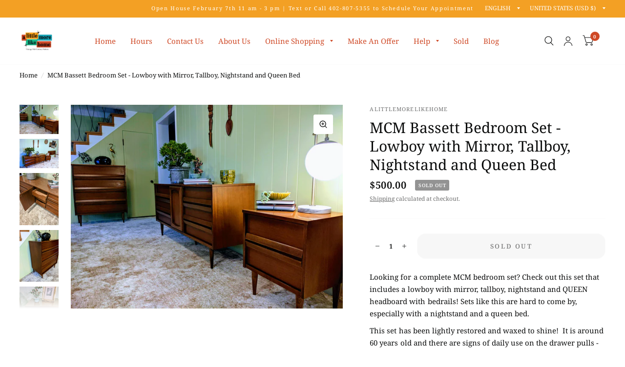

--- FILE ---
content_type: text/html; charset=utf-8
request_url: https://alittlemorelikehome.shop/products/mcm-bassett-bedroom-set-lowboy-with-mirror-tallboy-nightstand-and-queen-bed
body_size: 74189
content:
<!doctype html>
<html class="no-js" lang="en">
<head>
	<meta charset="utf-8">
	<meta http-equiv="X-UA-Compatible" content="IE=edge,chrome=1">
	<meta name="viewport" content="width=device-width, initial-scale=1, maximum-scale=5, viewport-fit=cover">
	<meta name="theme-color" content="#ffffff">
	<link rel="canonical" href="https://alittlemorelikehome.shop/products/mcm-bassett-bedroom-set-lowboy-with-mirror-tallboy-nightstand-and-queen-bed">
	<link rel="preconnect" href="https://cdn.shopify.com" crossorigin>
	<link rel="preload" as="style" href="//alittlemorelikehome.shop/cdn/shop/t/6/assets/app.css?v=144216002906565906551663877740">
<link rel="preload" as="style" href="//alittlemorelikehome.shop/cdn/shop/t/6/assets/product.css?v=65001025011033440351663877742">



<link rel="preload" as="script" href="//alittlemorelikehome.shop/cdn/shop/t/6/assets/animations.min.js?v=75815849954749443751663877740">

<link rel="preload" as="script" href="//alittlemorelikehome.shop/cdn/shop/t/6/assets/vendor.min.js?v=14404165831613794561663877743">
<link rel="preload" as="script" href="//alittlemorelikehome.shop/cdn/shop/t/6/assets/app.min.js?v=35103488959453209681663877740">

<script>
window.lazySizesConfig = window.lazySizesConfig || {};
window.lazySizesConfig.expand = 150;
window.lazySizesConfig.loadMode = 1;
window.lazySizesConfig.loadHidden = false;
</script>


	<link rel="icon" type="image/png" href="//alittlemorelikehome.shop/cdn/shop/files/alittlemorelike_home_logo_b2bd6679-d6f1-487a-9e25-30f95a7f9f6f.png?crop=center&height=32&v=1663182100&width=32">

	<title>
	MCM Bassett Bedroom Set - Lowboy with Mirror, Tallboy, Nightstand and  &ndash; A Little More Like Home
	</title>

	
	<meta name="description" content="Looking for a complete MCM bedroom set? Check out this set that includes a lowboy with mirror, tallboy, nightstand and QUEEN headboard with bedrails! Sets like this are hard to come by, especially with a nightstand and a queen bed.   This set has been lightly restored and waxed to shine!  It is around 60 years old and ">
	
<link rel="preconnect" href="https://fonts.shopifycdn.com" crossorigin>

<meta property="og:site_name" content="A Little More Like Home">
<meta property="og:url" content="https://alittlemorelikehome.shop/products/mcm-bassett-bedroom-set-lowboy-with-mirror-tallboy-nightstand-and-queen-bed">
<meta property="og:title" content="MCM Bassett Bedroom Set - Lowboy with Mirror, Tallboy, Nightstand and ">
<meta property="og:type" content="product">
<meta property="og:description" content="Looking for a complete MCM bedroom set? Check out this set that includes a lowboy with mirror, tallboy, nightstand and QUEEN headboard with bedrails! Sets like this are hard to come by, especially with a nightstand and a queen bed.   This set has been lightly restored and waxed to shine!  It is around 60 years old and "><meta property="og:image" content="http://alittlemorelikehome.shop/cdn/shop/products/PXL_20210516_134913574.jpg?v=1621175068">
  <meta property="og:image:secure_url" content="https://alittlemorelikehome.shop/cdn/shop/products/PXL_20210516_134913574.jpg?v=1621175068">
  <meta property="og:image:width" content="4032">
  <meta property="og:image:height" content="3024"><meta property="og:price:amount" content="500.00">
  <meta property="og:price:currency" content="USD"><meta name="twitter:card" content="summary_large_image">
<meta name="twitter:title" content="MCM Bassett Bedroom Set - Lowboy with Mirror, Tallboy, Nightstand and ">
<meta name="twitter:description" content="Looking for a complete MCM bedroom set? Check out this set that includes a lowboy with mirror, tallboy, nightstand and QUEEN headboard with bedrails! Sets like this are hard to come by, especially with a nightstand and a queen bed.   This set has been lightly restored and waxed to shine!  It is around 60 years old and ">


	<link href="//alittlemorelikehome.shop/cdn/shop/t/6/assets/app.css?v=144216002906565906551663877740" rel="stylesheet" type="text/css" media="all" />

	<style data-shopify>
	@font-face {
  font-family: "Noto Serif";
  font-weight: 400;
  font-style: normal;
  font-display: swap;
  src: url("//alittlemorelikehome.shop/cdn/fonts/noto_serif/notoserif_n4.157efcc933874b41c43d5a6a81253eedd9845384.woff2") format("woff2"),
       url("//alittlemorelikehome.shop/cdn/fonts/noto_serif/notoserif_n4.e95a8b0e448c8154cafc9526753c78ba0f8e894e.woff") format("woff");
}

@font-face {
  font-family: "Noto Serif";
  font-weight: 500;
  font-style: normal;
  font-display: swap;
  src: url("//alittlemorelikehome.shop/cdn/fonts/noto_serif/notoserif_n5.4cd5f2662ddedf78ceb0d745021da270e51de873.woff2") format("woff2"),
       url("//alittlemorelikehome.shop/cdn/fonts/noto_serif/notoserif_n5.faaf20cb52498f07a5f8e456165a6355ab453966.woff") format("woff");
}

@font-face {
  font-family: "Noto Serif";
  font-weight: 600;
  font-style: normal;
  font-display: swap;
  src: url("//alittlemorelikehome.shop/cdn/fonts/noto_serif/notoserif_n6.2623ae54cab397c89ca87b0f34551c6eccbadadd.woff2") format("woff2"),
       url("//alittlemorelikehome.shop/cdn/fonts/noto_serif/notoserif_n6.3f65ffd92518e9b7f2072c86ea4c8465158466e2.woff") format("woff");
}

@font-face {
  font-family: "Noto Serif";
  font-weight: 400;
  font-style: italic;
  font-display: swap;
  src: url("//alittlemorelikehome.shop/cdn/fonts/noto_serif/notoserif_i4.4a1e90a65903dad5ee34a251027ef579c72001cc.woff2") format("woff2"),
       url("//alittlemorelikehome.shop/cdn/fonts/noto_serif/notoserif_i4.864f808316dae3be9b9b07f7f73c1d3fbc5f3858.woff") format("woff");
}

@font-face {
  font-family: "Noto Serif";
  font-weight: 600;
  font-style: italic;
  font-display: swap;
  src: url("//alittlemorelikehome.shop/cdn/fonts/noto_serif/notoserif_i6.1af8a3e525489feb65fe5cc4f1dcb79ab9f4b91b.woff2") format("woff2"),
       url("//alittlemorelikehome.shop/cdn/fonts/noto_serif/notoserif_i6.f188347f4bb0a3d37b52585f1df29705e4f53f9b.woff") format("woff");
}


		@font-face {
  font-family: "Libre Baskerville";
  font-weight: 700;
  font-style: normal;
  font-display: swap;
  src: url("//alittlemorelikehome.shop/cdn/fonts/libre_baskerville/librebaskerville_n7.eb83ab550f8363268d3cb412ad3d4776b2bc22b9.woff2") format("woff2"),
       url("//alittlemorelikehome.shop/cdn/fonts/libre_baskerville/librebaskerville_n7.5bb0de4f2b64b2f68c7e0de8d18bc3455494f553.woff") format("woff");
}

@font-face {
  font-family: "Libre Baskerville";
  font-weight: 400;
  font-style: normal;
  font-display: swap;
  src: url("//alittlemorelikehome.shop/cdn/fonts/libre_baskerville/librebaskerville_n4.2ec9ee517e3ce28d5f1e6c6e75efd8a97e59c189.woff2") format("woff2"),
       url("//alittlemorelikehome.shop/cdn/fonts/libre_baskerville/librebaskerville_n4.323789551b85098885c8eccedfb1bd8f25f56007.woff") format("woff");
}

h1,h2,h3,h4,h5,h6,
	.h1,.h2,.h3,.h4,.h5,.h6,
	.logolink.text-logo,
	.customer-addresses .my-address .address-index {
		font-style: normal;
		font-weight: 700;
		font-family: "Libre Baskerville";
	}
	body,
	.body-font,
	.thb-product-detail .product-title {
		font-style: normal;
		font-weight: 400;
		font-family: "Noto Serif";
	}
	:root {
		--font-body-scale: 1.0;
		--font-heading-scale: 1.0;--bg-body: #ffffff;
			--bg-body-rgb: 255, 255, 255;
			--bg-color-side-panel-footer: #fafafa;--color-accent: #0c0d0d;
			--color-accent-rgb: 12, 13, 13;--color-accent2: #cf4926;--color-accent3: #f3a024;--color-border: #fafafa;--color-overlay-rgb: 12, 13, 13;--color-form-border: #ffffff;--color-announcement-bar-text: #ffffff;--color-announcement-bar-bg: #f3a024;--color-header-bg: #ffffff;
			--color-header-bg-rgb: 255, 255, 255;--color-header-text: #0c0d0d;
			--color-header-text-rgb: 12, 13, 13;--color-header-links: #cf4926;--color-header-links-hover: #f3a024;--color-header-icons: #0c0d0d;--solid-button-label: #ffffff;--outline-button-label: #cf4926;--color-price: #0c0d0d;--color-star: #f3a024;--section-spacing-mobile: 50px;--section-spacing-desktop: 100px;--button-border-radius: 17px;--color-badge-text: #ffffff;--color-badge-sold-out: #939393;--color-badge-sale: #cf4926;--badge-corner-radius: 3px;--color-footer-bar-bg: #cf4926;--color-footer-bar-text: #ffffff;--color-footer-text: #ffffff;
			--color-footer-text-rgb: 255, 255, 255;--color-footer-link: #cf4926;--color-footer-link-hover: #0c0d0d;--color-footer-border: #0c0d0d;
			--color-footer-border-rgb: 12, 13, 13;--color-footer-bg: #f3a024;}
</style>


	<script>
		window.theme = window.theme || {};
		theme = {
			settings: {
				money_with_currency_format:"${{amount}}",
				cart_drawer:true},
			routes: {
				root_url: '/',
				cart_url: '/cart',
				cart_add_url: '/cart/add',
				search_url: '/search',
				cart_change_url: '/cart/change',
				cart_update_url: '/cart/update',
				predictive_search_url: '/search/suggest',
			},
			variantStrings: {
        addToCart: `Add to Cart`,
        soldOut: `Sold Out`,
        unavailable: `Unavailable`,
      }
		};
	</script>
	<script>window.performance && window.performance.mark && window.performance.mark('shopify.content_for_header.start');</script><meta name="google-site-verification" content="ZV9f-C_YU6f2u1dh-mnC8v1mLZWu5292fH9mekgCCIM">
<meta id="shopify-digital-wallet" name="shopify-digital-wallet" content="/56656789711/digital_wallets/dialog">
<meta name="shopify-checkout-api-token" content="2e0e0f7c65ac4506baff815769c5ba9b">
<link rel="alternate" type="application/json+oembed" href="https://alittlemorelikehome.shop/products/mcm-bassett-bedroom-set-lowboy-with-mirror-tallboy-nightstand-and-queen-bed.oembed">
<script async="async" src="/checkouts/internal/preloads.js?locale=en-US"></script>
<link rel="preconnect" href="https://shop.app" crossorigin="anonymous">
<script async="async" src="https://shop.app/checkouts/internal/preloads.js?locale=en-US&shop_id=56656789711" crossorigin="anonymous"></script>
<script id="apple-pay-shop-capabilities" type="application/json">{"shopId":56656789711,"countryCode":"US","currencyCode":"USD","merchantCapabilities":["supports3DS"],"merchantId":"gid:\/\/shopify\/Shop\/56656789711","merchantName":"A Little More Like Home","requiredBillingContactFields":["postalAddress","email","phone"],"requiredShippingContactFields":["postalAddress","email","phone"],"shippingType":"shipping","supportedNetworks":["visa","masterCard","amex","discover","elo","jcb"],"total":{"type":"pending","label":"A Little More Like Home","amount":"1.00"},"shopifyPaymentsEnabled":true,"supportsSubscriptions":true}</script>
<script id="shopify-features" type="application/json">{"accessToken":"2e0e0f7c65ac4506baff815769c5ba9b","betas":["rich-media-storefront-analytics"],"domain":"alittlemorelikehome.shop","predictiveSearch":true,"shopId":56656789711,"locale":"en"}</script>
<script>var Shopify = Shopify || {};
Shopify.shop = "alittlemorelikehome.myshopify.com";
Shopify.locale = "en";
Shopify.currency = {"active":"USD","rate":"1.0"};
Shopify.country = "US";
Shopify.theme = {"name":"Habitat","id":128099320015,"schema_name":"Habitat","schema_version":"1.3.0","theme_store_id":1581,"role":"main"};
Shopify.theme.handle = "null";
Shopify.theme.style = {"id":null,"handle":null};
Shopify.cdnHost = "alittlemorelikehome.shop/cdn";
Shopify.routes = Shopify.routes || {};
Shopify.routes.root = "/";</script>
<script type="module">!function(o){(o.Shopify=o.Shopify||{}).modules=!0}(window);</script>
<script>!function(o){function n(){var o=[];function n(){o.push(Array.prototype.slice.apply(arguments))}return n.q=o,n}var t=o.Shopify=o.Shopify||{};t.loadFeatures=n(),t.autoloadFeatures=n()}(window);</script>
<script>
  window.ShopifyPay = window.ShopifyPay || {};
  window.ShopifyPay.apiHost = "shop.app\/pay";
  window.ShopifyPay.redirectState = null;
</script>
<script id="shop-js-analytics" type="application/json">{"pageType":"product"}</script>
<script defer="defer" async type="module" src="//alittlemorelikehome.shop/cdn/shopifycloud/shop-js/modules/v2/client.init-shop-cart-sync_BN7fPSNr.en.esm.js"></script>
<script defer="defer" async type="module" src="//alittlemorelikehome.shop/cdn/shopifycloud/shop-js/modules/v2/chunk.common_Cbph3Kss.esm.js"></script>
<script defer="defer" async type="module" src="//alittlemorelikehome.shop/cdn/shopifycloud/shop-js/modules/v2/chunk.modal_DKumMAJ1.esm.js"></script>
<script type="module">
  await import("//alittlemorelikehome.shop/cdn/shopifycloud/shop-js/modules/v2/client.init-shop-cart-sync_BN7fPSNr.en.esm.js");
await import("//alittlemorelikehome.shop/cdn/shopifycloud/shop-js/modules/v2/chunk.common_Cbph3Kss.esm.js");
await import("//alittlemorelikehome.shop/cdn/shopifycloud/shop-js/modules/v2/chunk.modal_DKumMAJ1.esm.js");

  window.Shopify.SignInWithShop?.initShopCartSync?.({"fedCMEnabled":true,"windoidEnabled":true});

</script>
<script defer="defer" async type="module" src="//alittlemorelikehome.shop/cdn/shopifycloud/shop-js/modules/v2/client.payment-terms_BxzfvcZJ.en.esm.js"></script>
<script defer="defer" async type="module" src="//alittlemorelikehome.shop/cdn/shopifycloud/shop-js/modules/v2/chunk.common_Cbph3Kss.esm.js"></script>
<script defer="defer" async type="module" src="//alittlemorelikehome.shop/cdn/shopifycloud/shop-js/modules/v2/chunk.modal_DKumMAJ1.esm.js"></script>
<script type="module">
  await import("//alittlemorelikehome.shop/cdn/shopifycloud/shop-js/modules/v2/client.payment-terms_BxzfvcZJ.en.esm.js");
await import("//alittlemorelikehome.shop/cdn/shopifycloud/shop-js/modules/v2/chunk.common_Cbph3Kss.esm.js");
await import("//alittlemorelikehome.shop/cdn/shopifycloud/shop-js/modules/v2/chunk.modal_DKumMAJ1.esm.js");

  
</script>
<script>
  window.Shopify = window.Shopify || {};
  if (!window.Shopify.featureAssets) window.Shopify.featureAssets = {};
  window.Shopify.featureAssets['shop-js'] = {"shop-cart-sync":["modules/v2/client.shop-cart-sync_CJVUk8Jm.en.esm.js","modules/v2/chunk.common_Cbph3Kss.esm.js","modules/v2/chunk.modal_DKumMAJ1.esm.js"],"init-fed-cm":["modules/v2/client.init-fed-cm_7Fvt41F4.en.esm.js","modules/v2/chunk.common_Cbph3Kss.esm.js","modules/v2/chunk.modal_DKumMAJ1.esm.js"],"init-shop-email-lookup-coordinator":["modules/v2/client.init-shop-email-lookup-coordinator_Cc088_bR.en.esm.js","modules/v2/chunk.common_Cbph3Kss.esm.js","modules/v2/chunk.modal_DKumMAJ1.esm.js"],"init-windoid":["modules/v2/client.init-windoid_hPopwJRj.en.esm.js","modules/v2/chunk.common_Cbph3Kss.esm.js","modules/v2/chunk.modal_DKumMAJ1.esm.js"],"shop-button":["modules/v2/client.shop-button_B0jaPSNF.en.esm.js","modules/v2/chunk.common_Cbph3Kss.esm.js","modules/v2/chunk.modal_DKumMAJ1.esm.js"],"shop-cash-offers":["modules/v2/client.shop-cash-offers_DPIskqss.en.esm.js","modules/v2/chunk.common_Cbph3Kss.esm.js","modules/v2/chunk.modal_DKumMAJ1.esm.js"],"shop-toast-manager":["modules/v2/client.shop-toast-manager_CK7RT69O.en.esm.js","modules/v2/chunk.common_Cbph3Kss.esm.js","modules/v2/chunk.modal_DKumMAJ1.esm.js"],"init-shop-cart-sync":["modules/v2/client.init-shop-cart-sync_BN7fPSNr.en.esm.js","modules/v2/chunk.common_Cbph3Kss.esm.js","modules/v2/chunk.modal_DKumMAJ1.esm.js"],"init-customer-accounts-sign-up":["modules/v2/client.init-customer-accounts-sign-up_CfPf4CXf.en.esm.js","modules/v2/client.shop-login-button_DeIztwXF.en.esm.js","modules/v2/chunk.common_Cbph3Kss.esm.js","modules/v2/chunk.modal_DKumMAJ1.esm.js"],"pay-button":["modules/v2/client.pay-button_CgIwFSYN.en.esm.js","modules/v2/chunk.common_Cbph3Kss.esm.js","modules/v2/chunk.modal_DKumMAJ1.esm.js"],"init-customer-accounts":["modules/v2/client.init-customer-accounts_DQ3x16JI.en.esm.js","modules/v2/client.shop-login-button_DeIztwXF.en.esm.js","modules/v2/chunk.common_Cbph3Kss.esm.js","modules/v2/chunk.modal_DKumMAJ1.esm.js"],"avatar":["modules/v2/client.avatar_BTnouDA3.en.esm.js"],"init-shop-for-new-customer-accounts":["modules/v2/client.init-shop-for-new-customer-accounts_CsZy_esa.en.esm.js","modules/v2/client.shop-login-button_DeIztwXF.en.esm.js","modules/v2/chunk.common_Cbph3Kss.esm.js","modules/v2/chunk.modal_DKumMAJ1.esm.js"],"shop-follow-button":["modules/v2/client.shop-follow-button_BRMJjgGd.en.esm.js","modules/v2/chunk.common_Cbph3Kss.esm.js","modules/v2/chunk.modal_DKumMAJ1.esm.js"],"checkout-modal":["modules/v2/client.checkout-modal_B9Drz_yf.en.esm.js","modules/v2/chunk.common_Cbph3Kss.esm.js","modules/v2/chunk.modal_DKumMAJ1.esm.js"],"shop-login-button":["modules/v2/client.shop-login-button_DeIztwXF.en.esm.js","modules/v2/chunk.common_Cbph3Kss.esm.js","modules/v2/chunk.modal_DKumMAJ1.esm.js"],"lead-capture":["modules/v2/client.lead-capture_DXYzFM3R.en.esm.js","modules/v2/chunk.common_Cbph3Kss.esm.js","modules/v2/chunk.modal_DKumMAJ1.esm.js"],"shop-login":["modules/v2/client.shop-login_CA5pJqmO.en.esm.js","modules/v2/chunk.common_Cbph3Kss.esm.js","modules/v2/chunk.modal_DKumMAJ1.esm.js"],"payment-terms":["modules/v2/client.payment-terms_BxzfvcZJ.en.esm.js","modules/v2/chunk.common_Cbph3Kss.esm.js","modules/v2/chunk.modal_DKumMAJ1.esm.js"]};
</script>
<script>(function() {
  var isLoaded = false;
  function asyncLoad() {
    if (isLoaded) return;
    isLoaded = true;
    var urls = ["https:\/\/inffuse.eventscalendar.co\/plugins\/shopify\/loader.js?app=calendar\u0026shop=alittlemorelikehome.myshopify.com\u0026shop=alittlemorelikehome.myshopify.com","https:\/\/admin.revenuehunt.com\/embed.js?shop=alittlemorelikehome.myshopify.com","https:\/\/cdn5.hextom.com\/js\/vimotia.js?shop=alittlemorelikehome.myshopify.com","\/\/cdn.shopify.com\/proxy\/67a931b63ad14c8d1857fcdc8da193761226536f8a3c95a217c59ef43666d097\/bucket.useifsapp.com\/theme-files-min\/js\/ifs-script-tag-min.js?v=2\u0026shop=alittlemorelikehome.myshopify.com\u0026sp-cache-control=cHVibGljLCBtYXgtYWdlPTkwMA"];
    for (var i = 0; i < urls.length; i++) {
      var s = document.createElement('script');
      s.type = 'text/javascript';
      s.async = true;
      s.src = urls[i];
      var x = document.getElementsByTagName('script')[0];
      x.parentNode.insertBefore(s, x);
    }
  };
  if(window.attachEvent) {
    window.attachEvent('onload', asyncLoad);
  } else {
    window.addEventListener('load', asyncLoad, false);
  }
})();</script>
<script id="__st">var __st={"a":56656789711,"offset":-21600,"reqid":"e4a31be4-8824-4b13-9521-be8535b8f395-1770069842","pageurl":"alittlemorelikehome.shop\/products\/mcm-bassett-bedroom-set-lowboy-with-mirror-tallboy-nightstand-and-queen-bed","u":"a0045cc9df21","p":"product","rtyp":"product","rid":6688544686287};</script>
<script>window.ShopifyPaypalV4VisibilityTracking = true;</script>
<script id="captcha-bootstrap">!function(){'use strict';const t='contact',e='account',n='new_comment',o=[[t,t],['blogs',n],['comments',n],[t,'customer']],c=[[e,'customer_login'],[e,'guest_login'],[e,'recover_customer_password'],[e,'create_customer']],r=t=>t.map((([t,e])=>`form[action*='/${t}']:not([data-nocaptcha='true']) input[name='form_type'][value='${e}']`)).join(','),a=t=>()=>t?[...document.querySelectorAll(t)].map((t=>t.form)):[];function s(){const t=[...o],e=r(t);return a(e)}const i='password',u='form_key',d=['recaptcha-v3-token','g-recaptcha-response','h-captcha-response',i],f=()=>{try{return window.sessionStorage}catch{return}},m='__shopify_v',_=t=>t.elements[u];function p(t,e,n=!1){try{const o=window.sessionStorage,c=JSON.parse(o.getItem(e)),{data:r}=function(t){const{data:e,action:n}=t;return t[m]||n?{data:e,action:n}:{data:t,action:n}}(c);for(const[e,n]of Object.entries(r))t.elements[e]&&(t.elements[e].value=n);n&&o.removeItem(e)}catch(o){console.error('form repopulation failed',{error:o})}}const l='form_type',E='cptcha';function T(t){t.dataset[E]=!0}const w=window,h=w.document,L='Shopify',v='ce_forms',y='captcha';let A=!1;((t,e)=>{const n=(g='f06e6c50-85a8-45c8-87d0-21a2b65856fe',I='https://cdn.shopify.com/shopifycloud/storefront-forms-hcaptcha/ce_storefront_forms_captcha_hcaptcha.v1.5.2.iife.js',D={infoText:'Protected by hCaptcha',privacyText:'Privacy',termsText:'Terms'},(t,e,n)=>{const o=w[L][v],c=o.bindForm;if(c)return c(t,g,e,D).then(n);var r;o.q.push([[t,g,e,D],n]),r=I,A||(h.body.append(Object.assign(h.createElement('script'),{id:'captcha-provider',async:!0,src:r})),A=!0)});var g,I,D;w[L]=w[L]||{},w[L][v]=w[L][v]||{},w[L][v].q=[],w[L][y]=w[L][y]||{},w[L][y].protect=function(t,e){n(t,void 0,e),T(t)},Object.freeze(w[L][y]),function(t,e,n,w,h,L){const[v,y,A,g]=function(t,e,n){const i=e?o:[],u=t?c:[],d=[...i,...u],f=r(d),m=r(i),_=r(d.filter((([t,e])=>n.includes(e))));return[a(f),a(m),a(_),s()]}(w,h,L),I=t=>{const e=t.target;return e instanceof HTMLFormElement?e:e&&e.form},D=t=>v().includes(t);t.addEventListener('submit',(t=>{const e=I(t);if(!e)return;const n=D(e)&&!e.dataset.hcaptchaBound&&!e.dataset.recaptchaBound,o=_(e),c=g().includes(e)&&(!o||!o.value);(n||c)&&t.preventDefault(),c&&!n&&(function(t){try{if(!f())return;!function(t){const e=f();if(!e)return;const n=_(t);if(!n)return;const o=n.value;o&&e.removeItem(o)}(t);const e=Array.from(Array(32),(()=>Math.random().toString(36)[2])).join('');!function(t,e){_(t)||t.append(Object.assign(document.createElement('input'),{type:'hidden',name:u})),t.elements[u].value=e}(t,e),function(t,e){const n=f();if(!n)return;const o=[...t.querySelectorAll(`input[type='${i}']`)].map((({name:t})=>t)),c=[...d,...o],r={};for(const[a,s]of new FormData(t).entries())c.includes(a)||(r[a]=s);n.setItem(e,JSON.stringify({[m]:1,action:t.action,data:r}))}(t,e)}catch(e){console.error('failed to persist form',e)}}(e),e.submit())}));const S=(t,e)=>{t&&!t.dataset[E]&&(n(t,e.some((e=>e===t))),T(t))};for(const o of['focusin','change'])t.addEventListener(o,(t=>{const e=I(t);D(e)&&S(e,y())}));const B=e.get('form_key'),M=e.get(l),P=B&&M;t.addEventListener('DOMContentLoaded',(()=>{const t=y();if(P)for(const e of t)e.elements[l].value===M&&p(e,B);[...new Set([...A(),...v().filter((t=>'true'===t.dataset.shopifyCaptcha))])].forEach((e=>S(e,t)))}))}(h,new URLSearchParams(w.location.search),n,t,e,['guest_login'])})(!0,!0)}();</script>
<script integrity="sha256-4kQ18oKyAcykRKYeNunJcIwy7WH5gtpwJnB7kiuLZ1E=" data-source-attribution="shopify.loadfeatures" defer="defer" src="//alittlemorelikehome.shop/cdn/shopifycloud/storefront/assets/storefront/load_feature-a0a9edcb.js" crossorigin="anonymous"></script>
<script crossorigin="anonymous" defer="defer" src="//alittlemorelikehome.shop/cdn/shopifycloud/storefront/assets/shopify_pay/storefront-65b4c6d7.js?v=20250812"></script>
<script data-source-attribution="shopify.dynamic_checkout.dynamic.init">var Shopify=Shopify||{};Shopify.PaymentButton=Shopify.PaymentButton||{isStorefrontPortableWallets:!0,init:function(){window.Shopify.PaymentButton.init=function(){};var t=document.createElement("script");t.src="https://alittlemorelikehome.shop/cdn/shopifycloud/portable-wallets/latest/portable-wallets.en.js",t.type="module",document.head.appendChild(t)}};
</script>
<script data-source-attribution="shopify.dynamic_checkout.buyer_consent">
  function portableWalletsHideBuyerConsent(e){var t=document.getElementById("shopify-buyer-consent"),n=document.getElementById("shopify-subscription-policy-button");t&&n&&(t.classList.add("hidden"),t.setAttribute("aria-hidden","true"),n.removeEventListener("click",e))}function portableWalletsShowBuyerConsent(e){var t=document.getElementById("shopify-buyer-consent"),n=document.getElementById("shopify-subscription-policy-button");t&&n&&(t.classList.remove("hidden"),t.removeAttribute("aria-hidden"),n.addEventListener("click",e))}window.Shopify?.PaymentButton&&(window.Shopify.PaymentButton.hideBuyerConsent=portableWalletsHideBuyerConsent,window.Shopify.PaymentButton.showBuyerConsent=portableWalletsShowBuyerConsent);
</script>
<script>
  function portableWalletsCleanup(e){e&&e.src&&console.error("Failed to load portable wallets script "+e.src);var t=document.querySelectorAll("shopify-accelerated-checkout .shopify-payment-button__skeleton, shopify-accelerated-checkout-cart .wallet-cart-button__skeleton"),e=document.getElementById("shopify-buyer-consent");for(let e=0;e<t.length;e++)t[e].remove();e&&e.remove()}function portableWalletsNotLoadedAsModule(e){e instanceof ErrorEvent&&"string"==typeof e.message&&e.message.includes("import.meta")&&"string"==typeof e.filename&&e.filename.includes("portable-wallets")&&(window.removeEventListener("error",portableWalletsNotLoadedAsModule),window.Shopify.PaymentButton.failedToLoad=e,"loading"===document.readyState?document.addEventListener("DOMContentLoaded",window.Shopify.PaymentButton.init):window.Shopify.PaymentButton.init())}window.addEventListener("error",portableWalletsNotLoadedAsModule);
</script>

<script type="module" src="https://alittlemorelikehome.shop/cdn/shopifycloud/portable-wallets/latest/portable-wallets.en.js" onError="portableWalletsCleanup(this)" crossorigin="anonymous"></script>
<script nomodule>
  document.addEventListener("DOMContentLoaded", portableWalletsCleanup);
</script>

<link id="shopify-accelerated-checkout-styles" rel="stylesheet" media="screen" href="https://alittlemorelikehome.shop/cdn/shopifycloud/portable-wallets/latest/accelerated-checkout-backwards-compat.css" crossorigin="anonymous">
<style id="shopify-accelerated-checkout-cart">
        #shopify-buyer-consent {
  margin-top: 1em;
  display: inline-block;
  width: 100%;
}

#shopify-buyer-consent.hidden {
  display: none;
}

#shopify-subscription-policy-button {
  background: none;
  border: none;
  padding: 0;
  text-decoration: underline;
  font-size: inherit;
  cursor: pointer;
}

#shopify-subscription-policy-button::before {
  box-shadow: none;
}

      </style>

<script>window.performance && window.performance.mark && window.performance.mark('shopify.content_for_header.end');</script> <!-- Header hook for plugins -->

	<script>document.documentElement.className = document.documentElement.className.replace('no-js', 'js');</script>
  
<!-- Start of Judge.me Core -->
<link rel="dns-prefetch" href="https://cdn.judge.me/">
<script data-cfasync='false' class='jdgm-settings-script'>window.jdgmSettings={"pagination":5,"disable_web_reviews":false,"badge_no_review_text":"No reviews","badge_n_reviews_text":"{{ n }} review/reviews","hide_badge_preview_if_no_reviews":true,"badge_hide_text":false,"enforce_center_preview_badge":false,"widget_title":"Customer Reviews","widget_open_form_text":"Write a review","widget_close_form_text":"Cancel review","widget_refresh_page_text":"Refresh page","widget_summary_text":"Based on {{ number_of_reviews }} review/reviews","widget_no_review_text":"Be the first to write a review","widget_name_field_text":"Display name","widget_verified_name_field_text":"Verified Name (public)","widget_name_placeholder_text":"Display name","widget_required_field_error_text":"This field is required.","widget_email_field_text":"Email address","widget_verified_email_field_text":"Verified Email (private, can not be edited)","widget_email_placeholder_text":"Your email address","widget_email_field_error_text":"Please enter a valid email address.","widget_rating_field_text":"Rating","widget_review_title_field_text":"Review Title","widget_review_title_placeholder_text":"Give your review a title","widget_review_body_field_text":"Review content","widget_review_body_placeholder_text":"Start writing here...","widget_pictures_field_text":"Picture/Video (optional)","widget_submit_review_text":"Submit Review","widget_submit_verified_review_text":"Submit Verified Review","widget_submit_success_msg_with_auto_publish":"Thank you! Please refresh the page in a few moments to see your review. You can remove or edit your review by logging into \u003ca href='https://judge.me/login' target='_blank' rel='nofollow noopener'\u003eJudge.me\u003c/a\u003e","widget_submit_success_msg_no_auto_publish":"Thank you! Your review will be published as soon as it is approved by the shop admin. You can remove or edit your review by logging into \u003ca href='https://judge.me/login' target='_blank' rel='nofollow noopener'\u003eJudge.me\u003c/a\u003e","widget_show_default_reviews_out_of_total_text":"Showing {{ n_reviews_shown }} out of {{ n_reviews }} reviews.","widget_show_all_link_text":"Show all","widget_show_less_link_text":"Show less","widget_author_said_text":"{{ reviewer_name }} said:","widget_days_text":"{{ n }} days ago","widget_weeks_text":"{{ n }} week/weeks ago","widget_months_text":"{{ n }} month/months ago","widget_years_text":"{{ n }} year/years ago","widget_yesterday_text":"Yesterday","widget_today_text":"Today","widget_replied_text":"\u003e\u003e {{ shop_name }} replied:","widget_read_more_text":"Read more","widget_reviewer_name_as_initial":"","widget_rating_filter_color":"","widget_rating_filter_see_all_text":"See all reviews","widget_sorting_most_recent_text":"Most Recent","widget_sorting_highest_rating_text":"Highest Rating","widget_sorting_lowest_rating_text":"Lowest Rating","widget_sorting_with_pictures_text":"Only Pictures","widget_sorting_most_helpful_text":"Most Helpful","widget_open_question_form_text":"Ask a question","widget_reviews_subtab_text":"Reviews","widget_questions_subtab_text":"Questions","widget_question_label_text":"Question","widget_answer_label_text":"Answer","widget_question_placeholder_text":"Write your question here","widget_submit_question_text":"Submit Question","widget_question_submit_success_text":"Thank you for your question! We will notify you once it gets answered.","verified_badge_text":"Verified","verified_badge_bg_color":"","verified_badge_text_color":"","verified_badge_placement":"left-of-reviewer-name","widget_review_max_height":"","widget_hide_border":false,"widget_social_share":false,"widget_thumb":false,"widget_review_location_show":false,"widget_location_format":"","all_reviews_include_out_of_store_products":true,"all_reviews_out_of_store_text":"(out of store)","all_reviews_pagination":100,"all_reviews_product_name_prefix_text":"about","enable_review_pictures":false,"enable_question_anwser":false,"widget_theme":"","review_date_format":"mm/dd/yyyy","default_sort_method":"most-recent","widget_product_reviews_subtab_text":"Product Reviews","widget_shop_reviews_subtab_text":"Shop Reviews","widget_other_products_reviews_text":"Reviews for other products","widget_store_reviews_subtab_text":"Store reviews","widget_no_store_reviews_text":"This store hasn't received any reviews yet","widget_web_restriction_product_reviews_text":"This product hasn't received any reviews yet","widget_no_items_text":"No items found","widget_show_more_text":"Show more","widget_write_a_store_review_text":"Write a Store Review","widget_other_languages_heading":"Reviews in Other Languages","widget_translate_review_text":"Translate review to {{ language }}","widget_translating_review_text":"Translating...","widget_show_original_translation_text":"Show original ({{ language }})","widget_translate_review_failed_text":"Review couldn't be translated.","widget_translate_review_retry_text":"Retry","widget_translate_review_try_again_later_text":"Try again later","show_product_url_for_grouped_product":false,"widget_sorting_pictures_first_text":"Pictures First","show_pictures_on_all_rev_page_mobile":false,"show_pictures_on_all_rev_page_desktop":false,"floating_tab_hide_mobile_install_preference":false,"floating_tab_button_name":"★ Reviews","floating_tab_title":"Let customers speak for us","floating_tab_button_color":"","floating_tab_button_background_color":"","floating_tab_url":"","floating_tab_url_enabled":false,"floating_tab_tab_style":"text","all_reviews_text_badge_text":"Customers rate us {{ shop.metafields.judgeme.all_reviews_rating | round: 1 }}/5 based on {{ shop.metafields.judgeme.all_reviews_count }} reviews.","all_reviews_text_badge_text_branded_style":"{{ shop.metafields.judgeme.all_reviews_rating | round: 1 }} out of 5 stars based on {{ shop.metafields.judgeme.all_reviews_count }} reviews","is_all_reviews_text_badge_a_link":false,"show_stars_for_all_reviews_text_badge":false,"all_reviews_text_badge_url":"","all_reviews_text_style":"text","all_reviews_text_color_style":"judgeme_brand_color","all_reviews_text_color":"#108474","all_reviews_text_show_jm_brand":true,"featured_carousel_show_header":true,"featured_carousel_title":"Let customers speak for us","testimonials_carousel_title":"Customers are saying","videos_carousel_title":"Real customer stories","cards_carousel_title":"Customers are saying","featured_carousel_count_text":"from {{ n }} reviews","featured_carousel_add_link_to_all_reviews_page":false,"featured_carousel_url":"","featured_carousel_show_images":true,"featured_carousel_autoslide_interval":5,"featured_carousel_arrows_on_the_sides":false,"featured_carousel_height":250,"featured_carousel_width":80,"featured_carousel_image_size":0,"featured_carousel_image_height":250,"featured_carousel_arrow_color":"#eeeeee","verified_count_badge_style":"vintage","verified_count_badge_orientation":"horizontal","verified_count_badge_color_style":"judgeme_brand_color","verified_count_badge_color":"#108474","is_verified_count_badge_a_link":false,"verified_count_badge_url":"","verified_count_badge_show_jm_brand":true,"widget_rating_preset_default":5,"widget_first_sub_tab":"product-reviews","widget_show_histogram":true,"widget_histogram_use_custom_color":false,"widget_pagination_use_custom_color":false,"widget_star_use_custom_color":false,"widget_verified_badge_use_custom_color":false,"widget_write_review_use_custom_color":false,"picture_reminder_submit_button":"Upload Pictures","enable_review_videos":false,"mute_video_by_default":false,"widget_sorting_videos_first_text":"Videos First","widget_review_pending_text":"Pending","featured_carousel_items_for_large_screen":3,"social_share_options_order":"Facebook,Twitter","remove_microdata_snippet":false,"disable_json_ld":false,"enable_json_ld_products":false,"preview_badge_show_question_text":false,"preview_badge_no_question_text":"No questions","preview_badge_n_question_text":"{{ number_of_questions }} question/questions","qa_badge_show_icon":false,"qa_badge_position":"same-row","remove_judgeme_branding":false,"widget_add_search_bar":false,"widget_search_bar_placeholder":"Search","widget_sorting_verified_only_text":"Verified only","featured_carousel_theme":"default","featured_carousel_show_rating":true,"featured_carousel_show_title":true,"featured_carousel_show_body":true,"featured_carousel_show_date":false,"featured_carousel_show_reviewer":true,"featured_carousel_show_product":false,"featured_carousel_header_background_color":"#108474","featured_carousel_header_text_color":"#ffffff","featured_carousel_name_product_separator":"reviewed","featured_carousel_full_star_background":"#108474","featured_carousel_empty_star_background":"#dadada","featured_carousel_vertical_theme_background":"#f9fafb","featured_carousel_verified_badge_enable":false,"featured_carousel_verified_badge_color":"#108474","featured_carousel_border_style":"round","featured_carousel_review_line_length_limit":3,"featured_carousel_more_reviews_button_text":"Read more reviews","featured_carousel_view_product_button_text":"View product","all_reviews_page_load_reviews_on":"scroll","all_reviews_page_load_more_text":"Load More Reviews","disable_fb_tab_reviews":false,"enable_ajax_cdn_cache":false,"widget_public_name_text":"displayed publicly like","default_reviewer_name":"John Smith","default_reviewer_name_has_non_latin":true,"widget_reviewer_anonymous":"Anonymous","medals_widget_title":"Judge.me Review Medals","medals_widget_background_color":"#f9fafb","medals_widget_position":"footer_all_pages","medals_widget_border_color":"#f9fafb","medals_widget_verified_text_position":"left","medals_widget_use_monochromatic_version":false,"medals_widget_elements_color":"#108474","show_reviewer_avatar":true,"widget_invalid_yt_video_url_error_text":"Not a YouTube video URL","widget_max_length_field_error_text":"Please enter no more than {0} characters.","widget_show_country_flag":false,"widget_show_collected_via_shop_app":true,"widget_verified_by_shop_badge_style":"light","widget_verified_by_shop_text":"Verified by Shop","widget_show_photo_gallery":false,"widget_load_with_code_splitting":true,"widget_ugc_install_preference":false,"widget_ugc_title":"Made by us, Shared by you","widget_ugc_subtitle":"Tag us to see your picture featured in our page","widget_ugc_arrows_color":"#ffffff","widget_ugc_primary_button_text":"Buy Now","widget_ugc_primary_button_background_color":"#108474","widget_ugc_primary_button_text_color":"#ffffff","widget_ugc_primary_button_border_width":"0","widget_ugc_primary_button_border_style":"none","widget_ugc_primary_button_border_color":"#108474","widget_ugc_primary_button_border_radius":"25","widget_ugc_secondary_button_text":"Load More","widget_ugc_secondary_button_background_color":"#ffffff","widget_ugc_secondary_button_text_color":"#108474","widget_ugc_secondary_button_border_width":"2","widget_ugc_secondary_button_border_style":"solid","widget_ugc_secondary_button_border_color":"#108474","widget_ugc_secondary_button_border_radius":"25","widget_ugc_reviews_button_text":"View Reviews","widget_ugc_reviews_button_background_color":"#ffffff","widget_ugc_reviews_button_text_color":"#108474","widget_ugc_reviews_button_border_width":"2","widget_ugc_reviews_button_border_style":"solid","widget_ugc_reviews_button_border_color":"#108474","widget_ugc_reviews_button_border_radius":"25","widget_ugc_reviews_button_link_to":"judgeme-reviews-page","widget_ugc_show_post_date":true,"widget_ugc_max_width":"800","widget_rating_metafield_value_type":true,"widget_primary_color":"#108474","widget_enable_secondary_color":false,"widget_secondary_color":"#edf5f5","widget_summary_average_rating_text":"{{ average_rating }} out of 5","widget_media_grid_title":"Customer photos \u0026 videos","widget_media_grid_see_more_text":"See more","widget_round_style":false,"widget_show_product_medals":true,"widget_verified_by_judgeme_text":"Verified by Judge.me","widget_show_store_medals":true,"widget_verified_by_judgeme_text_in_store_medals":"Verified by Judge.me","widget_media_field_exceed_quantity_message":"Sorry, we can only accept {{ max_media }} for one review.","widget_media_field_exceed_limit_message":"{{ file_name }} is too large, please select a {{ media_type }} less than {{ size_limit }}MB.","widget_review_submitted_text":"Review Submitted!","widget_question_submitted_text":"Question Submitted!","widget_close_form_text_question":"Cancel","widget_write_your_answer_here_text":"Write your answer here","widget_enabled_branded_link":true,"widget_show_collected_by_judgeme":false,"widget_reviewer_name_color":"","widget_write_review_text_color":"","widget_write_review_bg_color":"","widget_collected_by_judgeme_text":"collected by Judge.me","widget_pagination_type":"standard","widget_load_more_text":"Load More","widget_load_more_color":"#108474","widget_full_review_text":"Full Review","widget_read_more_reviews_text":"Read More Reviews","widget_read_questions_text":"Read Questions","widget_questions_and_answers_text":"Questions \u0026 Answers","widget_verified_by_text":"Verified by","widget_verified_text":"Verified","widget_number_of_reviews_text":"{{ number_of_reviews }} reviews","widget_back_button_text":"Back","widget_next_button_text":"Next","widget_custom_forms_filter_button":"Filters","custom_forms_style":"horizontal","widget_show_review_information":false,"how_reviews_are_collected":"How reviews are collected?","widget_show_review_keywords":false,"widget_gdpr_statement":"How we use your data: We'll only contact you about the review you left, and only if necessary. By submitting your review, you agree to Judge.me's \u003ca href='https://judge.me/terms' target='_blank' rel='nofollow noopener'\u003eterms\u003c/a\u003e, \u003ca href='https://judge.me/privacy' target='_blank' rel='nofollow noopener'\u003eprivacy\u003c/a\u003e and \u003ca href='https://judge.me/content-policy' target='_blank' rel='nofollow noopener'\u003econtent\u003c/a\u003e policies.","widget_multilingual_sorting_enabled":false,"widget_translate_review_content_enabled":false,"widget_translate_review_content_method":"manual","popup_widget_review_selection":"automatically_with_pictures","popup_widget_round_border_style":true,"popup_widget_show_title":true,"popup_widget_show_body":true,"popup_widget_show_reviewer":false,"popup_widget_show_product":true,"popup_widget_show_pictures":true,"popup_widget_use_review_picture":true,"popup_widget_show_on_home_page":true,"popup_widget_show_on_product_page":true,"popup_widget_show_on_collection_page":true,"popup_widget_show_on_cart_page":true,"popup_widget_position":"bottom_left","popup_widget_first_review_delay":5,"popup_widget_duration":5,"popup_widget_interval":5,"popup_widget_review_count":5,"popup_widget_hide_on_mobile":true,"review_snippet_widget_round_border_style":true,"review_snippet_widget_card_color":"#FFFFFF","review_snippet_widget_slider_arrows_background_color":"#FFFFFF","review_snippet_widget_slider_arrows_color":"#000000","review_snippet_widget_star_color":"#108474","show_product_variant":false,"all_reviews_product_variant_label_text":"Variant: ","widget_show_verified_branding":false,"widget_ai_summary_title":"Customers say","widget_ai_summary_disclaimer":"AI-powered review summary based on recent customer reviews","widget_show_ai_summary":false,"widget_show_ai_summary_bg":false,"widget_show_review_title_input":true,"redirect_reviewers_invited_via_email":"review_widget","request_store_review_after_product_review":false,"request_review_other_products_in_order":false,"review_form_color_scheme":"default","review_form_corner_style":"square","review_form_star_color":{},"review_form_text_color":"#333333","review_form_background_color":"#ffffff","review_form_field_background_color":"#fafafa","review_form_button_color":{},"review_form_button_text_color":"#ffffff","review_form_modal_overlay_color":"#000000","review_content_screen_title_text":"How would you rate this product?","review_content_introduction_text":"We would love it if you would share a bit about your experience.","store_review_form_title_text":"How would you rate this store?","store_review_form_introduction_text":"We would love it if you would share a bit about your experience.","show_review_guidance_text":true,"one_star_review_guidance_text":"Poor","five_star_review_guidance_text":"Great","customer_information_screen_title_text":"About you","customer_information_introduction_text":"Please tell us more about you.","custom_questions_screen_title_text":"Your experience in more detail","custom_questions_introduction_text":"Here are a few questions to help us understand more about your experience.","review_submitted_screen_title_text":"Thanks for your review!","review_submitted_screen_thank_you_text":"We are processing it and it will appear on the store soon.","review_submitted_screen_email_verification_text":"Please confirm your email by clicking the link we just sent you. This helps us keep reviews authentic.","review_submitted_request_store_review_text":"Would you like to share your experience of shopping with us?","review_submitted_review_other_products_text":"Would you like to review these products?","store_review_screen_title_text":"Would you like to share your experience of shopping with us?","store_review_introduction_text":"We value your feedback and use it to improve. Please share any thoughts or suggestions you have.","reviewer_media_screen_title_picture_text":"Share a picture","reviewer_media_introduction_picture_text":"Upload a photo to support your review.","reviewer_media_screen_title_video_text":"Share a video","reviewer_media_introduction_video_text":"Upload a video to support your review.","reviewer_media_screen_title_picture_or_video_text":"Share a picture or video","reviewer_media_introduction_picture_or_video_text":"Upload a photo or video to support your review.","reviewer_media_youtube_url_text":"Paste your Youtube URL here","advanced_settings_next_step_button_text":"Next","advanced_settings_close_review_button_text":"Close","modal_write_review_flow":false,"write_review_flow_required_text":"Required","write_review_flow_privacy_message_text":"We respect your privacy.","write_review_flow_anonymous_text":"Post review as anonymous","write_review_flow_visibility_text":"This won't be visible to other customers.","write_review_flow_multiple_selection_help_text":"Select as many as you like","write_review_flow_single_selection_help_text":"Select one option","write_review_flow_required_field_error_text":"This field is required","write_review_flow_invalid_email_error_text":"Please enter a valid email address","write_review_flow_max_length_error_text":"Max. {{ max_length }} characters.","write_review_flow_media_upload_text":"\u003cb\u003eClick to upload\u003c/b\u003e or drag and drop","write_review_flow_gdpr_statement":"We'll only contact you about your review if necessary. By submitting your review, you agree to our \u003ca href='https://judge.me/terms' target='_blank' rel='nofollow noopener'\u003eterms and conditions\u003c/a\u003e and \u003ca href='https://judge.me/privacy' target='_blank' rel='nofollow noopener'\u003eprivacy policy\u003c/a\u003e.","rating_only_reviews_enabled":false,"show_negative_reviews_help_screen":false,"new_review_flow_help_screen_rating_threshold":3,"negative_review_resolution_screen_title_text":"Tell us more","negative_review_resolution_text":"Your experience matters to us. If there were issues with your purchase, we're here to help. Feel free to reach out to us, we'd love the opportunity to make things right.","negative_review_resolution_button_text":"Contact us","negative_review_resolution_proceed_with_review_text":"Leave a review","negative_review_resolution_subject":"Issue with purchase from {{ shop_name }}.{{ order_name }}","preview_badge_collection_page_install_status":false,"widget_review_custom_css":"","preview_badge_custom_css":"","preview_badge_stars_count":"5-stars","featured_carousel_custom_css":"","floating_tab_custom_css":"","all_reviews_widget_custom_css":"","medals_widget_custom_css":"","verified_badge_custom_css":"","all_reviews_text_custom_css":"","transparency_badges_collected_via_store_invite":false,"transparency_badges_from_another_provider":false,"transparency_badges_collected_from_store_visitor":false,"transparency_badges_collected_by_verified_review_provider":false,"transparency_badges_earned_reward":false,"transparency_badges_collected_via_store_invite_text":"Review collected via store invitation","transparency_badges_from_another_provider_text":"Review collected from another provider","transparency_badges_collected_from_store_visitor_text":"Review collected from a store visitor","transparency_badges_written_in_google_text":"Review written in Google","transparency_badges_written_in_etsy_text":"Review written in Etsy","transparency_badges_written_in_shop_app_text":"Review written in Shop App","transparency_badges_earned_reward_text":"Review earned a reward for future purchase","product_review_widget_per_page":10,"widget_store_review_label_text":"Review about the store","checkout_comment_extension_title_on_product_page":"Customer Comments","checkout_comment_extension_num_latest_comment_show":5,"checkout_comment_extension_format":"name_and_timestamp","checkout_comment_customer_name":"last_initial","checkout_comment_comment_notification":true,"preview_badge_collection_page_install_preference":true,"preview_badge_home_page_install_preference":false,"preview_badge_product_page_install_preference":true,"review_widget_install_preference":"","review_carousel_install_preference":false,"floating_reviews_tab_install_preference":"none","verified_reviews_count_badge_install_preference":false,"all_reviews_text_install_preference":false,"review_widget_best_location":true,"judgeme_medals_install_preference":false,"review_widget_revamp_enabled":false,"review_widget_qna_enabled":false,"review_widget_header_theme":"minimal","review_widget_widget_title_enabled":true,"review_widget_header_text_size":"medium","review_widget_header_text_weight":"regular","review_widget_average_rating_style":"compact","review_widget_bar_chart_enabled":true,"review_widget_bar_chart_type":"numbers","review_widget_bar_chart_style":"standard","review_widget_expanded_media_gallery_enabled":false,"review_widget_reviews_section_theme":"standard","review_widget_image_style":"thumbnails","review_widget_review_image_ratio":"square","review_widget_stars_size":"medium","review_widget_verified_badge":"standard_text","review_widget_review_title_text_size":"medium","review_widget_review_text_size":"medium","review_widget_review_text_length":"medium","review_widget_number_of_columns_desktop":3,"review_widget_carousel_transition_speed":5,"review_widget_custom_questions_answers_display":"always","review_widget_button_text_color":"#FFFFFF","review_widget_text_color":"#000000","review_widget_lighter_text_color":"#7B7B7B","review_widget_corner_styling":"soft","review_widget_review_word_singular":"review","review_widget_review_word_plural":"reviews","review_widget_voting_label":"Helpful?","review_widget_shop_reply_label":"Reply from {{ shop_name }}:","review_widget_filters_title":"Filters","qna_widget_question_word_singular":"Question","qna_widget_question_word_plural":"Questions","qna_widget_answer_reply_label":"Answer from {{ answerer_name }}:","qna_content_screen_title_text":"Ask a question about this product","qna_widget_question_required_field_error_text":"Please enter your question.","qna_widget_flow_gdpr_statement":"We'll only contact you about your question if necessary. By submitting your question, you agree to our \u003ca href='https://judge.me/terms' target='_blank' rel='nofollow noopener'\u003eterms and conditions\u003c/a\u003e and \u003ca href='https://judge.me/privacy' target='_blank' rel='nofollow noopener'\u003eprivacy policy\u003c/a\u003e.","qna_widget_question_submitted_text":"Thanks for your question!","qna_widget_close_form_text_question":"Close","qna_widget_question_submit_success_text":"We’ll notify you by email when your question is answered.","all_reviews_widget_v2025_enabled":false,"all_reviews_widget_v2025_header_theme":"default","all_reviews_widget_v2025_widget_title_enabled":true,"all_reviews_widget_v2025_header_text_size":"medium","all_reviews_widget_v2025_header_text_weight":"regular","all_reviews_widget_v2025_average_rating_style":"compact","all_reviews_widget_v2025_bar_chart_enabled":true,"all_reviews_widget_v2025_bar_chart_type":"numbers","all_reviews_widget_v2025_bar_chart_style":"standard","all_reviews_widget_v2025_expanded_media_gallery_enabled":false,"all_reviews_widget_v2025_show_store_medals":true,"all_reviews_widget_v2025_show_photo_gallery":true,"all_reviews_widget_v2025_show_review_keywords":false,"all_reviews_widget_v2025_show_ai_summary":false,"all_reviews_widget_v2025_show_ai_summary_bg":false,"all_reviews_widget_v2025_add_search_bar":false,"all_reviews_widget_v2025_default_sort_method":"most-recent","all_reviews_widget_v2025_reviews_per_page":10,"all_reviews_widget_v2025_reviews_section_theme":"default","all_reviews_widget_v2025_image_style":"thumbnails","all_reviews_widget_v2025_review_image_ratio":"square","all_reviews_widget_v2025_stars_size":"medium","all_reviews_widget_v2025_verified_badge":"bold_badge","all_reviews_widget_v2025_review_title_text_size":"medium","all_reviews_widget_v2025_review_text_size":"medium","all_reviews_widget_v2025_review_text_length":"medium","all_reviews_widget_v2025_number_of_columns_desktop":3,"all_reviews_widget_v2025_carousel_transition_speed":5,"all_reviews_widget_v2025_custom_questions_answers_display":"always","all_reviews_widget_v2025_show_product_variant":false,"all_reviews_widget_v2025_show_reviewer_avatar":true,"all_reviews_widget_v2025_reviewer_name_as_initial":"","all_reviews_widget_v2025_review_location_show":false,"all_reviews_widget_v2025_location_format":"","all_reviews_widget_v2025_show_country_flag":false,"all_reviews_widget_v2025_verified_by_shop_badge_style":"light","all_reviews_widget_v2025_social_share":false,"all_reviews_widget_v2025_social_share_options_order":"Facebook,Twitter,LinkedIn,Pinterest","all_reviews_widget_v2025_pagination_type":"standard","all_reviews_widget_v2025_button_text_color":"#FFFFFF","all_reviews_widget_v2025_text_color":"#000000","all_reviews_widget_v2025_lighter_text_color":"#7B7B7B","all_reviews_widget_v2025_corner_styling":"soft","all_reviews_widget_v2025_title":"Customer reviews","all_reviews_widget_v2025_ai_summary_title":"Customers say about this store","all_reviews_widget_v2025_no_review_text":"Be the first to write a review","platform":"shopify","branding_url":"https://app.judge.me/reviews/stores/alittlemorelikehome.shop","branding_text":"Powered by Judge.me","locale":"en","reply_name":"A Little More Like Home","widget_version":"2.1","footer":true,"autopublish":true,"review_dates":true,"enable_custom_form":false,"shop_use_review_site":true,"shop_locale":"en","enable_multi_locales_translations":false,"show_review_title_input":true,"review_verification_email_status":"always","can_be_branded":true,"reply_name_text":"A Little More Like Home"};</script> <style class='jdgm-settings-style'>.jdgm-xx{left:0}.jdgm-prev-badge[data-average-rating='0.00']{display:none !important}.jdgm-author-all-initials{display:none !important}.jdgm-author-last-initial{display:none !important}.jdgm-rev-widg__title{visibility:hidden}.jdgm-rev-widg__summary-text{visibility:hidden}.jdgm-prev-badge__text{visibility:hidden}.jdgm-rev__replier:before{content:'A Little More Like Home'}.jdgm-rev__prod-link-prefix:before{content:'about'}.jdgm-rev__variant-label:before{content:'Variant: '}.jdgm-rev__out-of-store-text:before{content:'(out of store)'}@media only screen and (min-width: 768px){.jdgm-rev__pics .jdgm-rev_all-rev-page-picture-separator,.jdgm-rev__pics .jdgm-rev__product-picture{display:none}}@media only screen and (max-width: 768px){.jdgm-rev__pics .jdgm-rev_all-rev-page-picture-separator,.jdgm-rev__pics .jdgm-rev__product-picture{display:none}}.jdgm-preview-badge[data-template="index"]{display:none !important}.jdgm-verified-count-badget[data-from-snippet="true"]{display:none !important}.jdgm-carousel-wrapper[data-from-snippet="true"]{display:none !important}.jdgm-all-reviews-text[data-from-snippet="true"]{display:none !important}.jdgm-medals-section[data-from-snippet="true"]{display:none !important}.jdgm-ugc-media-wrapper[data-from-snippet="true"]{display:none !important}.jdgm-rev__transparency-badge[data-badge-type="review_collected_via_store_invitation"]{display:none !important}.jdgm-rev__transparency-badge[data-badge-type="review_collected_from_another_provider"]{display:none !important}.jdgm-rev__transparency-badge[data-badge-type="review_collected_from_store_visitor"]{display:none !important}.jdgm-rev__transparency-badge[data-badge-type="review_written_in_etsy"]{display:none !important}.jdgm-rev__transparency-badge[data-badge-type="review_written_in_google_business"]{display:none !important}.jdgm-rev__transparency-badge[data-badge-type="review_written_in_shop_app"]{display:none !important}.jdgm-rev__transparency-badge[data-badge-type="review_earned_for_future_purchase"]{display:none !important}
</style> <style class='jdgm-settings-style'></style>

  
  
  
  <style class='jdgm-miracle-styles'>
  @-webkit-keyframes jdgm-spin{0%{-webkit-transform:rotate(0deg);-ms-transform:rotate(0deg);transform:rotate(0deg)}100%{-webkit-transform:rotate(359deg);-ms-transform:rotate(359deg);transform:rotate(359deg)}}@keyframes jdgm-spin{0%{-webkit-transform:rotate(0deg);-ms-transform:rotate(0deg);transform:rotate(0deg)}100%{-webkit-transform:rotate(359deg);-ms-transform:rotate(359deg);transform:rotate(359deg)}}@font-face{font-family:'JudgemeStar';src:url("[data-uri]") format("woff");font-weight:normal;font-style:normal}.jdgm-star{font-family:'JudgemeStar';display:inline !important;text-decoration:none !important;padding:0 4px 0 0 !important;margin:0 !important;font-weight:bold;opacity:1;-webkit-font-smoothing:antialiased;-moz-osx-font-smoothing:grayscale}.jdgm-star:hover{opacity:1}.jdgm-star:last-of-type{padding:0 !important}.jdgm-star.jdgm--on:before{content:"\e000"}.jdgm-star.jdgm--off:before{content:"\e001"}.jdgm-star.jdgm--half:before{content:"\e002"}.jdgm-widget *{margin:0;line-height:1.4;-webkit-box-sizing:border-box;-moz-box-sizing:border-box;box-sizing:border-box;-webkit-overflow-scrolling:touch}.jdgm-hidden{display:none !important;visibility:hidden !important}.jdgm-temp-hidden{display:none}.jdgm-spinner{width:40px;height:40px;margin:auto;border-radius:50%;border-top:2px solid #eee;border-right:2px solid #eee;border-bottom:2px solid #eee;border-left:2px solid #ccc;-webkit-animation:jdgm-spin 0.8s infinite linear;animation:jdgm-spin 0.8s infinite linear}.jdgm-prev-badge{display:block !important}

</style>


  
  
   


<script data-cfasync='false' class='jdgm-script'>
!function(e){window.jdgm=window.jdgm||{},jdgm.CDN_HOST="https://cdn.judge.me/",
jdgm.docReady=function(d){(e.attachEvent?"complete"===e.readyState:"loading"!==e.readyState)?
setTimeout(d,0):e.addEventListener("DOMContentLoaded",d)},jdgm.loadCSS=function(d,t,o,s){
!o&&jdgm.loadCSS.requestedUrls.indexOf(d)>=0||(jdgm.loadCSS.requestedUrls.push(d),
(s=e.createElement("link")).rel="stylesheet",s.class="jdgm-stylesheet",s.media="nope!",
s.href=d,s.onload=function(){this.media="all",t&&setTimeout(t)},e.body.appendChild(s))},
jdgm.loadCSS.requestedUrls=[],jdgm.loadJS=function(e,d){var t=new XMLHttpRequest;
t.onreadystatechange=function(){4===t.readyState&&(Function(t.response)(),d&&d(t.response))},
t.open("GET",e),t.send()},jdgm.docReady((function(){(window.jdgmLoadCSS||e.querySelectorAll(
".jdgm-widget, .jdgm-all-reviews-page").length>0)&&(jdgmSettings.widget_load_with_code_splitting?
parseFloat(jdgmSettings.widget_version)>=3?jdgm.loadCSS(jdgm.CDN_HOST+"widget_v3/base.css"):
jdgm.loadCSS(jdgm.CDN_HOST+"widget/base.css"):jdgm.loadCSS(jdgm.CDN_HOST+"shopify_v2.css"),
jdgm.loadJS(jdgm.CDN_HOST+"loader.js"))}))}(document);
</script>

<noscript><link rel="stylesheet" type="text/css" media="all" href="https://cdn.judge.me/shopify_v2.css"></noscript>
<!-- End of Judge.me Core -->


<!-- BEGIN app block: shopify://apps/judge-me-reviews/blocks/judgeme_core/61ccd3b1-a9f2-4160-9fe9-4fec8413e5d8 --><!-- Start of Judge.me Core -->






<link rel="dns-prefetch" href="https://cdnwidget.judge.me">
<link rel="dns-prefetch" href="https://cdn.judge.me">
<link rel="dns-prefetch" href="https://cdn1.judge.me">
<link rel="dns-prefetch" href="https://api.judge.me">

<script data-cfasync='false' class='jdgm-settings-script'>window.jdgmSettings={"pagination":5,"disable_web_reviews":false,"badge_no_review_text":"No reviews","badge_n_reviews_text":"{{ n }} review/reviews","hide_badge_preview_if_no_reviews":true,"badge_hide_text":false,"enforce_center_preview_badge":false,"widget_title":"Customer Reviews","widget_open_form_text":"Write a review","widget_close_form_text":"Cancel review","widget_refresh_page_text":"Refresh page","widget_summary_text":"Based on {{ number_of_reviews }} review/reviews","widget_no_review_text":"Be the first to write a review","widget_name_field_text":"Display name","widget_verified_name_field_text":"Verified Name (public)","widget_name_placeholder_text":"Display name","widget_required_field_error_text":"This field is required.","widget_email_field_text":"Email address","widget_verified_email_field_text":"Verified Email (private, can not be edited)","widget_email_placeholder_text":"Your email address","widget_email_field_error_text":"Please enter a valid email address.","widget_rating_field_text":"Rating","widget_review_title_field_text":"Review Title","widget_review_title_placeholder_text":"Give your review a title","widget_review_body_field_text":"Review content","widget_review_body_placeholder_text":"Start writing here...","widget_pictures_field_text":"Picture/Video (optional)","widget_submit_review_text":"Submit Review","widget_submit_verified_review_text":"Submit Verified Review","widget_submit_success_msg_with_auto_publish":"Thank you! Please refresh the page in a few moments to see your review. You can remove or edit your review by logging into \u003ca href='https://judge.me/login' target='_blank' rel='nofollow noopener'\u003eJudge.me\u003c/a\u003e","widget_submit_success_msg_no_auto_publish":"Thank you! Your review will be published as soon as it is approved by the shop admin. You can remove or edit your review by logging into \u003ca href='https://judge.me/login' target='_blank' rel='nofollow noopener'\u003eJudge.me\u003c/a\u003e","widget_show_default_reviews_out_of_total_text":"Showing {{ n_reviews_shown }} out of {{ n_reviews }} reviews.","widget_show_all_link_text":"Show all","widget_show_less_link_text":"Show less","widget_author_said_text":"{{ reviewer_name }} said:","widget_days_text":"{{ n }} days ago","widget_weeks_text":"{{ n }} week/weeks ago","widget_months_text":"{{ n }} month/months ago","widget_years_text":"{{ n }} year/years ago","widget_yesterday_text":"Yesterday","widget_today_text":"Today","widget_replied_text":"\u003e\u003e {{ shop_name }} replied:","widget_read_more_text":"Read more","widget_reviewer_name_as_initial":"","widget_rating_filter_color":"","widget_rating_filter_see_all_text":"See all reviews","widget_sorting_most_recent_text":"Most Recent","widget_sorting_highest_rating_text":"Highest Rating","widget_sorting_lowest_rating_text":"Lowest Rating","widget_sorting_with_pictures_text":"Only Pictures","widget_sorting_most_helpful_text":"Most Helpful","widget_open_question_form_text":"Ask a question","widget_reviews_subtab_text":"Reviews","widget_questions_subtab_text":"Questions","widget_question_label_text":"Question","widget_answer_label_text":"Answer","widget_question_placeholder_text":"Write your question here","widget_submit_question_text":"Submit Question","widget_question_submit_success_text":"Thank you for your question! We will notify you once it gets answered.","verified_badge_text":"Verified","verified_badge_bg_color":"","verified_badge_text_color":"","verified_badge_placement":"left-of-reviewer-name","widget_review_max_height":"","widget_hide_border":false,"widget_social_share":false,"widget_thumb":false,"widget_review_location_show":false,"widget_location_format":"","all_reviews_include_out_of_store_products":true,"all_reviews_out_of_store_text":"(out of store)","all_reviews_pagination":100,"all_reviews_product_name_prefix_text":"about","enable_review_pictures":false,"enable_question_anwser":false,"widget_theme":"","review_date_format":"mm/dd/yyyy","default_sort_method":"most-recent","widget_product_reviews_subtab_text":"Product Reviews","widget_shop_reviews_subtab_text":"Shop Reviews","widget_other_products_reviews_text":"Reviews for other products","widget_store_reviews_subtab_text":"Store reviews","widget_no_store_reviews_text":"This store hasn't received any reviews yet","widget_web_restriction_product_reviews_text":"This product hasn't received any reviews yet","widget_no_items_text":"No items found","widget_show_more_text":"Show more","widget_write_a_store_review_text":"Write a Store Review","widget_other_languages_heading":"Reviews in Other Languages","widget_translate_review_text":"Translate review to {{ language }}","widget_translating_review_text":"Translating...","widget_show_original_translation_text":"Show original ({{ language }})","widget_translate_review_failed_text":"Review couldn't be translated.","widget_translate_review_retry_text":"Retry","widget_translate_review_try_again_later_text":"Try again later","show_product_url_for_grouped_product":false,"widget_sorting_pictures_first_text":"Pictures First","show_pictures_on_all_rev_page_mobile":false,"show_pictures_on_all_rev_page_desktop":false,"floating_tab_hide_mobile_install_preference":false,"floating_tab_button_name":"★ Reviews","floating_tab_title":"Let customers speak for us","floating_tab_button_color":"","floating_tab_button_background_color":"","floating_tab_url":"","floating_tab_url_enabled":false,"floating_tab_tab_style":"text","all_reviews_text_badge_text":"Customers rate us {{ shop.metafields.judgeme.all_reviews_rating | round: 1 }}/5 based on {{ shop.metafields.judgeme.all_reviews_count }} reviews.","all_reviews_text_badge_text_branded_style":"{{ shop.metafields.judgeme.all_reviews_rating | round: 1 }} out of 5 stars based on {{ shop.metafields.judgeme.all_reviews_count }} reviews","is_all_reviews_text_badge_a_link":false,"show_stars_for_all_reviews_text_badge":false,"all_reviews_text_badge_url":"","all_reviews_text_style":"text","all_reviews_text_color_style":"judgeme_brand_color","all_reviews_text_color":"#108474","all_reviews_text_show_jm_brand":true,"featured_carousel_show_header":true,"featured_carousel_title":"Let customers speak for us","testimonials_carousel_title":"Customers are saying","videos_carousel_title":"Real customer stories","cards_carousel_title":"Customers are saying","featured_carousel_count_text":"from {{ n }} reviews","featured_carousel_add_link_to_all_reviews_page":false,"featured_carousel_url":"","featured_carousel_show_images":true,"featured_carousel_autoslide_interval":5,"featured_carousel_arrows_on_the_sides":false,"featured_carousel_height":250,"featured_carousel_width":80,"featured_carousel_image_size":0,"featured_carousel_image_height":250,"featured_carousel_arrow_color":"#eeeeee","verified_count_badge_style":"vintage","verified_count_badge_orientation":"horizontal","verified_count_badge_color_style":"judgeme_brand_color","verified_count_badge_color":"#108474","is_verified_count_badge_a_link":false,"verified_count_badge_url":"","verified_count_badge_show_jm_brand":true,"widget_rating_preset_default":5,"widget_first_sub_tab":"product-reviews","widget_show_histogram":true,"widget_histogram_use_custom_color":false,"widget_pagination_use_custom_color":false,"widget_star_use_custom_color":false,"widget_verified_badge_use_custom_color":false,"widget_write_review_use_custom_color":false,"picture_reminder_submit_button":"Upload Pictures","enable_review_videos":false,"mute_video_by_default":false,"widget_sorting_videos_first_text":"Videos First","widget_review_pending_text":"Pending","featured_carousel_items_for_large_screen":3,"social_share_options_order":"Facebook,Twitter","remove_microdata_snippet":false,"disable_json_ld":false,"enable_json_ld_products":false,"preview_badge_show_question_text":false,"preview_badge_no_question_text":"No questions","preview_badge_n_question_text":"{{ number_of_questions }} question/questions","qa_badge_show_icon":false,"qa_badge_position":"same-row","remove_judgeme_branding":false,"widget_add_search_bar":false,"widget_search_bar_placeholder":"Search","widget_sorting_verified_only_text":"Verified only","featured_carousel_theme":"default","featured_carousel_show_rating":true,"featured_carousel_show_title":true,"featured_carousel_show_body":true,"featured_carousel_show_date":false,"featured_carousel_show_reviewer":true,"featured_carousel_show_product":false,"featured_carousel_header_background_color":"#108474","featured_carousel_header_text_color":"#ffffff","featured_carousel_name_product_separator":"reviewed","featured_carousel_full_star_background":"#108474","featured_carousel_empty_star_background":"#dadada","featured_carousel_vertical_theme_background":"#f9fafb","featured_carousel_verified_badge_enable":false,"featured_carousel_verified_badge_color":"#108474","featured_carousel_border_style":"round","featured_carousel_review_line_length_limit":3,"featured_carousel_more_reviews_button_text":"Read more reviews","featured_carousel_view_product_button_text":"View product","all_reviews_page_load_reviews_on":"scroll","all_reviews_page_load_more_text":"Load More Reviews","disable_fb_tab_reviews":false,"enable_ajax_cdn_cache":false,"widget_public_name_text":"displayed publicly like","default_reviewer_name":"John Smith","default_reviewer_name_has_non_latin":true,"widget_reviewer_anonymous":"Anonymous","medals_widget_title":"Judge.me Review Medals","medals_widget_background_color":"#f9fafb","medals_widget_position":"footer_all_pages","medals_widget_border_color":"#f9fafb","medals_widget_verified_text_position":"left","medals_widget_use_monochromatic_version":false,"medals_widget_elements_color":"#108474","show_reviewer_avatar":true,"widget_invalid_yt_video_url_error_text":"Not a YouTube video URL","widget_max_length_field_error_text":"Please enter no more than {0} characters.","widget_show_country_flag":false,"widget_show_collected_via_shop_app":true,"widget_verified_by_shop_badge_style":"light","widget_verified_by_shop_text":"Verified by Shop","widget_show_photo_gallery":false,"widget_load_with_code_splitting":true,"widget_ugc_install_preference":false,"widget_ugc_title":"Made by us, Shared by you","widget_ugc_subtitle":"Tag us to see your picture featured in our page","widget_ugc_arrows_color":"#ffffff","widget_ugc_primary_button_text":"Buy Now","widget_ugc_primary_button_background_color":"#108474","widget_ugc_primary_button_text_color":"#ffffff","widget_ugc_primary_button_border_width":"0","widget_ugc_primary_button_border_style":"none","widget_ugc_primary_button_border_color":"#108474","widget_ugc_primary_button_border_radius":"25","widget_ugc_secondary_button_text":"Load More","widget_ugc_secondary_button_background_color":"#ffffff","widget_ugc_secondary_button_text_color":"#108474","widget_ugc_secondary_button_border_width":"2","widget_ugc_secondary_button_border_style":"solid","widget_ugc_secondary_button_border_color":"#108474","widget_ugc_secondary_button_border_radius":"25","widget_ugc_reviews_button_text":"View Reviews","widget_ugc_reviews_button_background_color":"#ffffff","widget_ugc_reviews_button_text_color":"#108474","widget_ugc_reviews_button_border_width":"2","widget_ugc_reviews_button_border_style":"solid","widget_ugc_reviews_button_border_color":"#108474","widget_ugc_reviews_button_border_radius":"25","widget_ugc_reviews_button_link_to":"judgeme-reviews-page","widget_ugc_show_post_date":true,"widget_ugc_max_width":"800","widget_rating_metafield_value_type":true,"widget_primary_color":"#108474","widget_enable_secondary_color":false,"widget_secondary_color":"#edf5f5","widget_summary_average_rating_text":"{{ average_rating }} out of 5","widget_media_grid_title":"Customer photos \u0026 videos","widget_media_grid_see_more_text":"See more","widget_round_style":false,"widget_show_product_medals":true,"widget_verified_by_judgeme_text":"Verified by Judge.me","widget_show_store_medals":true,"widget_verified_by_judgeme_text_in_store_medals":"Verified by Judge.me","widget_media_field_exceed_quantity_message":"Sorry, we can only accept {{ max_media }} for one review.","widget_media_field_exceed_limit_message":"{{ file_name }} is too large, please select a {{ media_type }} less than {{ size_limit }}MB.","widget_review_submitted_text":"Review Submitted!","widget_question_submitted_text":"Question Submitted!","widget_close_form_text_question":"Cancel","widget_write_your_answer_here_text":"Write your answer here","widget_enabled_branded_link":true,"widget_show_collected_by_judgeme":false,"widget_reviewer_name_color":"","widget_write_review_text_color":"","widget_write_review_bg_color":"","widget_collected_by_judgeme_text":"collected by Judge.me","widget_pagination_type":"standard","widget_load_more_text":"Load More","widget_load_more_color":"#108474","widget_full_review_text":"Full Review","widget_read_more_reviews_text":"Read More Reviews","widget_read_questions_text":"Read Questions","widget_questions_and_answers_text":"Questions \u0026 Answers","widget_verified_by_text":"Verified by","widget_verified_text":"Verified","widget_number_of_reviews_text":"{{ number_of_reviews }} reviews","widget_back_button_text":"Back","widget_next_button_text":"Next","widget_custom_forms_filter_button":"Filters","custom_forms_style":"horizontal","widget_show_review_information":false,"how_reviews_are_collected":"How reviews are collected?","widget_show_review_keywords":false,"widget_gdpr_statement":"How we use your data: We'll only contact you about the review you left, and only if necessary. By submitting your review, you agree to Judge.me's \u003ca href='https://judge.me/terms' target='_blank' rel='nofollow noopener'\u003eterms\u003c/a\u003e, \u003ca href='https://judge.me/privacy' target='_blank' rel='nofollow noopener'\u003eprivacy\u003c/a\u003e and \u003ca href='https://judge.me/content-policy' target='_blank' rel='nofollow noopener'\u003econtent\u003c/a\u003e policies.","widget_multilingual_sorting_enabled":false,"widget_translate_review_content_enabled":false,"widget_translate_review_content_method":"manual","popup_widget_review_selection":"automatically_with_pictures","popup_widget_round_border_style":true,"popup_widget_show_title":true,"popup_widget_show_body":true,"popup_widget_show_reviewer":false,"popup_widget_show_product":true,"popup_widget_show_pictures":true,"popup_widget_use_review_picture":true,"popup_widget_show_on_home_page":true,"popup_widget_show_on_product_page":true,"popup_widget_show_on_collection_page":true,"popup_widget_show_on_cart_page":true,"popup_widget_position":"bottom_left","popup_widget_first_review_delay":5,"popup_widget_duration":5,"popup_widget_interval":5,"popup_widget_review_count":5,"popup_widget_hide_on_mobile":true,"review_snippet_widget_round_border_style":true,"review_snippet_widget_card_color":"#FFFFFF","review_snippet_widget_slider_arrows_background_color":"#FFFFFF","review_snippet_widget_slider_arrows_color":"#000000","review_snippet_widget_star_color":"#108474","show_product_variant":false,"all_reviews_product_variant_label_text":"Variant: ","widget_show_verified_branding":false,"widget_ai_summary_title":"Customers say","widget_ai_summary_disclaimer":"AI-powered review summary based on recent customer reviews","widget_show_ai_summary":false,"widget_show_ai_summary_bg":false,"widget_show_review_title_input":true,"redirect_reviewers_invited_via_email":"review_widget","request_store_review_after_product_review":false,"request_review_other_products_in_order":false,"review_form_color_scheme":"default","review_form_corner_style":"square","review_form_star_color":{},"review_form_text_color":"#333333","review_form_background_color":"#ffffff","review_form_field_background_color":"#fafafa","review_form_button_color":{},"review_form_button_text_color":"#ffffff","review_form_modal_overlay_color":"#000000","review_content_screen_title_text":"How would you rate this product?","review_content_introduction_text":"We would love it if you would share a bit about your experience.","store_review_form_title_text":"How would you rate this store?","store_review_form_introduction_text":"We would love it if you would share a bit about your experience.","show_review_guidance_text":true,"one_star_review_guidance_text":"Poor","five_star_review_guidance_text":"Great","customer_information_screen_title_text":"About you","customer_information_introduction_text":"Please tell us more about you.","custom_questions_screen_title_text":"Your experience in more detail","custom_questions_introduction_text":"Here are a few questions to help us understand more about your experience.","review_submitted_screen_title_text":"Thanks for your review!","review_submitted_screen_thank_you_text":"We are processing it and it will appear on the store soon.","review_submitted_screen_email_verification_text":"Please confirm your email by clicking the link we just sent you. This helps us keep reviews authentic.","review_submitted_request_store_review_text":"Would you like to share your experience of shopping with us?","review_submitted_review_other_products_text":"Would you like to review these products?","store_review_screen_title_text":"Would you like to share your experience of shopping with us?","store_review_introduction_text":"We value your feedback and use it to improve. Please share any thoughts or suggestions you have.","reviewer_media_screen_title_picture_text":"Share a picture","reviewer_media_introduction_picture_text":"Upload a photo to support your review.","reviewer_media_screen_title_video_text":"Share a video","reviewer_media_introduction_video_text":"Upload a video to support your review.","reviewer_media_screen_title_picture_or_video_text":"Share a picture or video","reviewer_media_introduction_picture_or_video_text":"Upload a photo or video to support your review.","reviewer_media_youtube_url_text":"Paste your Youtube URL here","advanced_settings_next_step_button_text":"Next","advanced_settings_close_review_button_text":"Close","modal_write_review_flow":false,"write_review_flow_required_text":"Required","write_review_flow_privacy_message_text":"We respect your privacy.","write_review_flow_anonymous_text":"Post review as anonymous","write_review_flow_visibility_text":"This won't be visible to other customers.","write_review_flow_multiple_selection_help_text":"Select as many as you like","write_review_flow_single_selection_help_text":"Select one option","write_review_flow_required_field_error_text":"This field is required","write_review_flow_invalid_email_error_text":"Please enter a valid email address","write_review_flow_max_length_error_text":"Max. {{ max_length }} characters.","write_review_flow_media_upload_text":"\u003cb\u003eClick to upload\u003c/b\u003e or drag and drop","write_review_flow_gdpr_statement":"We'll only contact you about your review if necessary. By submitting your review, you agree to our \u003ca href='https://judge.me/terms' target='_blank' rel='nofollow noopener'\u003eterms and conditions\u003c/a\u003e and \u003ca href='https://judge.me/privacy' target='_blank' rel='nofollow noopener'\u003eprivacy policy\u003c/a\u003e.","rating_only_reviews_enabled":false,"show_negative_reviews_help_screen":false,"new_review_flow_help_screen_rating_threshold":3,"negative_review_resolution_screen_title_text":"Tell us more","negative_review_resolution_text":"Your experience matters to us. If there were issues with your purchase, we're here to help. Feel free to reach out to us, we'd love the opportunity to make things right.","negative_review_resolution_button_text":"Contact us","negative_review_resolution_proceed_with_review_text":"Leave a review","negative_review_resolution_subject":"Issue with purchase from {{ shop_name }}.{{ order_name }}","preview_badge_collection_page_install_status":false,"widget_review_custom_css":"","preview_badge_custom_css":"","preview_badge_stars_count":"5-stars","featured_carousel_custom_css":"","floating_tab_custom_css":"","all_reviews_widget_custom_css":"","medals_widget_custom_css":"","verified_badge_custom_css":"","all_reviews_text_custom_css":"","transparency_badges_collected_via_store_invite":false,"transparency_badges_from_another_provider":false,"transparency_badges_collected_from_store_visitor":false,"transparency_badges_collected_by_verified_review_provider":false,"transparency_badges_earned_reward":false,"transparency_badges_collected_via_store_invite_text":"Review collected via store invitation","transparency_badges_from_another_provider_text":"Review collected from another provider","transparency_badges_collected_from_store_visitor_text":"Review collected from a store visitor","transparency_badges_written_in_google_text":"Review written in Google","transparency_badges_written_in_etsy_text":"Review written in Etsy","transparency_badges_written_in_shop_app_text":"Review written in Shop App","transparency_badges_earned_reward_text":"Review earned a reward for future purchase","product_review_widget_per_page":10,"widget_store_review_label_text":"Review about the store","checkout_comment_extension_title_on_product_page":"Customer Comments","checkout_comment_extension_num_latest_comment_show":5,"checkout_comment_extension_format":"name_and_timestamp","checkout_comment_customer_name":"last_initial","checkout_comment_comment_notification":true,"preview_badge_collection_page_install_preference":true,"preview_badge_home_page_install_preference":false,"preview_badge_product_page_install_preference":true,"review_widget_install_preference":"","review_carousel_install_preference":false,"floating_reviews_tab_install_preference":"none","verified_reviews_count_badge_install_preference":false,"all_reviews_text_install_preference":false,"review_widget_best_location":true,"judgeme_medals_install_preference":false,"review_widget_revamp_enabled":false,"review_widget_qna_enabled":false,"review_widget_header_theme":"minimal","review_widget_widget_title_enabled":true,"review_widget_header_text_size":"medium","review_widget_header_text_weight":"regular","review_widget_average_rating_style":"compact","review_widget_bar_chart_enabled":true,"review_widget_bar_chart_type":"numbers","review_widget_bar_chart_style":"standard","review_widget_expanded_media_gallery_enabled":false,"review_widget_reviews_section_theme":"standard","review_widget_image_style":"thumbnails","review_widget_review_image_ratio":"square","review_widget_stars_size":"medium","review_widget_verified_badge":"standard_text","review_widget_review_title_text_size":"medium","review_widget_review_text_size":"medium","review_widget_review_text_length":"medium","review_widget_number_of_columns_desktop":3,"review_widget_carousel_transition_speed":5,"review_widget_custom_questions_answers_display":"always","review_widget_button_text_color":"#FFFFFF","review_widget_text_color":"#000000","review_widget_lighter_text_color":"#7B7B7B","review_widget_corner_styling":"soft","review_widget_review_word_singular":"review","review_widget_review_word_plural":"reviews","review_widget_voting_label":"Helpful?","review_widget_shop_reply_label":"Reply from {{ shop_name }}:","review_widget_filters_title":"Filters","qna_widget_question_word_singular":"Question","qna_widget_question_word_plural":"Questions","qna_widget_answer_reply_label":"Answer from {{ answerer_name }}:","qna_content_screen_title_text":"Ask a question about this product","qna_widget_question_required_field_error_text":"Please enter your question.","qna_widget_flow_gdpr_statement":"We'll only contact you about your question if necessary. By submitting your question, you agree to our \u003ca href='https://judge.me/terms' target='_blank' rel='nofollow noopener'\u003eterms and conditions\u003c/a\u003e and \u003ca href='https://judge.me/privacy' target='_blank' rel='nofollow noopener'\u003eprivacy policy\u003c/a\u003e.","qna_widget_question_submitted_text":"Thanks for your question!","qna_widget_close_form_text_question":"Close","qna_widget_question_submit_success_text":"We’ll notify you by email when your question is answered.","all_reviews_widget_v2025_enabled":false,"all_reviews_widget_v2025_header_theme":"default","all_reviews_widget_v2025_widget_title_enabled":true,"all_reviews_widget_v2025_header_text_size":"medium","all_reviews_widget_v2025_header_text_weight":"regular","all_reviews_widget_v2025_average_rating_style":"compact","all_reviews_widget_v2025_bar_chart_enabled":true,"all_reviews_widget_v2025_bar_chart_type":"numbers","all_reviews_widget_v2025_bar_chart_style":"standard","all_reviews_widget_v2025_expanded_media_gallery_enabled":false,"all_reviews_widget_v2025_show_store_medals":true,"all_reviews_widget_v2025_show_photo_gallery":true,"all_reviews_widget_v2025_show_review_keywords":false,"all_reviews_widget_v2025_show_ai_summary":false,"all_reviews_widget_v2025_show_ai_summary_bg":false,"all_reviews_widget_v2025_add_search_bar":false,"all_reviews_widget_v2025_default_sort_method":"most-recent","all_reviews_widget_v2025_reviews_per_page":10,"all_reviews_widget_v2025_reviews_section_theme":"default","all_reviews_widget_v2025_image_style":"thumbnails","all_reviews_widget_v2025_review_image_ratio":"square","all_reviews_widget_v2025_stars_size":"medium","all_reviews_widget_v2025_verified_badge":"bold_badge","all_reviews_widget_v2025_review_title_text_size":"medium","all_reviews_widget_v2025_review_text_size":"medium","all_reviews_widget_v2025_review_text_length":"medium","all_reviews_widget_v2025_number_of_columns_desktop":3,"all_reviews_widget_v2025_carousel_transition_speed":5,"all_reviews_widget_v2025_custom_questions_answers_display":"always","all_reviews_widget_v2025_show_product_variant":false,"all_reviews_widget_v2025_show_reviewer_avatar":true,"all_reviews_widget_v2025_reviewer_name_as_initial":"","all_reviews_widget_v2025_review_location_show":false,"all_reviews_widget_v2025_location_format":"","all_reviews_widget_v2025_show_country_flag":false,"all_reviews_widget_v2025_verified_by_shop_badge_style":"light","all_reviews_widget_v2025_social_share":false,"all_reviews_widget_v2025_social_share_options_order":"Facebook,Twitter,LinkedIn,Pinterest","all_reviews_widget_v2025_pagination_type":"standard","all_reviews_widget_v2025_button_text_color":"#FFFFFF","all_reviews_widget_v2025_text_color":"#000000","all_reviews_widget_v2025_lighter_text_color":"#7B7B7B","all_reviews_widget_v2025_corner_styling":"soft","all_reviews_widget_v2025_title":"Customer reviews","all_reviews_widget_v2025_ai_summary_title":"Customers say about this store","all_reviews_widget_v2025_no_review_text":"Be the first to write a review","platform":"shopify","branding_url":"https://app.judge.me/reviews/stores/alittlemorelikehome.shop","branding_text":"Powered by Judge.me","locale":"en","reply_name":"A Little More Like Home","widget_version":"2.1","footer":true,"autopublish":true,"review_dates":true,"enable_custom_form":false,"shop_use_review_site":true,"shop_locale":"en","enable_multi_locales_translations":false,"show_review_title_input":true,"review_verification_email_status":"always","can_be_branded":true,"reply_name_text":"A Little More Like Home"};</script> <style class='jdgm-settings-style'>.jdgm-xx{left:0}.jdgm-prev-badge[data-average-rating='0.00']{display:none !important}.jdgm-author-all-initials{display:none !important}.jdgm-author-last-initial{display:none !important}.jdgm-rev-widg__title{visibility:hidden}.jdgm-rev-widg__summary-text{visibility:hidden}.jdgm-prev-badge__text{visibility:hidden}.jdgm-rev__replier:before{content:'A Little More Like Home'}.jdgm-rev__prod-link-prefix:before{content:'about'}.jdgm-rev__variant-label:before{content:'Variant: '}.jdgm-rev__out-of-store-text:before{content:'(out of store)'}@media only screen and (min-width: 768px){.jdgm-rev__pics .jdgm-rev_all-rev-page-picture-separator,.jdgm-rev__pics .jdgm-rev__product-picture{display:none}}@media only screen and (max-width: 768px){.jdgm-rev__pics .jdgm-rev_all-rev-page-picture-separator,.jdgm-rev__pics .jdgm-rev__product-picture{display:none}}.jdgm-preview-badge[data-template="index"]{display:none !important}.jdgm-verified-count-badget[data-from-snippet="true"]{display:none !important}.jdgm-carousel-wrapper[data-from-snippet="true"]{display:none !important}.jdgm-all-reviews-text[data-from-snippet="true"]{display:none !important}.jdgm-medals-section[data-from-snippet="true"]{display:none !important}.jdgm-ugc-media-wrapper[data-from-snippet="true"]{display:none !important}.jdgm-rev__transparency-badge[data-badge-type="review_collected_via_store_invitation"]{display:none !important}.jdgm-rev__transparency-badge[data-badge-type="review_collected_from_another_provider"]{display:none !important}.jdgm-rev__transparency-badge[data-badge-type="review_collected_from_store_visitor"]{display:none !important}.jdgm-rev__transparency-badge[data-badge-type="review_written_in_etsy"]{display:none !important}.jdgm-rev__transparency-badge[data-badge-type="review_written_in_google_business"]{display:none !important}.jdgm-rev__transparency-badge[data-badge-type="review_written_in_shop_app"]{display:none !important}.jdgm-rev__transparency-badge[data-badge-type="review_earned_for_future_purchase"]{display:none !important}
</style> <style class='jdgm-settings-style'></style>

  
  
  
  <style class='jdgm-miracle-styles'>
  @-webkit-keyframes jdgm-spin{0%{-webkit-transform:rotate(0deg);-ms-transform:rotate(0deg);transform:rotate(0deg)}100%{-webkit-transform:rotate(359deg);-ms-transform:rotate(359deg);transform:rotate(359deg)}}@keyframes jdgm-spin{0%{-webkit-transform:rotate(0deg);-ms-transform:rotate(0deg);transform:rotate(0deg)}100%{-webkit-transform:rotate(359deg);-ms-transform:rotate(359deg);transform:rotate(359deg)}}@font-face{font-family:'JudgemeStar';src:url("[data-uri]") format("woff");font-weight:normal;font-style:normal}.jdgm-star{font-family:'JudgemeStar';display:inline !important;text-decoration:none !important;padding:0 4px 0 0 !important;margin:0 !important;font-weight:bold;opacity:1;-webkit-font-smoothing:antialiased;-moz-osx-font-smoothing:grayscale}.jdgm-star:hover{opacity:1}.jdgm-star:last-of-type{padding:0 !important}.jdgm-star.jdgm--on:before{content:"\e000"}.jdgm-star.jdgm--off:before{content:"\e001"}.jdgm-star.jdgm--half:before{content:"\e002"}.jdgm-widget *{margin:0;line-height:1.4;-webkit-box-sizing:border-box;-moz-box-sizing:border-box;box-sizing:border-box;-webkit-overflow-scrolling:touch}.jdgm-hidden{display:none !important;visibility:hidden !important}.jdgm-temp-hidden{display:none}.jdgm-spinner{width:40px;height:40px;margin:auto;border-radius:50%;border-top:2px solid #eee;border-right:2px solid #eee;border-bottom:2px solid #eee;border-left:2px solid #ccc;-webkit-animation:jdgm-spin 0.8s infinite linear;animation:jdgm-spin 0.8s infinite linear}.jdgm-prev-badge{display:block !important}

</style>


  
  
   


<script data-cfasync='false' class='jdgm-script'>
!function(e){window.jdgm=window.jdgm||{},jdgm.CDN_HOST="https://cdnwidget.judge.me/",jdgm.CDN_HOST_ALT="https://cdn2.judge.me/cdn/widget_frontend/",jdgm.API_HOST="https://api.judge.me/",jdgm.CDN_BASE_URL="https://cdn.shopify.com/extensions/019c1f58-5200-74ed-9d18-af8a09780747/judgeme-extensions-334/assets/",
jdgm.docReady=function(d){(e.attachEvent?"complete"===e.readyState:"loading"!==e.readyState)?
setTimeout(d,0):e.addEventListener("DOMContentLoaded",d)},jdgm.loadCSS=function(d,t,o,a){
!o&&jdgm.loadCSS.requestedUrls.indexOf(d)>=0||(jdgm.loadCSS.requestedUrls.push(d),
(a=e.createElement("link")).rel="stylesheet",a.class="jdgm-stylesheet",a.media="nope!",
a.href=d,a.onload=function(){this.media="all",t&&setTimeout(t)},e.body.appendChild(a))},
jdgm.loadCSS.requestedUrls=[],jdgm.loadJS=function(e,d){var t=new XMLHttpRequest;
t.onreadystatechange=function(){4===t.readyState&&(Function(t.response)(),d&&d(t.response))},
t.open("GET",e),t.onerror=function(){if(e.indexOf(jdgm.CDN_HOST)===0&&jdgm.CDN_HOST_ALT!==jdgm.CDN_HOST){var f=e.replace(jdgm.CDN_HOST,jdgm.CDN_HOST_ALT);jdgm.loadJS(f,d)}},t.send()},jdgm.docReady((function(){(window.jdgmLoadCSS||e.querySelectorAll(
".jdgm-widget, .jdgm-all-reviews-page").length>0)&&(jdgmSettings.widget_load_with_code_splitting?
parseFloat(jdgmSettings.widget_version)>=3?jdgm.loadCSS(jdgm.CDN_HOST+"widget_v3/base.css"):
jdgm.loadCSS(jdgm.CDN_HOST+"widget/base.css"):jdgm.loadCSS(jdgm.CDN_HOST+"shopify_v2.css"),
jdgm.loadJS(jdgm.CDN_HOST+"loa"+"der.js"))}))}(document);
</script>
<noscript><link rel="stylesheet" type="text/css" media="all" href="https://cdnwidget.judge.me/shopify_v2.css"></noscript>

<!-- BEGIN app snippet: theme_fix_tags --><script>
  (function() {
    var jdgmThemeFixes = null;
    if (!jdgmThemeFixes) return;
    var thisThemeFix = jdgmThemeFixes[Shopify.theme.id];
    if (!thisThemeFix) return;

    if (thisThemeFix.html) {
      document.addEventListener("DOMContentLoaded", function() {
        var htmlDiv = document.createElement('div');
        htmlDiv.classList.add('jdgm-theme-fix-html');
        htmlDiv.innerHTML = thisThemeFix.html;
        document.body.append(htmlDiv);
      });
    };

    if (thisThemeFix.css) {
      var styleTag = document.createElement('style');
      styleTag.classList.add('jdgm-theme-fix-style');
      styleTag.innerHTML = thisThemeFix.css;
      document.head.append(styleTag);
    };

    if (thisThemeFix.js) {
      var scriptTag = document.createElement('script');
      scriptTag.classList.add('jdgm-theme-fix-script');
      scriptTag.innerHTML = thisThemeFix.js;
      document.head.append(scriptTag);
    };
  })();
</script>
<!-- END app snippet -->
<!-- End of Judge.me Core -->



<!-- END app block --><!-- BEGIN app block: shopify://apps/swishlist-simple-wishlist/blocks/wishlist_settings/bfcb80f2-f00d-42ae-909a-9f00c726327b --><style id="st-wishlist-custom-css">  </style><!-- BEGIN app snippet: wishlist_styles --><style> :root{ --st-add-icon-color: ; --st-added-icon-color: ; --st-loading-icon-color: ; --st-atc-button-border-radius: ; --st-atc-button-color: ; --st-atc-button-background-color: ; }  /* .st-wishlist-button, #st_wishlist_icons, .st-wishlist-details-button{ display: none; } */  #st_wishlist_icons { display: none; }  .st-wishlist-initialized .st-wishlist-button{ display: flex; }  .st-wishlist-loading-icon{ color: var(--st-loading-icon-color) }  .st-wishlist-button:not([data-type="details"]) .st-wishlist-icon{ color: var(--st-add-icon-color) }  .st-wishlist-button.st-is-added:not([data-type="details"]) .st-wishlist-icon{ color: var(--st-added-icon-color) }  .st-wishlist-button.st-is-loading:not([data-type="details"]) .st-wishlist-icon{ color: var(--st-loading-icon-color) }  .st-wishlist-initialized { .st-wishlist-details-button--header-icon, .st-wishlist-details-button { display: flex; } }  .st-initialized.st-wishlist-details-button--header-icon, .st-initialized.st-wishlist-details-button{ display: flex; }  .st-wishlist-details-button .st-wishlist-icon{ color: var(--icon-color); } </style>  <!-- END app snippet --><link rel="stylesheet" href="https://cdn.shopify.com/extensions/019c1edf-4f7d-75e0-b6d9-ab52a8dc7c59/swishlist-398/assets/st_wl_styles.min.css" media="print" onload="this.media='all'" > <noscript><link href="//cdn.shopify.com/extensions/019c1edf-4f7d-75e0-b6d9-ab52a8dc7c59/swishlist-398/assets/st_wl_styles.min.css" rel="stylesheet" type="text/css" media="all" /></noscript>               <template id="st_wishlist_template">  <!-- BEGIN app snippet: wishlist_drawer --> <div class="st-wishlist-details st-wishlist-details--drawer st-wishlist-details--right st-is-loading "> <div class="st-wishlist-details_overlay"><span></span></div>  <div class="st-wishlist-details_wrapper"> <div class="st-wishlist-details_header"> <div class="st-wishlist-details_title st-flex st-justify-between"> <div class="st-h3 h2">My Wishlist</div> <button class="st-close-button" aria-label="Close the wishlist drawer" title="Close the wishlist drawer" > X </button> </div><div class="st-wishlist-details_shares"><!-- BEGIN app snippet: wishlist_shares --><ul class="st-wishlist-shares st-list-style-none st-flex st-gap-20 st-justify-center" data-list=""> <li class="st-wishlist-share-item st-wishlist-share-item--facebook"> <button class="st-share-button" data-type="facebook" aria-label="Share on Facebook" title="Share on Facebook" > <svg class="st-icon" width="24px" height="24px" viewBox="0 0 24 24" enable-background="new 0 0 24 24" > <g><path fill="currentColor" d="M18.768,7.465H14.5V5.56c0-0.896,0.594-1.105,1.012-1.105s2.988,0,2.988,0V0.513L14.171,0.5C10.244,0.5,9.5,3.438,9.5,5.32 v2.145h-3v4h3c0,5.212,0,12,0,12h5c0,0,0-6.85,0-12h3.851L18.768,7.465z"></path></g> </svg> </button> </li> <li class="st-wishlist-share-item st-wishlist-share-item--pinterest"> <button class="st-share-button" data-type="pinterest" aria-label="Pin on Pinterest" title="Pin on Pinterest" > <svg class="st-icon" width="24px" height="24px" viewBox="0 0 24 24" enable-background="new 0 0 24 24" > <path fill="currentColor" d="M12.137,0.5C5.86,0.5,2.695,5,2.695,8.752c0,2.272,0.8 ,4.295,2.705,5.047c0.303,0.124,0.574,0.004,0.661-0.33 c0.062-0.231,0.206-0.816,0.271-1.061c0.088-0.331,0.055-0.446-0.19-0.736c-0.532-0.626-0.872-1.439-0.872-2.59 c0-3.339,2.498-6.328,6.505-6.328c3.548,0,5.497,2.168,5.497,5.063c0,3.809-1.687,7.024-4.189,7.024 c-1.382,0-2.416-1.142-2.085-2.545c0.397-1.675,1.167-3.479,1.167-4.688c0-1.081-0.58-1.983-1.782-1.983 c-1.413,0-2.548,1.461-2.548,3.42c0,1.247,0.422,2.09,0.422,2.09s-1.445,6.126-1.699,7.199c-0.505,2.137-0.076,4.756-0.04,5.02 c0.021,0.157,0.224,0.195,0.314,0.078c0.13-0.171,1.813-2.25,2.385-4.325c0.162-0.589,0.929-3.632,0.929-3.632 c0.459,0.876,1.801,1.646,3.228,1.646c4.247,0,7.128-3.871,7.128-9.053C20.5,4.15,17.182,0.5,12.137,0.5z"></path> </svg> </button> </li> <li class="st-wishlist-share-item st-wishlist-share-item--twitter"> <button class="st-share-button" data-type="twitter" aria-label="Tweet on Twitter" title="Tweet on Twitter" > <svg class="st-icon" width="24px" height="24px" xmlns="http://www.w3.org/2000/svg" viewBox="0 0 512 512" > <!--!Font Awesome Free 6.7.2 by @fontawesome - https://fontawesome.com License - https://fontawesome.com/license/free Copyright 2025 Fonticons, Inc.--> <path fill="currentColor" d="M389.2 48h70.6L305.6 224.2 487 464H345L233.7 318.6 106.5 464H35.8L200.7 275.5 26.8 48H172.4L272.9 180.9 389.2 48zM364.4 421.8h39.1L151.1 88h-42L364.4 421.8z"/> </svg> </button> </li> <li class="st-wishlist-share-item st-wishlist-share-item--whatsapp"> <button class="st-share-button" data-type="whatsapp" aria-label="Share on WhatsApp" title="Share on WhatsApp" > <svg class="st-icon" xmlns="http://www.w3.org/2000/svg" viewBox="0 0 448 512"> <path fill="currentColor" d="M380.9 97.1C339 55.1 283.2 32 223.9 32c-122.4 0-222 99.6-222 222 0 39.1 10.2 77.3 29.6 111L0 480l117.7-30.9c32.4 17.7 68.9 27 106.1 27h.1c122.3 0 224.1-99.6 224.1-222 0-59.3-25.2-115-67.1-157zm-157 341.6c-33.2 0-65.7-8.9-94-25.7l-6.7-4-69.8 18.3L72 359.2l-4.4-7c-18.5-29.4-28.2-63.3-28.2-98.2 0-101.7 82.8-184.5 184.6-184.5 49.3 0 95.6 19.2 130.4 54.1 34.8 34.9 56.2 81.2 56.1 130.5 0 101.8-84.9 184.6-186.6 184.6zm101.2-138.2c-5.5-2.8-32.8-16.2-37.9-18-5.1-1.9-8.8-2.8-12.5 2.8-3.7 5.6-14.3 18-17.6 21.8-3.2 3.7-6.5 4.2-12 1.4-32.6-16.3-54-29.1-75.5-66-5.7-9.8 5.7-9.1 16.3-30.3 1.8-3.7 .9-6.9-.5-9.7-1.4-2.8-12.5-30.1-17.1-41.2-4.5-10.8-9.1-9.3-12.5-9.5-3.2-.2-6.9-.2-10.6-.2-3.7 0-9.7 1.4-14.8 6.9-5.1 5.6-19.4 19-19.4 46.3 0 27.3 19.9 53.7 22.6 57.4 2.8 3.7 39.1 59.7 94.8 83.8 35.2 15.2 49 16.5 66.6 13.9 10.7-1.6 32.8-13.4 37.4-26.4 4.6-13 4.6-24.1 3.2-26.4-1.3-2.5-5-3.9-10.5-6.6z"/> </svg> </button> </li> <li class="st-wishlist-share-item st-wishlist-share-item--email"> <button class="st-share-button" data-type="email" aria-label="Share on Email" title="Share on Email" > <svg class="st-icon" width="24px" height="24px" viewBox="0 0 24 24" enable-background="new 0 0 24 24" > <path fill="currentColor" d="M22,4H2C0.897,4,0,4.897,0,6v12c0,1.103,0.897,2,2,2h20c1.103,0,2-0.897,2-2V6C24,4.897,23.103,4,22,4z M7.248,14.434 l-3.5,2C3.67,16.479,3.584,16.5,3.5,16.5c-0.174,0-0.342-0.09-0.435-0.252c-0.137-0.239-0.054-0.545,0.186-0.682l3.5-2 c0.24-0.137,0.545-0.054,0.682,0.186C7.571,13.992,7.488,14.297,7.248,14.434z M12,14.5c-0.094,0-0.189-0.026-0.271-0.08l-8.5-5.5 C2.997,8.77,2.93,8.46,3.081,8.229c0.15-0.23,0.459-0.298,0.691-0.147L12,13.405l8.229-5.324c0.232-0.15,0.542-0.084,0.691,0.147 c0.15,0.232,0.083,0.542-0.148,0.691l-8.5,5.5C12.189,14.474,12.095,14.5,12,14.5z M20.934,16.248 C20.842,16.41,20.673,16.5,20.5,16.5c-0.084,0-0.169-0.021-0.248-0.065l-3.5-2c-0.24-0.137-0.323-0.442-0.186-0.682 s0.443-0.322,0.682-0.186l3.5,2C20.988,15.703,21.071,16.009,20.934,16.248z"></path> </svg> </button> </li> <li class="st-wishlist-share-item st-wishlist-share-item--copy_link"> <button class="st-share-button" data-type="copy_link" aria-label="Copy to Clipboard" title="Copy to Clipboard" > <svg class="st-icon" width="24" height="24" viewBox="0 0 512 512"> <path fill="currentColor" d="M459.654,233.373l-90.531,90.5c-49.969,50-131.031,50-181,0c-7.875-7.844-14.031-16.688-19.438-25.813 l42.063-42.063c2-2.016,4.469-3.172,6.828-4.531c2.906,9.938,7.984,19.344,15.797,27.156c24.953,24.969,65.563,24.938,90.5,0 l90.5-90.5c24.969-24.969,24.969-65.563,0-90.516c-24.938-24.953-65.531-24.953-90.5,0l-32.188,32.219 c-26.109-10.172-54.25-12.906-81.641-8.891l68.578-68.578c50-49.984,131.031-49.984,181.031,0 C509.623,102.342,509.623,183.389,459.654,233.373z M220.326,382.186l-32.203,32.219c-24.953,24.938-65.563,24.938-90.516,0 c-24.953-24.969-24.953-65.563,0-90.531l90.516-90.5c24.969-24.969,65.547-24.969,90.5,0c7.797,7.797,12.875,17.203,15.813,27.125 c2.375-1.375,4.813-2.5,6.813-4.5l42.063-42.047c-5.375-9.156-11.563-17.969-19.438-25.828c-49.969-49.984-131.031-49.984-181.016,0 l-90.5,90.5c-49.984,50-49.984,131.031,0,181.031c49.984,49.969,131.031,49.969,181.016,0l68.594-68.594 C274.561,395.092,246.42,392.342,220.326,382.186z"></path> </svg> <span>Copied</span> </button> </li> </ul> <div class="st-email-options-popup-content"> <button class="st-email-options-popup-close-button"id="stEmailModalCloseButton">×</button>  <div class="st-email-options-popup-title">Choose email method</div>  <div class="st-email-options-popup-buttons"> <!-- Option 1: Mail Client --> <button class="st-email-options-popup-option-button" id="stEmailModalMailClientButton" aria-label="Email client" title="Email client"> <div class="st-email-options-popup-option-icon">@</div> <div class="st-email-options-popup-option-text"> <div class="st-email-options-popup-option-title">Mail Client</div> <div class="st-email-options-popup-option-description">Outlook, Apple Mail, Thunderbird</div> </div> </button>  <!-- Option 2: Gmail Web --> <button class="st-email-options-popup-option-button" id="stEmailModalGmailButton" aria-label="Gmail Web" title="Gmail Web"> <div class="st-email-options-popup-option-icon">G</div> <div class="st-email-options-popup-option-text"> <div class="st-email-options-popup-option-title">Gmail Web</div> <div class="st-email-options-popup-option-description">Open in browser</div> </div> </button>  <!-- Option 3: Outlook Web --> <button class="st-email-options-popup-option-button" id="stEmailModalOutlookButton" aria-label="Outlook Web" title="Outlook Web" > <div class="st-email-options-popup-option-icon">O</div> <div class="st-email-options-popup-option-text"> <div class="st-email-options-popup-option-title">Outlook Live Web</div> <div class="st-email-options-popup-option-description">Open Outlook Live web in browser</div> </div> </button>  <!-- Option 4: Copy link --> <button class="st-email-options-popup-option-button" id="stEmailModalCopyButton" aria-label="Copy shareable link" title="Copy shareable link"> <div class="st-email-options-popup-option-icon">C</div> <div class="st-email-options-popup-option-text"> <div class="st-email-options-popup-option-title" id="stEmailModalCopyTitle">Copy Link</div> <div class="st-email-options-popup-option-description">Copy shareable link</div> </div> </button> </div> </div>  <!-- END app snippet --></div></div>  <div class="st-wishlist-details_main"> <div class="st-wishlist-details_products st-js-products"></div> <div class="st-wishlist-details_products_total_price"> <span class="st-total-price-label">Total in Wishlist:</span> <span class="st-total-price-value">[totalPriceWishlist]</span> </div>  <div class="st-wishlist-details_loading"> <svg width="50" height="50"> <use xlink:href="#st_loading_icon"></use> </svg> </div> <div class="st-wishlist-details_empty st-text-center"> <p> <b>Love it? Add to your wishlist</b> </p> <p>Your favorites, all in one place. Shop quickly and easily with the wishlist feature!</p> </div> </div> <div class="st-wishlist-details_footer_buttons">  <button class="st-footer-button st-clear-wishlist-button">🧹 Clear Wishlist</button> </div><div class="st-wishlist-save-your-wishlist"> <span>Log in to keep it permanently and sync across devices.</span> </div></div> <template style="display: none;"> <!-- BEGIN app snippet: product_card --><st-product-card data-handle="[handle]" data-id="[id]" data-wishlist-id="[wishlistId]" data-variant-id="[variantId]" class="st-product-card st-product-card--drawer st-product-card--[viewMode]" > <div class="st-product-card_image"> <div class="st-image">[img]</div> </div>  <form action="/cart/add" class="st-product-card_form"> <input type="hidden" name="form_type" value="product"> <input type="hidden" name="quantity" value="[quantityRuleMin]">  <div class="st-product-card_group st-product-card_group--title"> <div class="st-product-card_vendor_title [vendorClass]"> <div class="st-product-card_vendor">[vendor]</div> <div class="st-product-card_title">[title]</div> </div>  <div class="st-product-card_options st-none"> <div class="st-pr"> <select name="id" data-product-id="[id]"></select> <svg width="20" height="20" viewBox="0 0 20 20" fill="none" xmlns="http://www.w3.org/2000/svg" > <path fill-rule="evenodd" clip-rule="evenodd" d="M10 12.9998C9.68524 12.9998 9.38885 12.8516 9.2 12.5998L6.20001 8.59976C5.97274 8.29674 5.93619 7.89133 6.10558 7.55254C6.27497 7.21376 6.62123 6.99976 7 6.99976H13C13.3788 6.99976 13.725 7.21376 13.8944 7.55254C14.0638 7.89133 14.0273 8.29674 13.8 8.59976L10.8 12.5998C10.6111 12.8516 10.3148 12.9998 10 12.9998Z" fill="black"/> </svg> </div> </div> </div>  <div class="st-product-card_group st-product-card_group--quantity"> <div class="st-product-card_quantity"> <p class="st-product-card_price st-js-price [priceFreeClass] [compareAtPriceClass]">[price]<span class="st-js-compare-at-price">[compareAtPrice]</span></p> <div class="st-quantity-widget st-none"> <button type="button" class="st-minus-button" aria-label="" > - </button> <input type="number" name="quantity" min="1" value="1"> <button type="button" class="st-plus-button" aria-label="" > + </button> </div> </div>  <button type="submit" class="st-atc-button"> <span>Add to Cart</span> <svg width="20" height="20"> <use xlink:href="#st_loading_icon"></use> </svg> </button> </div> </form>  <div class="st-product-card_actions st-pa st-js-actions"> <button class="st-delete-button st-flex st-justify-center st-align-center" aria-label="Delete" title="Delete" > <svg width="24" height="24" class="st-icon st-delete-icon"> <use xlink:href="#st_close_icon"></use> </svg> </button> </div>  <div class="st-product-card_loading"> <div></div> <svg width="50" height="50"> <use xlink:href="#st_loading_icon"></use> </svg> </div> </st-product-card>  <!-- END app snippet --> </template> </div>  <!-- END app snippet -->   <div id="wishlist_button"> <svg width="20" height="20" class="st-wishlist-icon"> <use xlink:href="#st_add_icon"></use> </svg> <span class="st-label">[label]</span> </div>  <div class="st-toast"> <div class="st-content"></div> <button class="st-close-button" aria-label="Close" title="Close">X</button> </div>  <div id="st_toast_error"> <div class="st-toast-error"> <span class="st-error-icon" role="img" aria-label="Error">🔴</span> <p class="st-message">[message]</p> </div> </div>  <div id="toast_product_message"> <div class="st-product-toast"> <div class="st-product-toast_content" data-src="[src]"> <div class="st-image"> [img] </div> </div> <div class="st-product-toast_title"> <p>[title]</p> <span>[message]</span> <p class="st-product-toast_sub-message">[subMessage]</p> </div> </div> </div><!-- BEGIN app snippet: create_wishlist_popup --><div class="st-popup st-popup--create-wishlist"> <div class="st-popup_overlay js-close"></div> <div class="st-popup_box"> <form action="" id="add-wishlist-form"> <header class="st-flex st-justify-between st-align-center"> <p class="st-m-0">Create new wishlist</p> <button type="button" class="st-close-button js-close" aria-label="" > X </button> </header>  <main> <label for="add_wishlist_input">Wishlist name</label> <div> <input type="text" required name="name" maxlength="30" id="add_wishlist_input" autocomplete="off" > </div> </main>  <footer> <button type="submit" class="st-add-wishlist-button"> <p class="st-p-0 st-m-0"> Create </p> <svg class="st-icon" width="20" height="20"> <use xlink:href="#st_loading_icon"></use> </svg> </button> </footer> </form> </div> </div>  <!-- END app snippet --><!-- BEGIN app snippet: manage_popup --><div class="st-popup st-popup--manage-wishlist"> <div class="st-popup_overlay js-close"></div> <div class="st-popup_box"> <header class="st-flex st-justify-between st-align-center"> <div class="st-h3 st-m-0"></div> <button type="button" class="st-close-button js-close" aria-label="Close this" title="Close this" > X </button> </header>  <main> <ul class="st-list-style-none st-m-0 st-p-0 js-container st-manage-wishhlists"> <li data-id="[id]" class="st-wishhlist-item"> <form> <div class="st-wishlist-item_input"> <input type="text" value="[name]" readonly required maxlength="30"> <span></span> </div> <div> <button class="st-edit-button" type="button"> <svg class="st-edit-icon" width="20" height="20" xmlns="http://www.w3.org/2000/svg"> <use xlink:href="#st_edit_icon" class="edit-icon"/> <use xlink:href="#st_loading_icon" class="loading-icon"/> <use xlink:href="#st_check_icon" class="check-icon"/> </svg> </button>  <button class="st-delete-button" type="button" aria-label="Delete this" title="Delete this"> <svg width="20" height="20" class="st-delete-icon" xmlns="http://www.w3.org/2000/svg" > <use xlink:href="#st_close_icon" class="delete-icon"/> <use xlink:href="#st_loading_icon" class="loading-icon"/> </svg> </button> </div> </form> </li> </ul> </main> </div> </div>  <!-- END app snippet --><!-- BEGIN app snippet: confirm_popup -->  <div class="st-popup st-popup--confirm"> <div class="st-popup_overlay"></div> <div class="st-popup_box"> <header class="st-text-center">  </header>  <main> <div class="message st-text-center"></div> </main>  <footer class="st-flex st-justify-center st-gap-20"> <button class="st-cancel-button"> confirm_popup.cancel </button> <button class="st-confirm-button"> confirm_popup.delete </button> </footer> </div> </div>  <!-- END app snippet --><!-- BEGIN app snippet: reminder_popup -->   <div class="st-popup st-popup--reminder"> <div class="popup-content"> <div class="popup-close-x"> <button>X</button> </div>  <header class="popup-header"> <div class="st-h3 header-title">Don't forget these picks!</div> </header>   <main> <div class="popup-body"> <div class="wishlist-item"> <div class="row-item"> <div class="product-image"> <img src="https://placehold.co/600x400" width="60" height="40" alt="Product" /> </div> <div class="product-info"> <div class="product-name">Awesome Product Name</div> <div class="buttons"> <button class="st-reminder-popup-btn-view"> View Details </button> <button class="st-reminder-popup-btn-view"> Add to cart </button> </div> </div> </div> </div> </div> </main> </div>  <style type="text/css"> .st-popup--reminder { position: fixed; top: 0; left: 0; width: 100%; height: 100%; display: flex; justify-content: center; align-items: center; background: transparent; border-radius: 12px; box-shadow: 0 4px 10px rgba(0,0,0,0.15); overflow: hidden; z-index: 2041996; display: none; } .st-popup--reminder.st-is-open { display: flex; }  .st-popup--reminder .wishlist-item { display: flex; flex-direction: column; justify-content: center; gap: 10px; }  .st-popup--reminder .popup-close-x { position: absolute; top: 0; right: 0; padding: 10px; }  .st-popup--reminder .popup-close-x button { background: transparent; border: none; font-size: 20px; font-weight: bold; color: #eee; transition: color 0.2s ease; }  .st-popup--reminder .popup-close-x button:hover { cursor: pointer; color: #000000; }  .st-popup--reminder .popup-content { position: relative; min-width: 500px; background-color: #fff; border-radius: 8px; border: 1px solid #ccc; box-shadow: 0 0 20px 5px #ff4d4d; }  .st-popup--reminder .popup-header { background: #f44336; padding: 10px 10px; border-radius: 8px; }  .st-popup--reminder .popup-header .header-title { color: #fff; font-size: 18px; font-weight: bold; text-align: center; margin: 0; }  .st-popup--reminder .popup-body { display: flex; flex-wrap: wrap; padding: 16px; align-items: center; gap: 16px; }  .popup-body .row-item { display: flex; align-items: center; gap: 15px; }  .popup-body .row-item .product-image { width: 120px; height: 120px; display: flex; justify-content: center; align-items: center; }  .popup-body .row-item .product-image img { width: 100%; border-radius: 8px; display: block; }  .popup-body .row-item .product-info { flex: 1; min-width: 250px; }  .popup-body .row-item .product-name { font-size: 16px; font-weight: bold; margin-bottom: 12px; }  .popup-body .row-item .buttons { display: flex; gap: 10px; flex-wrap: wrap; }  .popup-body .row-item .buttons button { flex: 1; padding: 10px 14px; border: none; border-radius: 8px; cursor: pointer; font-size: 14px; transition: background 0.2s ease; }  .popup-body .st-reminder-popup-btn-view, .popup-body .st-reminder-popup-btn-atc { background: #eee; }  .popup-body .st-reminder-popup-btn-view:hover, .popup-body .st-reminder-popup-btn-atc:hover { background: #ddd; }  /* Responsive: stack image + info on small screens */ @media (max-width: 480px) { .st-popup--reminder .popup-content { min-width: 90%; } .popup-body .wishlist-item { width: 100%; } .popup-body .row-item { flex-direction: column; } .popup-body .row-item .product-name { text-align: center; }  } </style> </div>  <!-- END app snippet --><!-- BEGIN app snippet: login_popup -->    <div class="st-popup st-popup--login"> <div class="popup-content"> <div class="popup-close-x"> <button>X</button> </div>  <header class="popup-header"> <div class="st-h3 header-title">Information</div> </header>   <main class="popup-body"> Please log in to your account before proceeding. </main> <footer class="popup-footer"> <button class="popup--button login-button" data-url="https://alittlemorelikehome.shop/customer_authentication/redirect?locale=en&region_country=US"> Login </button> <button class="popup--button close-button"> Close </button> </footer> </div>  <style type="text/css"> .st-popup--login { position: fixed; top: 0; left: 0; width: 100%; height: 100%; display: flex; justify-content: center; align-items: center; background: transparent; border-radius: 12px; box-shadow: 0 4px 10px rgba(0,0,0,0.15); overflow: hidden; z-index: 2041996; display: none; } .st-popup--login.st-is-open { display: flex; }  .st-popup--login .wishlist-item { display: flex; flex-direction: column; justify-content: center; gap: 10px; }  .st-popup--login .popup-close-x { position: absolute; top: 0; right: 0; padding: 10px; }  .st-popup--login .popup-close-x button { background: transparent; border: none; font-size: 20px; font-weight: bold; color: #AAAAAA; transition: color 0.2s ease; }  .st-popup--login .popup-close-x button:hover { cursor: pointer; color: #FFFFFF; }  .st-popup--login .popup-content { position: relative; min-width: 500px; background-color: #fff; border-radius: 8px; border: 1px solid #ccc; box-shadow: 0 0 20px 5px #000; }  .st-popup--login .popup-header { background: #000; padding: 10px 10px; border-radius: 8px; }  .st-popup--login .popup-header .header-title { color: #fff; font-size: 18px; font-weight: bold; text-align: center; margin: 0; }  .st-popup--login .popup-body { display: flex; flex-wrap: wrap; padding: 16px; align-items: center; gap: 16px; color: #000; }  .st-popup--login .popup-footer { display: flex; justify-content: center; align-items: center; padding: 16px; gap: 16px; color: #000; }  .st-popup--login .popup--button { background: #eee; padding: 10px 20px; border-radius: 5px; border: 1px solid #ccc; cursor: pointer; }  .st-popup--login .popup--button:hover { background: #ddd; }  /* Responsive: stack image + info on small screens */ @media (max-width: 480px) { .st-popup--login .popup-content { min-width: 90%; }  } </style> </div>  <!-- END app snippet --><!-- BEGIN app snippet: wishlist_select_popup --> <div class="st-popup st-popup--select-wishlist"> <div class="st-popup_overlay js-close"></div> <div class="st-popup_box"> <header class="st-flex st-justify-between st-align-center"> <div class="st-m-0 h2">popup.select_wishlist.title</div> <button type="button" class="st-close-button js-close" aria-label="Close this" title="Close this" > X </button> </header> <main> <ul class="st-list-style-none st-m-0 st-p-0 st-js-select-wishlist"> <li data-id="[id]"> <span class="st-wishlist-name">[name]</span> <div class="st-pr"> <svg height="20" width="20"> <use xlink:href="#st_check_icon" class="st-check-icon"/> <use xlink:href="#st_loading_icon" class="st-loading-icon"/> </svg> </div> </li> </ul> </main>  <footer class="st-flex st-justify-center st-gap-20"> <button class="st-add-wishlist-button">  </button> </footer> </div> </div>  <!-- END app snippet --><!-- BEGIN app snippet: details_button --><button class="st-wishlist-details-button" aria-label="Open Wishlist Details" title="Open Wishlist Details" data-type="floating" > <svg width="20" height="20" class="st-wishlist-icon"> <use xlink:href="#st_details_icon"></use> </svg> <span class="st-label st-none st-js-label">My Wishlist</span> <span class="st-number st-js-number st-none">0</span> </button>  <!-- END app snippet --> </template>   <script class="swishlist-script"> (() => { window.SWishlistConfiguration = { token: "eyJhbGciOiJIUzI1NiIsInR5cCI6IkpXVCJ9.eyJzaG9wIjoiYWxpdHRsZW1vcmVsaWtlaG9tZS5teXNob3BpZnkuY29tIiwiaWF0IjoxNzQ2MTk0Nzk4fQ._p02g6sTZQeNw6-M18w5sedFJOxJrFPl_QIao8hCGhI",currency: { currency: "USD", moneyFormat: "${{amount}}", moneyWithCurrencyFormat: "${{amount}} USD", }, routes: { root_url: "/", account_login_url: "https://alittlemorelikehome.shop/customer_authentication/redirect?locale=en&region_country=US", account_logout_url: "/account/logout", account_profile_url: "https://shopify.com/56656789711/account/profile?locale=en&region_country=US", account_url: "/account", collections_url: "/collections", cart_url: "/cart", product_recommendations_url: "/recommendations/products", }, visibility: { showAddWishlistButton: true, } }; window.SWishlistThemesSettings = [{"id":"23418","storeId":8466,"themeId":"128099320015","settings":{"general":{"pages":{"wishlistDetails":"","shareWishlist":""},"redirectToPage":true,"customer":{"allowGuest":true},"icons":{"loading":{"type":"icon_5","custom":null,"color":"#000000"},"add":{"type":"icon_2","custom":null,"color":"#000000"},"added":{"type":"icon_1","custom":null,"color":"#000000"}},"sharing":{"socialList":["facebook","twitter","pinterest","email","copy_link"]}},"detailsButton":{"itemsCount":{"show":false,"color":{"hex":"#fff","alpha":1},"bgColor":{"hex":"#FF0001","alpha":1}},"type":"floating","selectorQueries":[],"afterClick":"open_drawer","showLabel":true,"styles":{"borderRadius":"25px","backgroundColor":"#000000","color":"#ffffff"},"placement":"bottom_right","icon":{"type":"icon_2","color":"#ffffff","custom":null}},"notificationPopup":{"placement":"left_top","duration":2000,"effect":{"type":""}},"productPage":{"insertType":"auto","buttonPosition":"afterend","wishlistButton":{"fullWidth":false,"showLabel":true,"icon":{"color":"#ffffff"},"styles":{"borderWidth":"4px","borderColor":"#000000","borderStyle":"inherit","borderRadius":"25px","backgroundColor":"#000000","color":"#ffffff"}}}},"version":"1.0.0","createdAt":"2025-05-02T14:07:38.057Z","updatedAt":"2025-05-02T14:09:46.718Z"}]; window.SWishlistLocalesInfo = [{"name":"Afrikaans","locale":"af","version":1},{"name":"Akan","locale":"ak","version":1},{"name":"Amharic","locale":"am","version":1},{"name":"Arabic","locale":"ar","version":1},{"name":"Assamese","locale":"as","version":1},{"name":"Azerbaijani","locale":"az","version":1},{"name":"Belarusian","locale":"be","version":1},{"name":"Bulgarian","locale":"bg","version":1},{"name":"Bambara","locale":"bm","version":1},{"name":"Bangla","locale":"bn","version":1},{"name":"Tibetan","locale":"bo","version":1},{"name":"Breton","locale":"br","version":1},{"name":"Bosnian","locale":"bs","version":1},{"name":"Catalan","locale":"ca","version":1},{"name":"Chechen","locale":"ce","version":1},{"name":"Central Kurdish","locale":"ckb","version":1},{"name":"Czech","locale":"cs","version":1},{"name":"Welsh","locale":"cy","version":1},{"name":"Danish","locale":"da","version":1},{"name":"German","locale":"de","version":1},{"name":"Dzongkha","locale":"dz","version":1},{"name":"Ewe","locale":"ee","version":1},{"name":"Greek","locale":"el","version":1},{"name":"English","locale":"en","version":1},{"name":"Esperanto","locale":"eo","version":1},{"name":"Spanish","locale":"es","version":1},{"name":"Estonian","locale":"et","version":1},{"name":"Basque","locale":"eu","version":1},{"name":"Persian","locale":"fa","version":1},{"name":"Fulah","locale":"ff","version":1},{"name":"Finnish","locale":"fi","version":1},{"name":"Filipino","locale":"fil","version":1},{"name":"Faroese","locale":"fo","version":1},{"name":"French","locale":"fr","version":1},{"name":"Western Frisian","locale":"fy","version":1},{"name":"Irish","locale":"ga","version":1},{"name":"Scottish Gaelic","locale":"gd","version":1},{"name":"Galician","locale":"gl","version":1},{"name":"Gujarati","locale":"gu","version":1},{"name":"Manx","locale":"gv","version":1},{"name":"Hausa","locale":"ha","version":1},{"name":"Hebrew","locale":"he","version":1},{"name":"Hindi","locale":"hi","version":1},{"name":"Croatian","locale":"hr","version":1},{"name":"Hungarian","locale":"hu","version":1},{"name":"Armenian","locale":"hy","version":1},{"name":"Interlingua","locale":"ia","version":1},{"name":"Indonesian","locale":"id","version":1},{"name":"Igbo","locale":"ig","version":1},{"name":"Sichuan Yi","locale":"ii","version":1},{"name":"Icelandic","locale":"is","version":1},{"name":"Italian","locale":"it","version":1},{"name":"Japanese","locale":"ja","version":1},{"name":"Javanese","locale":"jv","version":1},{"name":"Georgian","locale":"ka","version":1},{"name":"Kikuyu","locale":"ki","version":1},{"name":"Kazakh","locale":"kk","version":1},{"name":"Kalaallisut","locale":"kl","version":1},{"name":"Khmer","locale":"km","version":1},{"name":"Kannada","locale":"kn","version":1},{"name":"Korean","locale":"ko","version":1},{"name":"Kashmiri","locale":"ks","version":1},{"name":"Kurdish","locale":"ku","version":1},{"name":"Cornish","locale":"kw","version":1},{"name":"Kyrgyz","locale":"ky","version":1},{"name":"Luxembourgish","locale":"lb","version":1},{"name":"Ganda","locale":"lg","version":1},{"name":"Lingala","locale":"ln","version":1},{"name":"Lao","locale":"lo","version":1},{"name":"Lithuanian","locale":"lt","version":1},{"name":"Luba-Katanga","locale":"lu","version":1},{"name":"Latvian","locale":"lv","version":1},{"name":"Malagasy","locale":"mg","version":1},{"name":"Māori","locale":"mi","version":1},{"name":"Macedonian","locale":"mk","version":1},{"name":"Malayalam","locale":"ml","version":1},{"name":"Mongolian","locale":"mn","version":1},{"name":"Marathi","locale":"mr","version":1},{"name":"Malay","locale":"ms","version":1},{"name":"Maltese","locale":"mt","version":1},{"name":"Burmese","locale":"my","version":1},{"name":"Norwegian (Bokmål)","locale":"nb","version":1},{"name":"North Ndebele","locale":"nd","version":1},{"name":"Nepali","locale":"ne","version":1},{"name":"Dutch","locale":"nl","version":1},{"name":"Norwegian Nynorsk","locale":"nn","version":1},{"name":"Norwegian","locale":"no","version":1},{"name":"Oromo","locale":"om","version":1},{"name":"Odia","locale":"or","version":1},{"name":"Ossetic","locale":"os","version":1},{"name":"Punjabi","locale":"pa","version":1},{"name":"Polish","locale":"pl","version":1},{"name":"Pashto","locale":"ps","version":1},{"name":"Portuguese (Brazil)","locale":"pt-BR","version":1},{"name":"Portuguese (Portugal)","locale":"pt-PT","version":1},{"name":"Quechua","locale":"qu","version":1},{"name":"Romansh","locale":"rm","version":1},{"name":"Rundi","locale":"rn","version":1},{"name":"Romanian","locale":"ro","version":1},{"name":"Russian","locale":"ru","version":1},{"name":"Kinyarwanda","locale":"rw","version":1},{"name":"Sanskrit","locale":"sa","version":1},{"name":"Sardinian","locale":"sc","version":1},{"name":"Sindhi","locale":"sd","version":1},{"name":"Northern Sami","locale":"se","version":1},{"name":"Sango","locale":"sg","version":1},{"name":"Sinhala","locale":"si","version":1},{"name":"Slovak","locale":"sk","version":1},{"name":"Slovenian","locale":"sl","version":1},{"name":"Shona","locale":"sn","version":1},{"name":"Somali","locale":"so","version":1},{"name":"Albanian","locale":"sq","version":1},{"name":"Serbian","locale":"sr","version":1},{"name":"Sundanese","locale":"su","version":1},{"name":"Swedish","locale":"sv","version":1},{"name":"Swahili","locale":"sw","version":1},{"name":"Tamil","locale":"ta","version":1},{"name":"Telugu","locale":"te","version":1},{"name":"Tajik","locale":"tg","version":1},{"name":"Thai","locale":"th","version":1},{"name":"Tigrinya","locale":"ti","version":1},{"name":"Turkmen","locale":"tk","version":1},{"name":"Tongan","locale":"to","version":1},{"name":"Turkish","locale":"tr","version":1},{"name":"Tatar","locale":"tt","version":1},{"name":"Uyghur","locale":"ug","version":1},{"name":"Ukrainian","locale":"uk","version":1},{"name":"Urdu","locale":"ur","version":1},{"name":"Uzbek","locale":"uz","version":1},{"name":"Vietnamese","locale":"vi","version":1},{"name":"Wolof","locale":"wo","version":1},{"name":"Xhosa","locale":"xh","version":1},{"name":"Yiddish","locale":"yi","version":1},{"name":"Yoruba","locale":"yo","version":1},{"name":"Chinese (Simplified)","locale":"zh-CN","version":1},{"name":"Chinese (Traditional)","locale":"zh-TW","version":1},{"name":"Zulu","locale":"zu","version":1}]; const planValue = { type: "free", st_app_plan: "free" }; planValue.isFreePlan = planValue.st_app_plan === "free"; planValue.isBasicPlan = planValue.st_app_plan === "basic"; planValue.isPremiumPlan = planValue.st_app_plan === "premium";  Object.defineProperty(SWishlistConfiguration, "plan", { value: planValue, writable: false, configurable: false, }); Object.freeze(SWishlistConfiguration.plan);  window.SWishlistProductJSON = {"id":6688544686287,"title":"MCM Bassett Bedroom Set - Lowboy with Mirror, Tallboy, Nightstand and Queen Bed","handle":"mcm-bassett-bedroom-set-lowboy-with-mirror-tallboy-nightstand-and-queen-bed","description":"\u003cp\u003eLooking for a complete MCM bedroom set? Check out this set that includes a lowboy with mirror, tallboy, nightstand and QUEEN headboard with bedrails! Sets like this are hard to come by, especially with a nightstand and a queen bed.  \u003c\/p\u003e\n\u003cp\u003eThis set has been lightly restored and waxed to shine!  It is around 60 years old and there are signs of daily use on the drawer pulls - see pictures.  But, this set is in good shape overall and will be serviceable for another lifetime of use.  \u003c\/p\u003e\n\u003cp\u003eLaminate tops on the dressers and nightstands prevent wear and watermarks.  The lowboy has two small spots on the laminate, but otherwise looks great.\u003c\/p\u003e\n\u003cp\u003eDimensions:\u003c\/p\u003e\n\u003cp\u003eTallboy: 34\" wide, 18\" deep, 43\" tall\u003c\/p\u003e\n\u003cp\u003eLowboy: 64\" wide, 18\" deep, 29.5\" tall, mirror adds 42\" of height\u003c\/p\u003e\n\u003cp\u003eNightstand: 19\" wide, 15\" deep, 23\" tall\u003c\/p\u003e\n\u003cp\u003e\u003cstrong\u003e﻿Local pick up preferred. \u003c\/strong\u003e﻿\u003c\/p\u003e","published_at":"2021-05-16T09:28:42-05:00","created_at":"2021-05-16T09:21:28-05:00","vendor":"alittlemorelikehome","type":"","tags":["bassett","bedroom furniture","retro furniture","sold"],"price":50000,"price_min":50000,"price_max":50000,"available":false,"price_varies":false,"compare_at_price":null,"compare_at_price_min":0,"compare_at_price_max":0,"compare_at_price_varies":false,"variants":[{"id":39704299471055,"title":"Default Title","option1":"Default Title","option2":null,"option3":null,"sku":"BASSETTSET1","requires_shipping":false,"taxable":true,"featured_image":null,"available":false,"name":"MCM Bassett Bedroom Set - Lowboy with Mirror, Tallboy, Nightstand and Queen Bed","public_title":null,"options":["Default Title"],"price":50000,"weight":0,"compare_at_price":null,"inventory_management":"shopify","barcode":"","requires_selling_plan":false,"selling_plan_allocations":[]}],"images":["\/\/alittlemorelikehome.shop\/cdn\/shop\/products\/PXL_20210516_134913574.jpg?v=1621175068","\/\/alittlemorelikehome.shop\/cdn\/shop\/products\/PXL_20210516_134421001.jpg?v=1621175095","\/\/alittlemorelikehome.shop\/cdn\/shop\/products\/PXL_20210516_121442214_2.jpg?v=1621175120","\/\/alittlemorelikehome.shop\/cdn\/shop\/products\/PXL_20210516_121657935.MP.jpg?v=1621175139","\/\/alittlemorelikehome.shop\/cdn\/shop\/products\/PXL_20210516_121525676.jpg?v=1621175156","\/\/alittlemorelikehome.shop\/cdn\/shop\/products\/PXL_20210516_121535095.jpg?v=1621175171","\/\/alittlemorelikehome.shop\/cdn\/shop\/products\/PXL_20210516_134433869.jpg?v=1621175191","\/\/alittlemorelikehome.shop\/cdn\/shop\/products\/PXL_20210516_134443999.jpg?v=1621175207","\/\/alittlemorelikehome.shop\/cdn\/shop\/products\/PXL_20210516_135059381.jpg?v=1621175230","\/\/alittlemorelikehome.shop\/cdn\/shop\/products\/PXL_20210516_135836804.jpg?v=1621175251","\/\/alittlemorelikehome.shop\/cdn\/shop\/products\/PXL_20210516_121646804.jpg?v=1621175275"],"featured_image":"\/\/alittlemorelikehome.shop\/cdn\/shop\/products\/PXL_20210516_134913574.jpg?v=1621175068","options":["Title"],"media":[{"alt":null,"id":21013803696335,"position":1,"preview_image":{"aspect_ratio":1.333,"height":3024,"width":4032,"src":"\/\/alittlemorelikehome.shop\/cdn\/shop\/products\/PXL_20210516_134913574.jpg?v=1621175068"},"aspect_ratio":1.333,"height":3024,"media_type":"image","src":"\/\/alittlemorelikehome.shop\/cdn\/shop\/products\/PXL_20210516_134913574.jpg?v=1621175068","width":4032},{"alt":null,"id":21013804318927,"position":2,"preview_image":{"aspect_ratio":1.333,"height":3024,"width":4032,"src":"\/\/alittlemorelikehome.shop\/cdn\/shop\/products\/PXL_20210516_134421001.jpg?v=1621175095"},"aspect_ratio":1.333,"height":3024,"media_type":"image","src":"\/\/alittlemorelikehome.shop\/cdn\/shop\/products\/PXL_20210516_134421001.jpg?v=1621175095","width":4032},{"alt":null,"id":21013804974287,"position":3,"preview_image":{"aspect_ratio":0.75,"height":4032,"width":3024,"src":"\/\/alittlemorelikehome.shop\/cdn\/shop\/products\/PXL_20210516_121442214_2.jpg?v=1621175120"},"aspect_ratio":0.75,"height":4032,"media_type":"image","src":"\/\/alittlemorelikehome.shop\/cdn\/shop\/products\/PXL_20210516_121442214_2.jpg?v=1621175120","width":3024},{"alt":null,"id":21013805433039,"position":4,"preview_image":{"aspect_ratio":0.75,"height":4032,"width":3024,"src":"\/\/alittlemorelikehome.shop\/cdn\/shop\/products\/PXL_20210516_121657935.MP.jpg?v=1621175139"},"aspect_ratio":0.75,"height":4032,"media_type":"image","src":"\/\/alittlemorelikehome.shop\/cdn\/shop\/products\/PXL_20210516_121657935.MP.jpg?v=1621175139","width":3024},{"alt":null,"id":21013805859023,"position":5,"preview_image":{"aspect_ratio":0.75,"height":4032,"width":3024,"src":"\/\/alittlemorelikehome.shop\/cdn\/shop\/products\/PXL_20210516_121525676.jpg?v=1621175156"},"aspect_ratio":0.75,"height":4032,"media_type":"image","src":"\/\/alittlemorelikehome.shop\/cdn\/shop\/products\/PXL_20210516_121525676.jpg?v=1621175156","width":3024},{"alt":null,"id":21013806219471,"position":6,"preview_image":{"aspect_ratio":1.333,"height":3024,"width":4032,"src":"\/\/alittlemorelikehome.shop\/cdn\/shop\/products\/PXL_20210516_121535095.jpg?v=1621175171"},"aspect_ratio":1.333,"height":3024,"media_type":"image","src":"\/\/alittlemorelikehome.shop\/cdn\/shop\/products\/PXL_20210516_121535095.jpg?v=1621175171","width":4032},{"alt":null,"id":21013807005903,"position":7,"preview_image":{"aspect_ratio":1.333,"height":3024,"width":4032,"src":"\/\/alittlemorelikehome.shop\/cdn\/shop\/products\/PXL_20210516_134433869.jpg?v=1621175191"},"aspect_ratio":1.333,"height":3024,"media_type":"image","src":"\/\/alittlemorelikehome.shop\/cdn\/shop\/products\/PXL_20210516_134433869.jpg?v=1621175191","width":4032},{"alt":null,"id":21013807923407,"position":8,"preview_image":{"aspect_ratio":1.333,"height":3024,"width":4032,"src":"\/\/alittlemorelikehome.shop\/cdn\/shop\/products\/PXL_20210516_134443999.jpg?v=1621175207"},"aspect_ratio":1.333,"height":3024,"media_type":"image","src":"\/\/alittlemorelikehome.shop\/cdn\/shop\/products\/PXL_20210516_134443999.jpg?v=1621175207","width":4032},{"alt":null,"id":21013808578767,"position":9,"preview_image":{"aspect_ratio":0.75,"height":4032,"width":3024,"src":"\/\/alittlemorelikehome.shop\/cdn\/shop\/products\/PXL_20210516_135059381.jpg?v=1621175230"},"aspect_ratio":0.75,"height":4032,"media_type":"image","src":"\/\/alittlemorelikehome.shop\/cdn\/shop\/products\/PXL_20210516_135059381.jpg?v=1621175230","width":3024},{"alt":null,"id":21013809397967,"position":10,"preview_image":{"aspect_ratio":1.333,"height":3024,"width":4032,"src":"\/\/alittlemorelikehome.shop\/cdn\/shop\/products\/PXL_20210516_135836804.jpg?v=1621175251"},"aspect_ratio":1.333,"height":3024,"media_type":"image","src":"\/\/alittlemorelikehome.shop\/cdn\/shop\/products\/PXL_20210516_135836804.jpg?v=1621175251","width":4032},{"alt":null,"id":21013810577615,"position":11,"preview_image":{"aspect_ratio":0.75,"height":4032,"width":3024,"src":"\/\/alittlemorelikehome.shop\/cdn\/shop\/products\/PXL_20210516_121646804.jpg?v=1621175275"},"aspect_ratio":0.75,"height":4032,"media_type":"image","src":"\/\/alittlemorelikehome.shop\/cdn\/shop\/products\/PXL_20210516_121646804.jpg?v=1621175275","width":3024}],"requires_selling_plan":false,"selling_plan_groups":[],"content":"\u003cp\u003eLooking for a complete MCM bedroom set? Check out this set that includes a lowboy with mirror, tallboy, nightstand and QUEEN headboard with bedrails! Sets like this are hard to come by, especially with a nightstand and a queen bed.  \u003c\/p\u003e\n\u003cp\u003eThis set has been lightly restored and waxed to shine!  It is around 60 years old and there are signs of daily use on the drawer pulls - see pictures.  But, this set is in good shape overall and will be serviceable for another lifetime of use.  \u003c\/p\u003e\n\u003cp\u003eLaminate tops on the dressers and nightstands prevent wear and watermarks.  The lowboy has two small spots on the laminate, but otherwise looks great.\u003c\/p\u003e\n\u003cp\u003eDimensions:\u003c\/p\u003e\n\u003cp\u003eTallboy: 34\" wide, 18\" deep, 43\" tall\u003c\/p\u003e\n\u003cp\u003eLowboy: 64\" wide, 18\" deep, 29.5\" tall, mirror adds 42\" of height\u003c\/p\u003e\n\u003cp\u003eNightstand: 19\" wide, 15\" deep, 23\" tall\u003c\/p\u003e\n\u003cp\u003e\u003cstrong\u003e﻿Local pick up preferred. \u003c\/strong\u003e﻿\u003c\/p\u003e"};  window.SWishlistStrings = { locale: "en", version: 1, isPrimary: true, accessibility: { detailsButton: "Open Wishlist Details", }, shareSocialContent: "Check out some of my favorite things {{link}}", toast: { errors: { requiredLogin: "Please login to continue - <a href='https://alittlemorelikehome.shop/customer_authentication/redirect?locale=en&region_country=US'>Login</a>", requiredLoginWithoutLink: "", noProductsToShare: "No Products to share" }, success:{ add: "Added to Wishlist successfully" }, productAdded: "Added to Wishlist successfully", productDeleted: "Deleted from Wishlist successfully", productAddedCartSuccess: "Added to cart successfully", productAddedCartFailed: "Failed to add to cart", loginToKeepAndAccessWishlist: "Log in to keep your wishlist and access it anytime.", }, productCard: { buttons: { moreDetails: "More Details", addToCart: "Add to Cart", outOfStock: "Out of Stock", } }, productPage: { wishlistButton: { add: "Add to Wishlist", added: "Added to Wishlist", } }, reminderPopup: { title: "Don't forget these picks!", viewDetailsButton: "View Details", addToCartButton: "Add to cart", notificationMessage: "Items in your wishlist are ready for you - don't miss out!", } };  })(); </script> <script src="https://cdn.shopify.com/extensions/019c1edf-4f7d-75e0-b6d9-ab52a8dc7c59/swishlist-398/assets/st-wishlist-icons.js" defer></script> <script src="https://cdn.shopify.com/extensions/019c1edf-4f7d-75e0-b6d9-ab52a8dc7c59/swishlist-398/assets/st-wishlist.js" defer></script>    <!-- END app block --><!-- BEGIN app block: shopify://apps/klaviyo-email-marketing-sms/blocks/klaviyo-onsite-embed/2632fe16-c075-4321-a88b-50b567f42507 -->












  <script async src="https://static.klaviyo.com/onsite/js/XVqwQD/klaviyo.js?company_id=XVqwQD"></script>
  <script>!function(){if(!window.klaviyo){window._klOnsite=window._klOnsite||[];try{window.klaviyo=new Proxy({},{get:function(n,i){return"push"===i?function(){var n;(n=window._klOnsite).push.apply(n,arguments)}:function(){for(var n=arguments.length,o=new Array(n),w=0;w<n;w++)o[w]=arguments[w];var t="function"==typeof o[o.length-1]?o.pop():void 0,e=new Promise((function(n){window._klOnsite.push([i].concat(o,[function(i){t&&t(i),n(i)}]))}));return e}}})}catch(n){window.klaviyo=window.klaviyo||[],window.klaviyo.push=function(){var n;(n=window._klOnsite).push.apply(n,arguments)}}}}();</script>

  
    <script id="viewed_product">
      if (item == null) {
        var _learnq = _learnq || [];

        var MetafieldReviews = null
        var MetafieldYotpoRating = null
        var MetafieldYotpoCount = null
        var MetafieldLooxRating = null
        var MetafieldLooxCount = null
        var okendoProduct = null
        var okendoProductReviewCount = null
        var okendoProductReviewAverageValue = null
        try {
          // The following fields are used for Customer Hub recently viewed in order to add reviews.
          // This information is not part of __kla_viewed. Instead, it is part of __kla_viewed_reviewed_items
          MetafieldReviews = {};
          MetafieldYotpoRating = null
          MetafieldYotpoCount = null
          MetafieldLooxRating = null
          MetafieldLooxCount = null

          okendoProduct = null
          // If the okendo metafield is not legacy, it will error, which then requires the new json formatted data
          if (okendoProduct && 'error' in okendoProduct) {
            okendoProduct = null
          }
          okendoProductReviewCount = okendoProduct ? okendoProduct.reviewCount : null
          okendoProductReviewAverageValue = okendoProduct ? okendoProduct.reviewAverageValue : null
        } catch (error) {
          console.error('Error in Klaviyo onsite reviews tracking:', error);
        }

        var item = {
          Name: "MCM Bassett Bedroom Set - Lowboy with Mirror, Tallboy, Nightstand and Queen Bed",
          ProductID: 6688544686287,
          Categories: ["Sold"],
          ImageURL: "https://alittlemorelikehome.shop/cdn/shop/products/PXL_20210516_134913574_grande.jpg?v=1621175068",
          URL: "https://alittlemorelikehome.shop/products/mcm-bassett-bedroom-set-lowboy-with-mirror-tallboy-nightstand-and-queen-bed",
          Brand: "alittlemorelikehome",
          Price: "$500.00",
          Value: "500.00",
          CompareAtPrice: "$0.00"
        };
        _learnq.push(['track', 'Viewed Product', item]);
        _learnq.push(['trackViewedItem', {
          Title: item.Name,
          ItemId: item.ProductID,
          Categories: item.Categories,
          ImageUrl: item.ImageURL,
          Url: item.URL,
          Metadata: {
            Brand: item.Brand,
            Price: item.Price,
            Value: item.Value,
            CompareAtPrice: item.CompareAtPrice
          },
          metafields:{
            reviews: MetafieldReviews,
            yotpo:{
              rating: MetafieldYotpoRating,
              count: MetafieldYotpoCount,
            },
            loox:{
              rating: MetafieldLooxRating,
              count: MetafieldLooxCount,
            },
            okendo: {
              rating: okendoProductReviewAverageValue,
              count: okendoProductReviewCount,
            }
          }
        }]);
      }
    </script>
  




  <script>
    window.klaviyoReviewsProductDesignMode = false
  </script>







<!-- END app block --><script src="https://cdn.shopify.com/extensions/019b8cbe-684e-7816-b84e-59c9fa41ad1c/instagram-story-app-45/assets/instagram-story.js" type="text/javascript" defer="defer"></script>
<link href="https://cdn.shopify.com/extensions/019b8cbe-684e-7816-b84e-59c9fa41ad1c/instagram-story-app-45/assets/instagram-story.css" rel="stylesheet" type="text/css" media="all">
<script src="https://cdn.shopify.com/extensions/019c1f58-5200-74ed-9d18-af8a09780747/judgeme-extensions-334/assets/loader.js" type="text/javascript" defer="defer"></script>
<script src="https://cdn.shopify.com/extensions/019c07bd-b1ff-761b-8b70-8930df320ea2/offerly-1315/assets/oButtonScript.js" type="text/javascript" defer="defer"></script>
<link href="https://cdn.shopify.com/extensions/019c07bd-b1ff-761b-8b70-8930df320ea2/offerly-1315/assets/OfferlyStyle.css" rel="stylesheet" type="text/css" media="all">
<script src="https://cdn.shopify.com/extensions/019c1d9f-5d49-72c3-b544-79a93c877a1f/meety-appointment-booking-985/assets/meety-index.js" type="text/javascript" defer="defer"></script>
<script src="https://cdn.shopify.com/extensions/6646ada4-f051-4e84-a3fc-5a62d4e4013b/forms-2302/assets/shopify-forms-loader.js" type="text/javascript" defer="defer"></script>
<link href="https://monorail-edge.shopifysvc.com" rel="dns-prefetch">
<script>(function(){if ("sendBeacon" in navigator && "performance" in window) {try {var session_token_from_headers = performance.getEntriesByType('navigation')[0].serverTiming.find(x => x.name == '_s').description;} catch {var session_token_from_headers = undefined;}var session_cookie_matches = document.cookie.match(/_shopify_s=([^;]*)/);var session_token_from_cookie = session_cookie_matches && session_cookie_matches.length === 2 ? session_cookie_matches[1] : "";var session_token = session_token_from_headers || session_token_from_cookie || "";function handle_abandonment_event(e) {var entries = performance.getEntries().filter(function(entry) {return /monorail-edge.shopifysvc.com/.test(entry.name);});if (!window.abandonment_tracked && entries.length === 0) {window.abandonment_tracked = true;var currentMs = Date.now();var navigation_start = performance.timing.navigationStart;var payload = {shop_id: 56656789711,url: window.location.href,navigation_start,duration: currentMs - navigation_start,session_token,page_type: "product"};window.navigator.sendBeacon("https://monorail-edge.shopifysvc.com/v1/produce", JSON.stringify({schema_id: "online_store_buyer_site_abandonment/1.1",payload: payload,metadata: {event_created_at_ms: currentMs,event_sent_at_ms: currentMs}}));}}window.addEventListener('pagehide', handle_abandonment_event);}}());</script>
<script id="web-pixels-manager-setup">(function e(e,d,r,n,o){if(void 0===o&&(o={}),!Boolean(null===(a=null===(i=window.Shopify)||void 0===i?void 0:i.analytics)||void 0===a?void 0:a.replayQueue)){var i,a;window.Shopify=window.Shopify||{};var t=window.Shopify;t.analytics=t.analytics||{};var s=t.analytics;s.replayQueue=[],s.publish=function(e,d,r){return s.replayQueue.push([e,d,r]),!0};try{self.performance.mark("wpm:start")}catch(e){}var l=function(){var e={modern:/Edge?\/(1{2}[4-9]|1[2-9]\d|[2-9]\d{2}|\d{4,})\.\d+(\.\d+|)|Firefox\/(1{2}[4-9]|1[2-9]\d|[2-9]\d{2}|\d{4,})\.\d+(\.\d+|)|Chrom(ium|e)\/(9{2}|\d{3,})\.\d+(\.\d+|)|(Maci|X1{2}).+ Version\/(15\.\d+|(1[6-9]|[2-9]\d|\d{3,})\.\d+)([,.]\d+|)( \(\w+\)|)( Mobile\/\w+|) Safari\/|Chrome.+OPR\/(9{2}|\d{3,})\.\d+\.\d+|(CPU[ +]OS|iPhone[ +]OS|CPU[ +]iPhone|CPU IPhone OS|CPU iPad OS)[ +]+(15[._]\d+|(1[6-9]|[2-9]\d|\d{3,})[._]\d+)([._]\d+|)|Android:?[ /-](13[3-9]|1[4-9]\d|[2-9]\d{2}|\d{4,})(\.\d+|)(\.\d+|)|Android.+Firefox\/(13[5-9]|1[4-9]\d|[2-9]\d{2}|\d{4,})\.\d+(\.\d+|)|Android.+Chrom(ium|e)\/(13[3-9]|1[4-9]\d|[2-9]\d{2}|\d{4,})\.\d+(\.\d+|)|SamsungBrowser\/([2-9]\d|\d{3,})\.\d+/,legacy:/Edge?\/(1[6-9]|[2-9]\d|\d{3,})\.\d+(\.\d+|)|Firefox\/(5[4-9]|[6-9]\d|\d{3,})\.\d+(\.\d+|)|Chrom(ium|e)\/(5[1-9]|[6-9]\d|\d{3,})\.\d+(\.\d+|)([\d.]+$|.*Safari\/(?![\d.]+ Edge\/[\d.]+$))|(Maci|X1{2}).+ Version\/(10\.\d+|(1[1-9]|[2-9]\d|\d{3,})\.\d+)([,.]\d+|)( \(\w+\)|)( Mobile\/\w+|) Safari\/|Chrome.+OPR\/(3[89]|[4-9]\d|\d{3,})\.\d+\.\d+|(CPU[ +]OS|iPhone[ +]OS|CPU[ +]iPhone|CPU IPhone OS|CPU iPad OS)[ +]+(10[._]\d+|(1[1-9]|[2-9]\d|\d{3,})[._]\d+)([._]\d+|)|Android:?[ /-](13[3-9]|1[4-9]\d|[2-9]\d{2}|\d{4,})(\.\d+|)(\.\d+|)|Mobile Safari.+OPR\/([89]\d|\d{3,})\.\d+\.\d+|Android.+Firefox\/(13[5-9]|1[4-9]\d|[2-9]\d{2}|\d{4,})\.\d+(\.\d+|)|Android.+Chrom(ium|e)\/(13[3-9]|1[4-9]\d|[2-9]\d{2}|\d{4,})\.\d+(\.\d+|)|Android.+(UC? ?Browser|UCWEB|U3)[ /]?(15\.([5-9]|\d{2,})|(1[6-9]|[2-9]\d|\d{3,})\.\d+)\.\d+|SamsungBrowser\/(5\.\d+|([6-9]|\d{2,})\.\d+)|Android.+MQ{2}Browser\/(14(\.(9|\d{2,})|)|(1[5-9]|[2-9]\d|\d{3,})(\.\d+|))(\.\d+|)|K[Aa][Ii]OS\/(3\.\d+|([4-9]|\d{2,})\.\d+)(\.\d+|)/},d=e.modern,r=e.legacy,n=navigator.userAgent;return n.match(d)?"modern":n.match(r)?"legacy":"unknown"}(),u="modern"===l?"modern":"legacy",c=(null!=n?n:{modern:"",legacy:""})[u],f=function(e){return[e.baseUrl,"/wpm","/b",e.hashVersion,"modern"===e.buildTarget?"m":"l",".js"].join("")}({baseUrl:d,hashVersion:r,buildTarget:u}),m=function(e){var d=e.version,r=e.bundleTarget,n=e.surface,o=e.pageUrl,i=e.monorailEndpoint;return{emit:function(e){var a=e.status,t=e.errorMsg,s=(new Date).getTime(),l=JSON.stringify({metadata:{event_sent_at_ms:s},events:[{schema_id:"web_pixels_manager_load/3.1",payload:{version:d,bundle_target:r,page_url:o,status:a,surface:n,error_msg:t},metadata:{event_created_at_ms:s}}]});if(!i)return console&&console.warn&&console.warn("[Web Pixels Manager] No Monorail endpoint provided, skipping logging."),!1;try{return self.navigator.sendBeacon.bind(self.navigator)(i,l)}catch(e){}var u=new XMLHttpRequest;try{return u.open("POST",i,!0),u.setRequestHeader("Content-Type","text/plain"),u.send(l),!0}catch(e){return console&&console.warn&&console.warn("[Web Pixels Manager] Got an unhandled error while logging to Monorail."),!1}}}}({version:r,bundleTarget:l,surface:e.surface,pageUrl:self.location.href,monorailEndpoint:e.monorailEndpoint});try{o.browserTarget=l,function(e){var d=e.src,r=e.async,n=void 0===r||r,o=e.onload,i=e.onerror,a=e.sri,t=e.scriptDataAttributes,s=void 0===t?{}:t,l=document.createElement("script"),u=document.querySelector("head"),c=document.querySelector("body");if(l.async=n,l.src=d,a&&(l.integrity=a,l.crossOrigin="anonymous"),s)for(var f in s)if(Object.prototype.hasOwnProperty.call(s,f))try{l.dataset[f]=s[f]}catch(e){}if(o&&l.addEventListener("load",o),i&&l.addEventListener("error",i),u)u.appendChild(l);else{if(!c)throw new Error("Did not find a head or body element to append the script");c.appendChild(l)}}({src:f,async:!0,onload:function(){if(!function(){var e,d;return Boolean(null===(d=null===(e=window.Shopify)||void 0===e?void 0:e.analytics)||void 0===d?void 0:d.initialized)}()){var d=window.webPixelsManager.init(e)||void 0;if(d){var r=window.Shopify.analytics;r.replayQueue.forEach((function(e){var r=e[0],n=e[1],o=e[2];d.publishCustomEvent(r,n,o)})),r.replayQueue=[],r.publish=d.publishCustomEvent,r.visitor=d.visitor,r.initialized=!0}}},onerror:function(){return m.emit({status:"failed",errorMsg:"".concat(f," has failed to load")})},sri:function(e){var d=/^sha384-[A-Za-z0-9+/=]+$/;return"string"==typeof e&&d.test(e)}(c)?c:"",scriptDataAttributes:o}),m.emit({status:"loading"})}catch(e){m.emit({status:"failed",errorMsg:(null==e?void 0:e.message)||"Unknown error"})}}})({shopId: 56656789711,storefrontBaseUrl: "https://alittlemorelikehome.shop",extensionsBaseUrl: "https://extensions.shopifycdn.com/cdn/shopifycloud/web-pixels-manager",monorailEndpoint: "https://monorail-edge.shopifysvc.com/unstable/produce_batch",surface: "storefront-renderer",enabledBetaFlags: ["2dca8a86"],webPixelsConfigList: [{"id":"506003663","configuration":"{\"accountID\":\"XVqwQD\",\"webPixelConfig\":\"eyJlbmFibGVBZGRlZFRvQ2FydEV2ZW50cyI6IHRydWV9\"}","eventPayloadVersion":"v1","runtimeContext":"STRICT","scriptVersion":"524f6c1ee37bacdca7657a665bdca589","type":"APP","apiClientId":123074,"privacyPurposes":["ANALYTICS","MARKETING"],"dataSharingAdjustments":{"protectedCustomerApprovalScopes":["read_customer_address","read_customer_email","read_customer_name","read_customer_personal_data","read_customer_phone"]}},{"id":"365166799","configuration":"{\"webPixelName\":\"Judge.me\"}","eventPayloadVersion":"v1","runtimeContext":"STRICT","scriptVersion":"34ad157958823915625854214640f0bf","type":"APP","apiClientId":683015,"privacyPurposes":["ANALYTICS"],"dataSharingAdjustments":{"protectedCustomerApprovalScopes":["read_customer_email","read_customer_name","read_customer_personal_data","read_customer_phone"]}},{"id":"183664847","configuration":"{\"config\":\"{\\\"pixel_id\\\":\\\"AW-10787112141\\\",\\\"target_country\\\":\\\"US\\\",\\\"gtag_events\\\":[{\\\"type\\\":\\\"search\\\",\\\"action_label\\\":\\\"AW-10787112141\\\/y5ZlCNupj_oCEM2J2Zco\\\"},{\\\"type\\\":\\\"begin_checkout\\\",\\\"action_label\\\":\\\"AW-10787112141\\\/z5oECNipj_oCEM2J2Zco\\\"},{\\\"type\\\":\\\"view_item\\\",\\\"action_label\\\":[\\\"AW-10787112141\\\/7M-UCNKpj_oCEM2J2Zco\\\",\\\"MC-6NWM8K7LMV\\\"]},{\\\"type\\\":\\\"purchase\\\",\\\"action_label\\\":[\\\"AW-10787112141\\\/sHmVCM-pj_oCEM2J2Zco\\\",\\\"MC-6NWM8K7LMV\\\"]},{\\\"type\\\":\\\"page_view\\\",\\\"action_label\\\":[\\\"AW-10787112141\\\/IqDfCMypj_oCEM2J2Zco\\\",\\\"MC-6NWM8K7LMV\\\"]},{\\\"type\\\":\\\"add_payment_info\\\",\\\"action_label\\\":\\\"AW-10787112141\\\/oEGRCN6pj_oCEM2J2Zco\\\"},{\\\"type\\\":\\\"add_to_cart\\\",\\\"action_label\\\":\\\"AW-10787112141\\\/-gWSCNWpj_oCEM2J2Zco\\\"}],\\\"enable_monitoring_mode\\\":false}\"}","eventPayloadVersion":"v1","runtimeContext":"OPEN","scriptVersion":"b2a88bafab3e21179ed38636efcd8a93","type":"APP","apiClientId":1780363,"privacyPurposes":[],"dataSharingAdjustments":{"protectedCustomerApprovalScopes":["read_customer_address","read_customer_email","read_customer_name","read_customer_personal_data","read_customer_phone"]}},{"id":"84312271","configuration":"{\"pixel_id\":\"466674084665671\",\"pixel_type\":\"facebook_pixel\",\"metaapp_system_user_token\":\"-\"}","eventPayloadVersion":"v1","runtimeContext":"OPEN","scriptVersion":"ca16bc87fe92b6042fbaa3acc2fbdaa6","type":"APP","apiClientId":2329312,"privacyPurposes":["ANALYTICS","MARKETING","SALE_OF_DATA"],"dataSharingAdjustments":{"protectedCustomerApprovalScopes":["read_customer_address","read_customer_email","read_customer_name","read_customer_personal_data","read_customer_phone"]}},{"id":"shopify-app-pixel","configuration":"{}","eventPayloadVersion":"v1","runtimeContext":"STRICT","scriptVersion":"0450","apiClientId":"shopify-pixel","type":"APP","privacyPurposes":["ANALYTICS","MARKETING"]},{"id":"shopify-custom-pixel","eventPayloadVersion":"v1","runtimeContext":"LAX","scriptVersion":"0450","apiClientId":"shopify-pixel","type":"CUSTOM","privacyPurposes":["ANALYTICS","MARKETING"]}],isMerchantRequest: false,initData: {"shop":{"name":"A Little More Like Home","paymentSettings":{"currencyCode":"USD"},"myshopifyDomain":"alittlemorelikehome.myshopify.com","countryCode":"US","storefrontUrl":"https:\/\/alittlemorelikehome.shop"},"customer":null,"cart":null,"checkout":null,"productVariants":[{"price":{"amount":500.0,"currencyCode":"USD"},"product":{"title":"MCM Bassett Bedroom Set - Lowboy with Mirror, Tallboy, Nightstand and Queen Bed","vendor":"alittlemorelikehome","id":"6688544686287","untranslatedTitle":"MCM Bassett Bedroom Set - Lowboy with Mirror, Tallboy, Nightstand and Queen Bed","url":"\/products\/mcm-bassett-bedroom-set-lowboy-with-mirror-tallboy-nightstand-and-queen-bed","type":""},"id":"39704299471055","image":{"src":"\/\/alittlemorelikehome.shop\/cdn\/shop\/products\/PXL_20210516_134913574.jpg?v=1621175068"},"sku":"BASSETTSET1","title":"Default Title","untranslatedTitle":"Default Title"}],"purchasingCompany":null},},"https://alittlemorelikehome.shop/cdn","3918e4e0wbf3ac3cepc5707306mb02b36c6",{"modern":"","legacy":""},{"shopId":"56656789711","storefrontBaseUrl":"https:\/\/alittlemorelikehome.shop","extensionBaseUrl":"https:\/\/extensions.shopifycdn.com\/cdn\/shopifycloud\/web-pixels-manager","surface":"storefront-renderer","enabledBetaFlags":"[\"2dca8a86\"]","isMerchantRequest":"false","hashVersion":"3918e4e0wbf3ac3cepc5707306mb02b36c6","publish":"custom","events":"[[\"page_viewed\",{}],[\"product_viewed\",{\"productVariant\":{\"price\":{\"amount\":500.0,\"currencyCode\":\"USD\"},\"product\":{\"title\":\"MCM Bassett Bedroom Set - Lowboy with Mirror, Tallboy, Nightstand and Queen Bed\",\"vendor\":\"alittlemorelikehome\",\"id\":\"6688544686287\",\"untranslatedTitle\":\"MCM Bassett Bedroom Set - Lowboy with Mirror, Tallboy, Nightstand and Queen Bed\",\"url\":\"\/products\/mcm-bassett-bedroom-set-lowboy-with-mirror-tallboy-nightstand-and-queen-bed\",\"type\":\"\"},\"id\":\"39704299471055\",\"image\":{\"src\":\"\/\/alittlemorelikehome.shop\/cdn\/shop\/products\/PXL_20210516_134913574.jpg?v=1621175068\"},\"sku\":\"BASSETTSET1\",\"title\":\"Default Title\",\"untranslatedTitle\":\"Default Title\"}}]]"});</script><script>
  window.ShopifyAnalytics = window.ShopifyAnalytics || {};
  window.ShopifyAnalytics.meta = window.ShopifyAnalytics.meta || {};
  window.ShopifyAnalytics.meta.currency = 'USD';
  var meta = {"product":{"id":6688544686287,"gid":"gid:\/\/shopify\/Product\/6688544686287","vendor":"alittlemorelikehome","type":"","handle":"mcm-bassett-bedroom-set-lowboy-with-mirror-tallboy-nightstand-and-queen-bed","variants":[{"id":39704299471055,"price":50000,"name":"MCM Bassett Bedroom Set - Lowboy with Mirror, Tallboy, Nightstand and Queen Bed","public_title":null,"sku":"BASSETTSET1"}],"remote":false},"page":{"pageType":"product","resourceType":"product","resourceId":6688544686287,"requestId":"e4a31be4-8824-4b13-9521-be8535b8f395-1770069842"}};
  for (var attr in meta) {
    window.ShopifyAnalytics.meta[attr] = meta[attr];
  }
</script>
<script class="analytics">
  (function () {
    var customDocumentWrite = function(content) {
      var jquery = null;

      if (window.jQuery) {
        jquery = window.jQuery;
      } else if (window.Checkout && window.Checkout.$) {
        jquery = window.Checkout.$;
      }

      if (jquery) {
        jquery('body').append(content);
      }
    };

    var hasLoggedConversion = function(token) {
      if (token) {
        return document.cookie.indexOf('loggedConversion=' + token) !== -1;
      }
      return false;
    }

    var setCookieIfConversion = function(token) {
      if (token) {
        var twoMonthsFromNow = new Date(Date.now());
        twoMonthsFromNow.setMonth(twoMonthsFromNow.getMonth() + 2);

        document.cookie = 'loggedConversion=' + token + '; expires=' + twoMonthsFromNow;
      }
    }

    var trekkie = window.ShopifyAnalytics.lib = window.trekkie = window.trekkie || [];
    if (trekkie.integrations) {
      return;
    }
    trekkie.methods = [
      'identify',
      'page',
      'ready',
      'track',
      'trackForm',
      'trackLink'
    ];
    trekkie.factory = function(method) {
      return function() {
        var args = Array.prototype.slice.call(arguments);
        args.unshift(method);
        trekkie.push(args);
        return trekkie;
      };
    };
    for (var i = 0; i < trekkie.methods.length; i++) {
      var key = trekkie.methods[i];
      trekkie[key] = trekkie.factory(key);
    }
    trekkie.load = function(config) {
      trekkie.config = config || {};
      trekkie.config.initialDocumentCookie = document.cookie;
      var first = document.getElementsByTagName('script')[0];
      var script = document.createElement('script');
      script.type = 'text/javascript';
      script.onerror = function(e) {
        var scriptFallback = document.createElement('script');
        scriptFallback.type = 'text/javascript';
        scriptFallback.onerror = function(error) {
                var Monorail = {
      produce: function produce(monorailDomain, schemaId, payload) {
        var currentMs = new Date().getTime();
        var event = {
          schema_id: schemaId,
          payload: payload,
          metadata: {
            event_created_at_ms: currentMs,
            event_sent_at_ms: currentMs
          }
        };
        return Monorail.sendRequest("https://" + monorailDomain + "/v1/produce", JSON.stringify(event));
      },
      sendRequest: function sendRequest(endpointUrl, payload) {
        // Try the sendBeacon API
        if (window && window.navigator && typeof window.navigator.sendBeacon === 'function' && typeof window.Blob === 'function' && !Monorail.isIos12()) {
          var blobData = new window.Blob([payload], {
            type: 'text/plain'
          });

          if (window.navigator.sendBeacon(endpointUrl, blobData)) {
            return true;
          } // sendBeacon was not successful

        } // XHR beacon

        var xhr = new XMLHttpRequest();

        try {
          xhr.open('POST', endpointUrl);
          xhr.setRequestHeader('Content-Type', 'text/plain');
          xhr.send(payload);
        } catch (e) {
          console.log(e);
        }

        return false;
      },
      isIos12: function isIos12() {
        return window.navigator.userAgent.lastIndexOf('iPhone; CPU iPhone OS 12_') !== -1 || window.navigator.userAgent.lastIndexOf('iPad; CPU OS 12_') !== -1;
      }
    };
    Monorail.produce('monorail-edge.shopifysvc.com',
      'trekkie_storefront_load_errors/1.1',
      {shop_id: 56656789711,
      theme_id: 128099320015,
      app_name: "storefront",
      context_url: window.location.href,
      source_url: "//alittlemorelikehome.shop/cdn/s/trekkie.storefront.c59ea00e0474b293ae6629561379568a2d7c4bba.min.js"});

        };
        scriptFallback.async = true;
        scriptFallback.src = '//alittlemorelikehome.shop/cdn/s/trekkie.storefront.c59ea00e0474b293ae6629561379568a2d7c4bba.min.js';
        first.parentNode.insertBefore(scriptFallback, first);
      };
      script.async = true;
      script.src = '//alittlemorelikehome.shop/cdn/s/trekkie.storefront.c59ea00e0474b293ae6629561379568a2d7c4bba.min.js';
      first.parentNode.insertBefore(script, first);
    };
    trekkie.load(
      {"Trekkie":{"appName":"storefront","development":false,"defaultAttributes":{"shopId":56656789711,"isMerchantRequest":null,"themeId":128099320015,"themeCityHash":"10954780720376300878","contentLanguage":"en","currency":"USD","eventMetadataId":"7f573648-d3de-4b8d-960b-2a7d59e5fff7"},"isServerSideCookieWritingEnabled":true,"monorailRegion":"shop_domain","enabledBetaFlags":["65f19447","b5387b81"]},"Session Attribution":{},"S2S":{"facebookCapiEnabled":false,"source":"trekkie-storefront-renderer","apiClientId":580111}}
    );

    var loaded = false;
    trekkie.ready(function() {
      if (loaded) return;
      loaded = true;

      window.ShopifyAnalytics.lib = window.trekkie;

      var originalDocumentWrite = document.write;
      document.write = customDocumentWrite;
      try { window.ShopifyAnalytics.merchantGoogleAnalytics.call(this); } catch(error) {};
      document.write = originalDocumentWrite;

      window.ShopifyAnalytics.lib.page(null,{"pageType":"product","resourceType":"product","resourceId":6688544686287,"requestId":"e4a31be4-8824-4b13-9521-be8535b8f395-1770069842","shopifyEmitted":true});

      var match = window.location.pathname.match(/checkouts\/(.+)\/(thank_you|post_purchase)/)
      var token = match? match[1]: undefined;
      if (!hasLoggedConversion(token)) {
        setCookieIfConversion(token);
        window.ShopifyAnalytics.lib.track("Viewed Product",{"currency":"USD","variantId":39704299471055,"productId":6688544686287,"productGid":"gid:\/\/shopify\/Product\/6688544686287","name":"MCM Bassett Bedroom Set - Lowboy with Mirror, Tallboy, Nightstand and Queen Bed","price":"500.00","sku":"BASSETTSET1","brand":"alittlemorelikehome","variant":null,"category":"","nonInteraction":true,"remote":false},undefined,undefined,{"shopifyEmitted":true});
      window.ShopifyAnalytics.lib.track("monorail:\/\/trekkie_storefront_viewed_product\/1.1",{"currency":"USD","variantId":39704299471055,"productId":6688544686287,"productGid":"gid:\/\/shopify\/Product\/6688544686287","name":"MCM Bassett Bedroom Set - Lowboy with Mirror, Tallboy, Nightstand and Queen Bed","price":"500.00","sku":"BASSETTSET1","brand":"alittlemorelikehome","variant":null,"category":"","nonInteraction":true,"remote":false,"referer":"https:\/\/alittlemorelikehome.shop\/products\/mcm-bassett-bedroom-set-lowboy-with-mirror-tallboy-nightstand-and-queen-bed"});
      }
    });


        var eventsListenerScript = document.createElement('script');
        eventsListenerScript.async = true;
        eventsListenerScript.src = "//alittlemorelikehome.shop/cdn/shopifycloud/storefront/assets/shop_events_listener-3da45d37.js";
        document.getElementsByTagName('head')[0].appendChild(eventsListenerScript);

})();</script>
<script
  defer
  src="https://alittlemorelikehome.shop/cdn/shopifycloud/perf-kit/shopify-perf-kit-3.1.0.min.js"
  data-application="storefront-renderer"
  data-shop-id="56656789711"
  data-render-region="gcp-us-central1"
  data-page-type="product"
  data-theme-instance-id="128099320015"
  data-theme-name="Habitat"
  data-theme-version="1.3.0"
  data-monorail-region="shop_domain"
  data-resource-timing-sampling-rate="10"
  data-shs="true"
  data-shs-beacon="true"
  data-shs-export-with-fetch="true"
  data-shs-logs-sample-rate="1"
  data-shs-beacon-endpoint="https://alittlemorelikehome.shop/api/collect"
></script>
</head>
<body class="animations-true template-product template-product">
	<a class="screen-reader-shortcut" href="#main-content">Skip to content</a>
	<div id="wrapper">
		<div id="shopify-section-announcement-bar" class="shopify-section announcement-bar-section">

		<link href="//alittlemorelikehome.shop/cdn/shop/t/6/assets/announcement-bar.css?v=181993002084191690981663877740" rel="stylesheet" type="text/css" media="all" />
		
		<div class="announcement-bar">
			<div class="announcement-bar--inner">
				<div></div>
				<div class="announcement-bar--text">
					<p>Open House February 7th 11 am - 3 pm  | Text or Call 402-807-5355 to Schedule Your Appointment</p><a href="/pages/gallery-hours" class="announcement-bar--link" aria-label="Open House February 7th 11 am - 3 pm  | Text or Call 402-807-5355 to Schedule Your Appointment"></a></div>
				<div class="no-js-hidden">
					<div class="thb-localization-forms">
	<form method="post" action="/localization" id="localization_form" accept-charset="UTF-8" class="shopify-localization-form" enctype="multipart/form-data"><input type="hidden" name="form_type" value="localization" /><input type="hidden" name="utf8" value="✓" /><input type="hidden" name="_method" value="put" /><input type="hidden" name="return_to" value="/products/mcm-bassett-bedroom-set-lowboy-with-mirror-tallboy-nightstand-and-queen-bed" />
<div class="select">
			<select name="language_code" class="thb-language-code resize-select">
		    
		      <option value="en" selected="selected">English</option>
		    
		  </select>
		</div><div class="select">
			<select name="currency_code" class="thb-currency-code resize-select">
		    
		      <option value="USD">
		        Afghanistan (USD $)
		      </option>
		    
		      <option value="USD">
		        Åland Islands (USD $)
		      </option>
		    
		      <option value="USD">
		        Albania (USD $)
		      </option>
		    
		      <option value="USD">
		        Algeria (USD $)
		      </option>
		    
		      <option value="USD">
		        Andorra (USD $)
		      </option>
		    
		      <option value="USD">
		        Angola (USD $)
		      </option>
		    
		      <option value="USD">
		        Anguilla (USD $)
		      </option>
		    
		      <option value="USD">
		        Antigua &amp; Barbuda (USD $)
		      </option>
		    
		      <option value="USD">
		        Argentina (USD $)
		      </option>
		    
		      <option value="USD">
		        Armenia (USD $)
		      </option>
		    
		      <option value="USD">
		        Aruba (USD $)
		      </option>
		    
		      <option value="USD">
		        Ascension Island (USD $)
		      </option>
		    
		      <option value="USD">
		        Australia (USD $)
		      </option>
		    
		      <option value="USD">
		        Austria (USD $)
		      </option>
		    
		      <option value="USD">
		        Azerbaijan (USD $)
		      </option>
		    
		      <option value="USD">
		        Bahamas (USD $)
		      </option>
		    
		      <option value="USD">
		        Bahrain (USD $)
		      </option>
		    
		      <option value="USD">
		        Bangladesh (USD $)
		      </option>
		    
		      <option value="USD">
		        Barbados (USD $)
		      </option>
		    
		      <option value="USD">
		        Belarus (USD $)
		      </option>
		    
		      <option value="USD">
		        Belgium (USD $)
		      </option>
		    
		      <option value="USD">
		        Belize (USD $)
		      </option>
		    
		      <option value="USD">
		        Benin (USD $)
		      </option>
		    
		      <option value="USD">
		        Bermuda (USD $)
		      </option>
		    
		      <option value="USD">
		        Bhutan (USD $)
		      </option>
		    
		      <option value="USD">
		        Bolivia (USD $)
		      </option>
		    
		      <option value="USD">
		        Bosnia &amp; Herzegovina (USD $)
		      </option>
		    
		      <option value="USD">
		        Botswana (USD $)
		      </option>
		    
		      <option value="USD">
		        Brazil (USD $)
		      </option>
		    
		      <option value="USD">
		        British Indian Ocean Territory (USD $)
		      </option>
		    
		      <option value="USD">
		        British Virgin Islands (USD $)
		      </option>
		    
		      <option value="USD">
		        Brunei (USD $)
		      </option>
		    
		      <option value="USD">
		        Bulgaria (USD $)
		      </option>
		    
		      <option value="USD">
		        Burkina Faso (USD $)
		      </option>
		    
		      <option value="USD">
		        Burundi (USD $)
		      </option>
		    
		      <option value="USD">
		        Cambodia (USD $)
		      </option>
		    
		      <option value="USD">
		        Cameroon (USD $)
		      </option>
		    
		      <option value="USD">
		        Canada (USD $)
		      </option>
		    
		      <option value="USD">
		        Cape Verde (USD $)
		      </option>
		    
		      <option value="USD">
		        Caribbean Netherlands (USD $)
		      </option>
		    
		      <option value="USD">
		        Cayman Islands (USD $)
		      </option>
		    
		      <option value="USD">
		        Central African Republic (USD $)
		      </option>
		    
		      <option value="USD">
		        Chad (USD $)
		      </option>
		    
		      <option value="USD">
		        Chile (USD $)
		      </option>
		    
		      <option value="USD">
		        China (USD $)
		      </option>
		    
		      <option value="USD">
		        Christmas Island (USD $)
		      </option>
		    
		      <option value="USD">
		        Cocos (Keeling) Islands (USD $)
		      </option>
		    
		      <option value="USD">
		        Colombia (USD $)
		      </option>
		    
		      <option value="USD">
		        Comoros (USD $)
		      </option>
		    
		      <option value="USD">
		        Congo - Brazzaville (USD $)
		      </option>
		    
		      <option value="USD">
		        Congo - Kinshasa (USD $)
		      </option>
		    
		      <option value="USD">
		        Cook Islands (USD $)
		      </option>
		    
		      <option value="USD">
		        Costa Rica (USD $)
		      </option>
		    
		      <option value="USD">
		        Côte d’Ivoire (USD $)
		      </option>
		    
		      <option value="USD">
		        Croatia (USD $)
		      </option>
		    
		      <option value="USD">
		        Curaçao (USD $)
		      </option>
		    
		      <option value="USD">
		        Cyprus (USD $)
		      </option>
		    
		      <option value="USD">
		        Czechia (USD $)
		      </option>
		    
		      <option value="USD">
		        Denmark (USD $)
		      </option>
		    
		      <option value="USD">
		        Djibouti (USD $)
		      </option>
		    
		      <option value="USD">
		        Dominica (USD $)
		      </option>
		    
		      <option value="USD">
		        Dominican Republic (USD $)
		      </option>
		    
		      <option value="USD">
		        Ecuador (USD $)
		      </option>
		    
		      <option value="USD">
		        Egypt (USD $)
		      </option>
		    
		      <option value="USD">
		        El Salvador (USD $)
		      </option>
		    
		      <option value="USD">
		        Equatorial Guinea (USD $)
		      </option>
		    
		      <option value="USD">
		        Eritrea (USD $)
		      </option>
		    
		      <option value="USD">
		        Estonia (USD $)
		      </option>
		    
		      <option value="USD">
		        Eswatini (USD $)
		      </option>
		    
		      <option value="USD">
		        Ethiopia (USD $)
		      </option>
		    
		      <option value="USD">
		        Falkland Islands (USD $)
		      </option>
		    
		      <option value="USD">
		        Faroe Islands (USD $)
		      </option>
		    
		      <option value="USD">
		        Fiji (USD $)
		      </option>
		    
		      <option value="USD">
		        Finland (USD $)
		      </option>
		    
		      <option value="USD">
		        France (USD $)
		      </option>
		    
		      <option value="USD">
		        French Guiana (USD $)
		      </option>
		    
		      <option value="USD">
		        French Polynesia (USD $)
		      </option>
		    
		      <option value="USD">
		        French Southern Territories (USD $)
		      </option>
		    
		      <option value="USD">
		        Gabon (USD $)
		      </option>
		    
		      <option value="USD">
		        Gambia (USD $)
		      </option>
		    
		      <option value="USD">
		        Georgia (USD $)
		      </option>
		    
		      <option value="USD">
		        Germany (USD $)
		      </option>
		    
		      <option value="USD">
		        Ghana (USD $)
		      </option>
		    
		      <option value="USD">
		        Gibraltar (USD $)
		      </option>
		    
		      <option value="USD">
		        Greece (USD $)
		      </option>
		    
		      <option value="USD">
		        Greenland (USD $)
		      </option>
		    
		      <option value="USD">
		        Grenada (USD $)
		      </option>
		    
		      <option value="USD">
		        Guadeloupe (USD $)
		      </option>
		    
		      <option value="USD">
		        Guatemala (USD $)
		      </option>
		    
		      <option value="USD">
		        Guernsey (USD $)
		      </option>
		    
		      <option value="USD">
		        Guinea (USD $)
		      </option>
		    
		      <option value="USD">
		        Guinea-Bissau (USD $)
		      </option>
		    
		      <option value="USD">
		        Guyana (USD $)
		      </option>
		    
		      <option value="USD">
		        Haiti (USD $)
		      </option>
		    
		      <option value="USD">
		        Honduras (USD $)
		      </option>
		    
		      <option value="USD">
		        Hong Kong SAR (USD $)
		      </option>
		    
		      <option value="USD">
		        Hungary (USD $)
		      </option>
		    
		      <option value="USD">
		        Iceland (USD $)
		      </option>
		    
		      <option value="USD">
		        India (USD $)
		      </option>
		    
		      <option value="USD">
		        Indonesia (USD $)
		      </option>
		    
		      <option value="USD">
		        Iraq (USD $)
		      </option>
		    
		      <option value="USD">
		        Ireland (USD $)
		      </option>
		    
		      <option value="USD">
		        Isle of Man (USD $)
		      </option>
		    
		      <option value="USD">
		        Israel (USD $)
		      </option>
		    
		      <option value="USD">
		        Italy (USD $)
		      </option>
		    
		      <option value="USD">
		        Jamaica (USD $)
		      </option>
		    
		      <option value="USD">
		        Japan (USD $)
		      </option>
		    
		      <option value="USD">
		        Jersey (USD $)
		      </option>
		    
		      <option value="USD">
		        Jordan (USD $)
		      </option>
		    
		      <option value="USD">
		        Kazakhstan (USD $)
		      </option>
		    
		      <option value="USD">
		        Kenya (USD $)
		      </option>
		    
		      <option value="USD">
		        Kiribati (USD $)
		      </option>
		    
		      <option value="USD">
		        Kosovo (USD $)
		      </option>
		    
		      <option value="USD">
		        Kuwait (USD $)
		      </option>
		    
		      <option value="USD">
		        Kyrgyzstan (USD $)
		      </option>
		    
		      <option value="USD">
		        Laos (USD $)
		      </option>
		    
		      <option value="USD">
		        Latvia (USD $)
		      </option>
		    
		      <option value="USD">
		        Lebanon (USD $)
		      </option>
		    
		      <option value="USD">
		        Lesotho (USD $)
		      </option>
		    
		      <option value="USD">
		        Liberia (USD $)
		      </option>
		    
		      <option value="USD">
		        Libya (USD $)
		      </option>
		    
		      <option value="USD">
		        Liechtenstein (USD $)
		      </option>
		    
		      <option value="USD">
		        Lithuania (USD $)
		      </option>
		    
		      <option value="USD">
		        Luxembourg (USD $)
		      </option>
		    
		      <option value="USD">
		        Macao SAR (USD $)
		      </option>
		    
		      <option value="USD">
		        Madagascar (USD $)
		      </option>
		    
		      <option value="USD">
		        Malawi (USD $)
		      </option>
		    
		      <option value="USD">
		        Malaysia (USD $)
		      </option>
		    
		      <option value="USD">
		        Maldives (USD $)
		      </option>
		    
		      <option value="USD">
		        Mali (USD $)
		      </option>
		    
		      <option value="USD">
		        Malta (USD $)
		      </option>
		    
		      <option value="USD">
		        Martinique (USD $)
		      </option>
		    
		      <option value="USD">
		        Mauritania (USD $)
		      </option>
		    
		      <option value="USD">
		        Mauritius (USD $)
		      </option>
		    
		      <option value="USD">
		        Mayotte (USD $)
		      </option>
		    
		      <option value="USD">
		        Mexico (USD $)
		      </option>
		    
		      <option value="USD">
		        Moldova (USD $)
		      </option>
		    
		      <option value="USD">
		        Monaco (USD $)
		      </option>
		    
		      <option value="USD">
		        Mongolia (USD $)
		      </option>
		    
		      <option value="USD">
		        Montenegro (USD $)
		      </option>
		    
		      <option value="USD">
		        Montserrat (USD $)
		      </option>
		    
		      <option value="USD">
		        Morocco (USD $)
		      </option>
		    
		      <option value="USD">
		        Mozambique (USD $)
		      </option>
		    
		      <option value="USD">
		        Myanmar (Burma) (USD $)
		      </option>
		    
		      <option value="USD">
		        Namibia (USD $)
		      </option>
		    
		      <option value="USD">
		        Nauru (USD $)
		      </option>
		    
		      <option value="USD">
		        Nepal (USD $)
		      </option>
		    
		      <option value="USD">
		        Netherlands (USD $)
		      </option>
		    
		      <option value="USD">
		        New Caledonia (USD $)
		      </option>
		    
		      <option value="USD">
		        New Zealand (USD $)
		      </option>
		    
		      <option value="USD">
		        Nicaragua (USD $)
		      </option>
		    
		      <option value="USD">
		        Niger (USD $)
		      </option>
		    
		      <option value="USD">
		        Nigeria (USD $)
		      </option>
		    
		      <option value="USD">
		        Niue (USD $)
		      </option>
		    
		      <option value="USD">
		        Norfolk Island (USD $)
		      </option>
		    
		      <option value="USD">
		        North Macedonia (USD $)
		      </option>
		    
		      <option value="USD">
		        Norway (USD $)
		      </option>
		    
		      <option value="USD">
		        Oman (USD $)
		      </option>
		    
		      <option value="USD">
		        Pakistan (USD $)
		      </option>
		    
		      <option value="USD">
		        Palestinian Territories (USD $)
		      </option>
		    
		      <option value="USD">
		        Panama (USD $)
		      </option>
		    
		      <option value="USD">
		        Papua New Guinea (USD $)
		      </option>
		    
		      <option value="USD">
		        Paraguay (USD $)
		      </option>
		    
		      <option value="USD">
		        Peru (USD $)
		      </option>
		    
		      <option value="USD">
		        Philippines (USD $)
		      </option>
		    
		      <option value="USD">
		        Pitcairn Islands (USD $)
		      </option>
		    
		      <option value="USD">
		        Poland (USD $)
		      </option>
		    
		      <option value="USD">
		        Portugal (USD $)
		      </option>
		    
		      <option value="USD">
		        Qatar (USD $)
		      </option>
		    
		      <option value="USD">
		        Réunion (USD $)
		      </option>
		    
		      <option value="USD">
		        Romania (USD $)
		      </option>
		    
		      <option value="USD">
		        Russia (USD $)
		      </option>
		    
		      <option value="USD">
		        Rwanda (USD $)
		      </option>
		    
		      <option value="USD">
		        Samoa (USD $)
		      </option>
		    
		      <option value="USD">
		        San Marino (USD $)
		      </option>
		    
		      <option value="USD">
		        São Tomé &amp; Príncipe (USD $)
		      </option>
		    
		      <option value="USD">
		        Saudi Arabia (USD $)
		      </option>
		    
		      <option value="USD">
		        Senegal (USD $)
		      </option>
		    
		      <option value="USD">
		        Serbia (USD $)
		      </option>
		    
		      <option value="USD">
		        Seychelles (USD $)
		      </option>
		    
		      <option value="USD">
		        Sierra Leone (USD $)
		      </option>
		    
		      <option value="USD">
		        Singapore (USD $)
		      </option>
		    
		      <option value="USD">
		        Sint Maarten (USD $)
		      </option>
		    
		      <option value="USD">
		        Slovakia (USD $)
		      </option>
		    
		      <option value="USD">
		        Slovenia (USD $)
		      </option>
		    
		      <option value="USD">
		        Solomon Islands (USD $)
		      </option>
		    
		      <option value="USD">
		        Somalia (USD $)
		      </option>
		    
		      <option value="USD">
		        South Africa (USD $)
		      </option>
		    
		      <option value="USD">
		        South Georgia &amp; South Sandwich Islands (USD $)
		      </option>
		    
		      <option value="USD">
		        South Korea (USD $)
		      </option>
		    
		      <option value="USD">
		        South Sudan (USD $)
		      </option>
		    
		      <option value="USD">
		        Spain (USD $)
		      </option>
		    
		      <option value="USD">
		        Sri Lanka (USD $)
		      </option>
		    
		      <option value="USD">
		        St. Barthélemy (USD $)
		      </option>
		    
		      <option value="USD">
		        St. Helena (USD $)
		      </option>
		    
		      <option value="USD">
		        St. Kitts &amp; Nevis (USD $)
		      </option>
		    
		      <option value="USD">
		        St. Lucia (USD $)
		      </option>
		    
		      <option value="USD">
		        St. Martin (USD $)
		      </option>
		    
		      <option value="USD">
		        St. Pierre &amp; Miquelon (USD $)
		      </option>
		    
		      <option value="USD">
		        St. Vincent &amp; Grenadines (USD $)
		      </option>
		    
		      <option value="USD">
		        Sudan (USD $)
		      </option>
		    
		      <option value="USD">
		        Suriname (USD $)
		      </option>
		    
		      <option value="USD">
		        Svalbard &amp; Jan Mayen (USD $)
		      </option>
		    
		      <option value="USD">
		        Sweden (USD $)
		      </option>
		    
		      <option value="USD">
		        Switzerland (USD $)
		      </option>
		    
		      <option value="USD">
		        Taiwan (USD $)
		      </option>
		    
		      <option value="USD">
		        Tajikistan (USD $)
		      </option>
		    
		      <option value="USD">
		        Tanzania (USD $)
		      </option>
		    
		      <option value="USD">
		        Thailand (USD $)
		      </option>
		    
		      <option value="USD">
		        Timor-Leste (USD $)
		      </option>
		    
		      <option value="USD">
		        Togo (USD $)
		      </option>
		    
		      <option value="USD">
		        Tokelau (USD $)
		      </option>
		    
		      <option value="USD">
		        Tonga (USD $)
		      </option>
		    
		      <option value="USD">
		        Trinidad &amp; Tobago (USD $)
		      </option>
		    
		      <option value="USD">
		        Tristan da Cunha (USD $)
		      </option>
		    
		      <option value="USD">
		        Tunisia (USD $)
		      </option>
		    
		      <option value="USD">
		        Türkiye (USD $)
		      </option>
		    
		      <option value="USD">
		        Turkmenistan (USD $)
		      </option>
		    
		      <option value="USD">
		        Turks &amp; Caicos Islands (USD $)
		      </option>
		    
		      <option value="USD">
		        Tuvalu (USD $)
		      </option>
		    
		      <option value="USD">
		        U.S. Outlying Islands (USD $)
		      </option>
		    
		      <option value="USD">
		        Uganda (USD $)
		      </option>
		    
		      <option value="USD">
		        Ukraine (USD $)
		      </option>
		    
		      <option value="USD">
		        United Arab Emirates (USD $)
		      </option>
		    
		      <option value="USD">
		        United Kingdom (USD $)
		      </option>
		    
		      <option value="USD" selected="selected">
		        United States (USD $)
		      </option>
		    
		      <option value="USD">
		        Uruguay (USD $)
		      </option>
		    
		      <option value="USD">
		        Uzbekistan (USD $)
		      </option>
		    
		      <option value="USD">
		        Vanuatu (USD $)
		      </option>
		    
		      <option value="USD">
		        Vatican City (USD $)
		      </option>
		    
		      <option value="USD">
		        Venezuela (USD $)
		      </option>
		    
		      <option value="USD">
		        Vietnam (USD $)
		      </option>
		    
		      <option value="USD">
		        Wallis &amp; Futuna (USD $)
		      </option>
		    
		      <option value="USD">
		        Western Sahara (USD $)
		      </option>
		    
		      <option value="USD">
		        Yemen (USD $)
		      </option>
		    
		      <option value="USD">
		        Zambia (USD $)
		      </option>
		    
		      <option value="USD">
		        Zimbabwe (USD $)
		      </option>
		    
		  </select>
		</div><noscript>
			<button class="text-button">Update country/region</button>
		</noscript>
	</form>
</div>
				</div>
			</div>
		</div>
		


</div>
		<div class="header--sticky"></div>
		<div id="shopify-section-header" class="shopify-section header-section"><header id="header" class="header style1 header--shadow-none">
	<div class="row expanded">
		<div class="small-12 columns"><details class="mobile-toggle-wrapper">
	<summary class="mobile-toggle">
		<span></span>
		<span></span>
		<span></span>
	</summary>
	<nav id="mobile-menu" class="mobile-menu-drawer" role="dialog" tabindex="-1">
	<div class="mobile-menu-content"><ul class="mobile-menu"><li class="">
					<div class="link-container">
				    <a href="/" title="Home">Home</a></div>
			  </li>
		  <li class="">
					<div class="link-container">
				    <a href="/pages/gallery-hours" title="Hours">Hours</a></div>
			  </li>
		  <li class="">
					<div class="link-container">
				    <a href="/pages/contact-us" title="Contact Us">Contact Us</a></div>
			  </li>
		  <li class="">
					<div class="link-container">
				    <a href="/pages/about-us" title="About Us">About Us</a></div>
			  </li>
		  <li class="menu-item-has-children">
					<div class="link-container">
				    <a href="/collections/whats-hot-%F0%9F%94%A5" title="Online Shopping">Online Shopping</a><span></span></div><ul class="sub-menu">
			        
								
							  
				        <li class="" role="none">
									<div class="link-container">
					          <a href="/collections/whats-hot-%F0%9F%94%A5" title="View Entire Gallery" role="menuitem">View Entire Gallery</a>
										
									</div>
									
				        </li>
							
								
							  
				        <li class="" role="none">
									<div class="link-container">
					          <a href="/collections/new-arrivals" title="New Arrivals (This Month)" role="menuitem">New Arrivals (This Month)</a>
										
									</div>
									
				        </li>
							
								
							  
				        <li class="" role="none">
									<div class="link-container">
					          <a href="/collections/20-off-sale" title="Price Reduced!" role="menuitem">Price Reduced!</a>
										
									</div>
									
				        </li>
							
								
							  
				        <li class="" role="none">
									<div class="link-container">
					          <a href="/collections/under-100" title="Items Under $100" role="menuitem">Items Under $100</a>
										
									</div>
									
				        </li>
							
								
							  
				        <li class="" role="none">
									<div class="link-container">
					          <a href="/collections/free-local-delivery" title="FREE Local Delivery eligible" role="menuitem">FREE Local Delivery eligible</a>
										
									</div>
									
				        </li>
							
								
							  
				        <li class="menu-item-has-children" role="none">
									<div class="link-container">
					          <a href="/collections/dining-sets" title="Dining Room Furniture" role="menuitem">Dining Room Furniture</a>
										<span></span>
									</div>
									
										<ul class="sub-menu" tabindex="-1">
											
												
												
												<li class="" role="none">
													<a href="/collections/set-the-table" title="Set the Table" role="menuitem">Set the Table </a>
												</li>
											
										</ul>
									
				        </li>
							
								
							  
				        <li class="" role="none">
									<div class="link-container">
					          <a href="/collections/dressers-and-bedroom-sets" title="Bedroom Furniture" role="menuitem">Bedroom Furniture</a>
										
									</div>
									
				        </li>
							
								
							  
				        <li class="menu-item-has-children" role="none">
									<div class="link-container">
					          <a href="/collections/living-room-furniture" title="Living Room Furniture" role="menuitem">Living Room Furniture</a>
										<span></span>
									</div>
									
										<ul class="sub-menu" tabindex="-1">
											
												
												
												<li class="" role="none">
													<a href="/collections/sofas" title="Sofas" role="menuitem">Sofas </a>
												</li>
											
												
												
												<li class="" role="none">
													<a href="/collections/end-tables" title="End Tables" role="menuitem">End Tables </a>
												</li>
											
												
												
												<li class="" role="none">
													<a href="/collections/coffee-tables" title="Coffee Tables" role="menuitem">Coffee Tables </a>
												</li>
											
										</ul>
									
				        </li>
							
								
							  
				        <li class="menu-item-has-children" role="none">
									<div class="link-container">
					          <a href="/collections/art-and-decor-items" title="Decor" role="menuitem">Decor</a>
										<span></span>
									</div>
									
										<ul class="sub-menu" tabindex="-1">
											
												
												
												<li class="" role="none">
													<a href="/collections/art-and-decor-items" title="Shop Decor" role="menuitem">Shop Decor </a>
												</li>
											
												
												
												<li class="" role="none">
													<a href="/collections/swung-glass" title="Swung Glass" role="menuitem">Swung Glass </a>
												</li>
											
												
												
												<li class="" role="none">
													<a href="/collections/lighting" title="Lighting" role="menuitem">Lighting </a>
												</li>
											
												
												
												<li class="" role="none">
													<a href="/collections/candles-by-fahl-candle-co" title="Candles" role="menuitem">Candles </a>
												</li>
											
												
												
												<li class="" role="none">
													<a href="/collections/vintage-inspired" title="Vintage Inspired" role="menuitem">Vintage Inspired </a>
												</li>
											
										</ul>
									
				        </li>
							
								
							  
				        <li class="" role="none">
									<div class="link-container">
					          <a href="/collections/restored-vintage" title="Restored Vintage" role="menuitem">Restored Vintage</a>
										
									</div>
									
				        </li>
							
								
							  
				        <li class="" role="none">
									<div class="link-container">
					          <a href="/collections/original-finish-unrestored-vintage" title="Original Finish - Unrestored Vintage" role="menuitem">Original Finish - Unrestored Vintage</a>
										
									</div>
									
				        </li>
							
				    </ul>
			    
			  </li>
		  <li class="">
					<div class="link-container">
				    <a href="/pages/new-make-an-offer-feature" title="Make An Offer">Make An Offer</a></div>
			  </li>
		  <li class="menu-item-has-children">
					<div class="link-container">
				    <a href="/pages/store-policies" title="Help">Help</a><span></span></div><ul class="sub-menu">
			        
								
							  
				        <li class="" role="none">
									<div class="link-container">
					          <a href="/pages/gallery-hours" title="Store Hours" role="menuitem">Store Hours</a>
										
									</div>
									
				        </li>
							
								
							  
				        <li class="" role="none">
									<div class="link-container">
					          <a href="/pages/store-policies" title="Store Policies" role="menuitem">Store Policies</a>
										
									</div>
									
				        </li>
							
								
							  
				        <li class="" role="none">
									<div class="link-container">
					          <a href="/pages/faqs" title="FAQs" role="menuitem">FAQs</a>
										
									</div>
									
				        </li>
							
								
							  
				        <li class="" role="none">
									<div class="link-container">
					          <a href="/pages/faqs-about-shop-pay-installments" title="FAQs about Shop Pay Installments" role="menuitem">FAQs about Shop Pay Installments</a>
										
									</div>
									
				        </li>
							
								
							  
				        <li class="" role="none">
									<div class="link-container">
					          <a href="/pages/we-buy-vintage" title="We Buy Vintage" role="menuitem">We Buy Vintage</a>
										
									</div>
									
				        </li>
							
				    </ul>
			    
			  </li>
		  <li class="">
					<div class="link-container">
				    <a href="/collections/sold" title="Sold">Sold</a></div>
			  </li>
		  <li class="">
					<div class="link-container">
				    <a href="/blogs/news" title="Blog">Blog</a></div>
			  </li>
		  
    </ul><ul class="mobile-secondary-menu">
			</ul><ul class="social-links">
	
	<li><a href="https://facebook.com/alittlemorelikehome" class="social facebook" target="_blank" rel="noreferrer" title="Facebook">
<svg aria-hidden="true" focusable="false" role="presentation" class="icon icon-facebook" viewBox="0 0 18 18">
  <path fill="var(--color-accent)" d="M16.42.61c.27 0 .5.1.69.28.19.2.28.42.28.7v15.44c0 .27-.1.5-.28.69a.94.94 0 01-.7.28h-4.39v-6.7h2.25l.31-2.65h-2.56v-1.7c0-.4.1-.72.28-.93.18-.2.5-.32 1-.32h1.37V3.35c-.6-.06-1.27-.1-2.01-.1-1.01 0-1.83.3-2.45.9-.62.6-.93 1.44-.93 2.53v1.97H7.04v2.65h2.24V18H.98c-.28 0-.5-.1-.7-.28a.94.94 0 01-.28-.7V1.59c0-.27.1-.5.28-.69a.94.94 0 01.7-.28h15.44z">
</svg>
 <span>Facebook</span></a></li>
	
	
	
	<li><a href="https://instagram.com/alittlemorelikehome" class="social instagram" target="_blank" rel="noreferrer" title="Instagram">
<svg aria-hidden="true" focusable="false" role="presentation" class="icon icon-instagram" viewBox="0 0 18 18">
  <path fill="var(--color-accent)" d="M8.77 1.58c2.34 0 2.62.01 3.54.05.86.04 1.32.18 1.63.3.41.17.7.35 1.01.66.3.3.5.6.65 1 .12.32.27.78.3 1.64.05.92.06 1.2.06 3.54s-.01 2.62-.05 3.54a4.79 4.79 0 01-.3 1.63c-.17.41-.35.7-.66 1.01-.3.3-.6.5-1.01.66-.31.12-.77.26-1.63.3-.92.04-1.2.05-3.54.05s-2.62 0-3.55-.05a4.79 4.79 0 01-1.62-.3c-.42-.16-.7-.35-1.01-.66-.31-.3-.5-.6-.66-1a4.87 4.87 0 01-.3-1.64c-.04-.92-.05-1.2-.05-3.54s0-2.62.05-3.54c.04-.86.18-1.32.3-1.63.16-.41.35-.7.66-1.01.3-.3.6-.5 1-.65.32-.12.78-.27 1.63-.3.93-.05 1.2-.06 3.55-.06zm0-1.58C6.39 0 6.09.01 5.15.05c-.93.04-1.57.2-2.13.4-.57.23-1.06.54-1.55 1.02C1 1.96.7 2.45.46 3.02c-.22.56-.37 1.2-.4 2.13C0 6.1 0 6.4 0 8.77s.01 2.68.05 3.61c.04.94.2 1.57.4 2.13.23.58.54 1.07 1.02 1.56.49.48.98.78 1.55 1.01.56.22 1.2.37 2.13.4.94.05 1.24.06 3.62.06 2.39 0 2.68-.01 3.62-.05.93-.04 1.57-.2 2.13-.41a4.27 4.27 0 001.55-1.01c.49-.49.79-.98 1.01-1.56.22-.55.37-1.19.41-2.13.04-.93.05-1.23.05-3.61 0-2.39 0-2.68-.05-3.62a6.47 6.47 0 00-.4-2.13 4.27 4.27 0 00-1.02-1.55A4.35 4.35 0 0014.52.46a6.43 6.43 0 00-2.13-.41A69 69 0 008.77 0z"/>
  <path fill="var(--color-accent)" d="M8.8 4a4.5 4.5 0 100 9 4.5 4.5 0 000-9zm0 7.43a2.92 2.92 0 110-5.85 2.92 2.92 0 010 5.85zM13.43 5a1.05 1.05 0 100-2.1 1.05 1.05 0 000 2.1z">
</svg>
 <span>Instagram</span></a></li>
	
	
	
	<li><a href="https://pinterest.com/alittlemorelikehome" class="social pinterest" target="_blank" rel="noreferrer" title="Pinterest">
<svg aria-hidden="true" focusable="false" role="presentation" class="icon icon-pinterest" viewBox="0 0 17 18">
  <path fill="var(--color-accent)" d="M8.48.58a8.42 8.42 0 015.9 2.45 8.42 8.42 0 011.33 10.08 8.28 8.28 0 01-7.23 4.16 8.5 8.5 0 01-2.37-.32c.42-.68.7-1.29.85-1.8l.59-2.29c.14.28.41.52.8.73.4.2.8.31 1.24.31.87 0 1.65-.25 2.34-.75a4.87 4.87 0 001.6-2.05 7.3 7.3 0 00.56-2.93c0-1.3-.5-2.41-1.49-3.36a5.27 5.27 0 00-3.8-1.43c-.93 0-1.8.16-2.58.48A5.23 5.23 0 002.85 8.6c0 .75.14 1.41.43 1.98.28.56.7.96 1.27 1.2.1.04.19.04.26 0 .07-.03.12-.1.15-.2l.18-.68c.05-.15.02-.3-.11-.45a2.35 2.35 0 01-.57-1.63A3.96 3.96 0 018.6 4.8c1.09 0 1.94.3 2.54.89.61.6.92 1.37.92 2.32 0 .8-.11 1.54-.33 2.21a3.97 3.97 0 01-.93 1.62c-.4.4-.87.6-1.4.6-.43 0-.78-.15-1.06-.47-.27-.32-.36-.7-.26-1.13a111.14 111.14 0 01.47-1.6l.18-.73c.06-.26.09-.47.09-.65 0-.36-.1-.66-.28-.89-.2-.23-.47-.35-.83-.35-.45 0-.83.2-1.13.62-.3.41-.46.93-.46 1.56a4.1 4.1 0 00.18 1.15l.06.15c-.6 2.58-.95 4.1-1.08 4.54-.12.55-.16 1.2-.13 1.94a8.4 8.4 0 01-5-7.65c0-2.3.81-4.28 2.44-5.9A8.04 8.04 0 018.48.57z">
</svg>
 <span>Pinterest</span></a></li>
	
	
	
</ul>
</div>
	<div class="thb-mobile-menu-footer">
		<div class="no-js-hidden"><div class="thb-localization-forms">
	<form method="post" action="/localization" id="localization_form" accept-charset="UTF-8" class="shopify-localization-form" enctype="multipart/form-data"><input type="hidden" name="form_type" value="localization" /><input type="hidden" name="utf8" value="✓" /><input type="hidden" name="_method" value="put" /><input type="hidden" name="return_to" value="/products/mcm-bassett-bedroom-set-lowboy-with-mirror-tallboy-nightstand-and-queen-bed" />
<div class="select">
			<select name="language_code" class="thb-language-code resize-select">
		    
		      <option value="en" selected="selected">English</option>
		    
		  </select>
		</div><div class="select">
			<select name="currency_code" class="thb-currency-code resize-select">
		    
		      <option value="USD">
		        Afghanistan (USD $)
		      </option>
		    
		      <option value="USD">
		        Åland Islands (USD $)
		      </option>
		    
		      <option value="USD">
		        Albania (USD $)
		      </option>
		    
		      <option value="USD">
		        Algeria (USD $)
		      </option>
		    
		      <option value="USD">
		        Andorra (USD $)
		      </option>
		    
		      <option value="USD">
		        Angola (USD $)
		      </option>
		    
		      <option value="USD">
		        Anguilla (USD $)
		      </option>
		    
		      <option value="USD">
		        Antigua &amp; Barbuda (USD $)
		      </option>
		    
		      <option value="USD">
		        Argentina (USD $)
		      </option>
		    
		      <option value="USD">
		        Armenia (USD $)
		      </option>
		    
		      <option value="USD">
		        Aruba (USD $)
		      </option>
		    
		      <option value="USD">
		        Ascension Island (USD $)
		      </option>
		    
		      <option value="USD">
		        Australia (USD $)
		      </option>
		    
		      <option value="USD">
		        Austria (USD $)
		      </option>
		    
		      <option value="USD">
		        Azerbaijan (USD $)
		      </option>
		    
		      <option value="USD">
		        Bahamas (USD $)
		      </option>
		    
		      <option value="USD">
		        Bahrain (USD $)
		      </option>
		    
		      <option value="USD">
		        Bangladesh (USD $)
		      </option>
		    
		      <option value="USD">
		        Barbados (USD $)
		      </option>
		    
		      <option value="USD">
		        Belarus (USD $)
		      </option>
		    
		      <option value="USD">
		        Belgium (USD $)
		      </option>
		    
		      <option value="USD">
		        Belize (USD $)
		      </option>
		    
		      <option value="USD">
		        Benin (USD $)
		      </option>
		    
		      <option value="USD">
		        Bermuda (USD $)
		      </option>
		    
		      <option value="USD">
		        Bhutan (USD $)
		      </option>
		    
		      <option value="USD">
		        Bolivia (USD $)
		      </option>
		    
		      <option value="USD">
		        Bosnia &amp; Herzegovina (USD $)
		      </option>
		    
		      <option value="USD">
		        Botswana (USD $)
		      </option>
		    
		      <option value="USD">
		        Brazil (USD $)
		      </option>
		    
		      <option value="USD">
		        British Indian Ocean Territory (USD $)
		      </option>
		    
		      <option value="USD">
		        British Virgin Islands (USD $)
		      </option>
		    
		      <option value="USD">
		        Brunei (USD $)
		      </option>
		    
		      <option value="USD">
		        Bulgaria (USD $)
		      </option>
		    
		      <option value="USD">
		        Burkina Faso (USD $)
		      </option>
		    
		      <option value="USD">
		        Burundi (USD $)
		      </option>
		    
		      <option value="USD">
		        Cambodia (USD $)
		      </option>
		    
		      <option value="USD">
		        Cameroon (USD $)
		      </option>
		    
		      <option value="USD">
		        Canada (USD $)
		      </option>
		    
		      <option value="USD">
		        Cape Verde (USD $)
		      </option>
		    
		      <option value="USD">
		        Caribbean Netherlands (USD $)
		      </option>
		    
		      <option value="USD">
		        Cayman Islands (USD $)
		      </option>
		    
		      <option value="USD">
		        Central African Republic (USD $)
		      </option>
		    
		      <option value="USD">
		        Chad (USD $)
		      </option>
		    
		      <option value="USD">
		        Chile (USD $)
		      </option>
		    
		      <option value="USD">
		        China (USD $)
		      </option>
		    
		      <option value="USD">
		        Christmas Island (USD $)
		      </option>
		    
		      <option value="USD">
		        Cocos (Keeling) Islands (USD $)
		      </option>
		    
		      <option value="USD">
		        Colombia (USD $)
		      </option>
		    
		      <option value="USD">
		        Comoros (USD $)
		      </option>
		    
		      <option value="USD">
		        Congo - Brazzaville (USD $)
		      </option>
		    
		      <option value="USD">
		        Congo - Kinshasa (USD $)
		      </option>
		    
		      <option value="USD">
		        Cook Islands (USD $)
		      </option>
		    
		      <option value="USD">
		        Costa Rica (USD $)
		      </option>
		    
		      <option value="USD">
		        Côte d’Ivoire (USD $)
		      </option>
		    
		      <option value="USD">
		        Croatia (USD $)
		      </option>
		    
		      <option value="USD">
		        Curaçao (USD $)
		      </option>
		    
		      <option value="USD">
		        Cyprus (USD $)
		      </option>
		    
		      <option value="USD">
		        Czechia (USD $)
		      </option>
		    
		      <option value="USD">
		        Denmark (USD $)
		      </option>
		    
		      <option value="USD">
		        Djibouti (USD $)
		      </option>
		    
		      <option value="USD">
		        Dominica (USD $)
		      </option>
		    
		      <option value="USD">
		        Dominican Republic (USD $)
		      </option>
		    
		      <option value="USD">
		        Ecuador (USD $)
		      </option>
		    
		      <option value="USD">
		        Egypt (USD $)
		      </option>
		    
		      <option value="USD">
		        El Salvador (USD $)
		      </option>
		    
		      <option value="USD">
		        Equatorial Guinea (USD $)
		      </option>
		    
		      <option value="USD">
		        Eritrea (USD $)
		      </option>
		    
		      <option value="USD">
		        Estonia (USD $)
		      </option>
		    
		      <option value="USD">
		        Eswatini (USD $)
		      </option>
		    
		      <option value="USD">
		        Ethiopia (USD $)
		      </option>
		    
		      <option value="USD">
		        Falkland Islands (USD $)
		      </option>
		    
		      <option value="USD">
		        Faroe Islands (USD $)
		      </option>
		    
		      <option value="USD">
		        Fiji (USD $)
		      </option>
		    
		      <option value="USD">
		        Finland (USD $)
		      </option>
		    
		      <option value="USD">
		        France (USD $)
		      </option>
		    
		      <option value="USD">
		        French Guiana (USD $)
		      </option>
		    
		      <option value="USD">
		        French Polynesia (USD $)
		      </option>
		    
		      <option value="USD">
		        French Southern Territories (USD $)
		      </option>
		    
		      <option value="USD">
		        Gabon (USD $)
		      </option>
		    
		      <option value="USD">
		        Gambia (USD $)
		      </option>
		    
		      <option value="USD">
		        Georgia (USD $)
		      </option>
		    
		      <option value="USD">
		        Germany (USD $)
		      </option>
		    
		      <option value="USD">
		        Ghana (USD $)
		      </option>
		    
		      <option value="USD">
		        Gibraltar (USD $)
		      </option>
		    
		      <option value="USD">
		        Greece (USD $)
		      </option>
		    
		      <option value="USD">
		        Greenland (USD $)
		      </option>
		    
		      <option value="USD">
		        Grenada (USD $)
		      </option>
		    
		      <option value="USD">
		        Guadeloupe (USD $)
		      </option>
		    
		      <option value="USD">
		        Guatemala (USD $)
		      </option>
		    
		      <option value="USD">
		        Guernsey (USD $)
		      </option>
		    
		      <option value="USD">
		        Guinea (USD $)
		      </option>
		    
		      <option value="USD">
		        Guinea-Bissau (USD $)
		      </option>
		    
		      <option value="USD">
		        Guyana (USD $)
		      </option>
		    
		      <option value="USD">
		        Haiti (USD $)
		      </option>
		    
		      <option value="USD">
		        Honduras (USD $)
		      </option>
		    
		      <option value="USD">
		        Hong Kong SAR (USD $)
		      </option>
		    
		      <option value="USD">
		        Hungary (USD $)
		      </option>
		    
		      <option value="USD">
		        Iceland (USD $)
		      </option>
		    
		      <option value="USD">
		        India (USD $)
		      </option>
		    
		      <option value="USD">
		        Indonesia (USD $)
		      </option>
		    
		      <option value="USD">
		        Iraq (USD $)
		      </option>
		    
		      <option value="USD">
		        Ireland (USD $)
		      </option>
		    
		      <option value="USD">
		        Isle of Man (USD $)
		      </option>
		    
		      <option value="USD">
		        Israel (USD $)
		      </option>
		    
		      <option value="USD">
		        Italy (USD $)
		      </option>
		    
		      <option value="USD">
		        Jamaica (USD $)
		      </option>
		    
		      <option value="USD">
		        Japan (USD $)
		      </option>
		    
		      <option value="USD">
		        Jersey (USD $)
		      </option>
		    
		      <option value="USD">
		        Jordan (USD $)
		      </option>
		    
		      <option value="USD">
		        Kazakhstan (USD $)
		      </option>
		    
		      <option value="USD">
		        Kenya (USD $)
		      </option>
		    
		      <option value="USD">
		        Kiribati (USD $)
		      </option>
		    
		      <option value="USD">
		        Kosovo (USD $)
		      </option>
		    
		      <option value="USD">
		        Kuwait (USD $)
		      </option>
		    
		      <option value="USD">
		        Kyrgyzstan (USD $)
		      </option>
		    
		      <option value="USD">
		        Laos (USD $)
		      </option>
		    
		      <option value="USD">
		        Latvia (USD $)
		      </option>
		    
		      <option value="USD">
		        Lebanon (USD $)
		      </option>
		    
		      <option value="USD">
		        Lesotho (USD $)
		      </option>
		    
		      <option value="USD">
		        Liberia (USD $)
		      </option>
		    
		      <option value="USD">
		        Libya (USD $)
		      </option>
		    
		      <option value="USD">
		        Liechtenstein (USD $)
		      </option>
		    
		      <option value="USD">
		        Lithuania (USD $)
		      </option>
		    
		      <option value="USD">
		        Luxembourg (USD $)
		      </option>
		    
		      <option value="USD">
		        Macao SAR (USD $)
		      </option>
		    
		      <option value="USD">
		        Madagascar (USD $)
		      </option>
		    
		      <option value="USD">
		        Malawi (USD $)
		      </option>
		    
		      <option value="USD">
		        Malaysia (USD $)
		      </option>
		    
		      <option value="USD">
		        Maldives (USD $)
		      </option>
		    
		      <option value="USD">
		        Mali (USD $)
		      </option>
		    
		      <option value="USD">
		        Malta (USD $)
		      </option>
		    
		      <option value="USD">
		        Martinique (USD $)
		      </option>
		    
		      <option value="USD">
		        Mauritania (USD $)
		      </option>
		    
		      <option value="USD">
		        Mauritius (USD $)
		      </option>
		    
		      <option value="USD">
		        Mayotte (USD $)
		      </option>
		    
		      <option value="USD">
		        Mexico (USD $)
		      </option>
		    
		      <option value="USD">
		        Moldova (USD $)
		      </option>
		    
		      <option value="USD">
		        Monaco (USD $)
		      </option>
		    
		      <option value="USD">
		        Mongolia (USD $)
		      </option>
		    
		      <option value="USD">
		        Montenegro (USD $)
		      </option>
		    
		      <option value="USD">
		        Montserrat (USD $)
		      </option>
		    
		      <option value="USD">
		        Morocco (USD $)
		      </option>
		    
		      <option value="USD">
		        Mozambique (USD $)
		      </option>
		    
		      <option value="USD">
		        Myanmar (Burma) (USD $)
		      </option>
		    
		      <option value="USD">
		        Namibia (USD $)
		      </option>
		    
		      <option value="USD">
		        Nauru (USD $)
		      </option>
		    
		      <option value="USD">
		        Nepal (USD $)
		      </option>
		    
		      <option value="USD">
		        Netherlands (USD $)
		      </option>
		    
		      <option value="USD">
		        New Caledonia (USD $)
		      </option>
		    
		      <option value="USD">
		        New Zealand (USD $)
		      </option>
		    
		      <option value="USD">
		        Nicaragua (USD $)
		      </option>
		    
		      <option value="USD">
		        Niger (USD $)
		      </option>
		    
		      <option value="USD">
		        Nigeria (USD $)
		      </option>
		    
		      <option value="USD">
		        Niue (USD $)
		      </option>
		    
		      <option value="USD">
		        Norfolk Island (USD $)
		      </option>
		    
		      <option value="USD">
		        North Macedonia (USD $)
		      </option>
		    
		      <option value="USD">
		        Norway (USD $)
		      </option>
		    
		      <option value="USD">
		        Oman (USD $)
		      </option>
		    
		      <option value="USD">
		        Pakistan (USD $)
		      </option>
		    
		      <option value="USD">
		        Palestinian Territories (USD $)
		      </option>
		    
		      <option value="USD">
		        Panama (USD $)
		      </option>
		    
		      <option value="USD">
		        Papua New Guinea (USD $)
		      </option>
		    
		      <option value="USD">
		        Paraguay (USD $)
		      </option>
		    
		      <option value="USD">
		        Peru (USD $)
		      </option>
		    
		      <option value="USD">
		        Philippines (USD $)
		      </option>
		    
		      <option value="USD">
		        Pitcairn Islands (USD $)
		      </option>
		    
		      <option value="USD">
		        Poland (USD $)
		      </option>
		    
		      <option value="USD">
		        Portugal (USD $)
		      </option>
		    
		      <option value="USD">
		        Qatar (USD $)
		      </option>
		    
		      <option value="USD">
		        Réunion (USD $)
		      </option>
		    
		      <option value="USD">
		        Romania (USD $)
		      </option>
		    
		      <option value="USD">
		        Russia (USD $)
		      </option>
		    
		      <option value="USD">
		        Rwanda (USD $)
		      </option>
		    
		      <option value="USD">
		        Samoa (USD $)
		      </option>
		    
		      <option value="USD">
		        San Marino (USD $)
		      </option>
		    
		      <option value="USD">
		        São Tomé &amp; Príncipe (USD $)
		      </option>
		    
		      <option value="USD">
		        Saudi Arabia (USD $)
		      </option>
		    
		      <option value="USD">
		        Senegal (USD $)
		      </option>
		    
		      <option value="USD">
		        Serbia (USD $)
		      </option>
		    
		      <option value="USD">
		        Seychelles (USD $)
		      </option>
		    
		      <option value="USD">
		        Sierra Leone (USD $)
		      </option>
		    
		      <option value="USD">
		        Singapore (USD $)
		      </option>
		    
		      <option value="USD">
		        Sint Maarten (USD $)
		      </option>
		    
		      <option value="USD">
		        Slovakia (USD $)
		      </option>
		    
		      <option value="USD">
		        Slovenia (USD $)
		      </option>
		    
		      <option value="USD">
		        Solomon Islands (USD $)
		      </option>
		    
		      <option value="USD">
		        Somalia (USD $)
		      </option>
		    
		      <option value="USD">
		        South Africa (USD $)
		      </option>
		    
		      <option value="USD">
		        South Georgia &amp; South Sandwich Islands (USD $)
		      </option>
		    
		      <option value="USD">
		        South Korea (USD $)
		      </option>
		    
		      <option value="USD">
		        South Sudan (USD $)
		      </option>
		    
		      <option value="USD">
		        Spain (USD $)
		      </option>
		    
		      <option value="USD">
		        Sri Lanka (USD $)
		      </option>
		    
		      <option value="USD">
		        St. Barthélemy (USD $)
		      </option>
		    
		      <option value="USD">
		        St. Helena (USD $)
		      </option>
		    
		      <option value="USD">
		        St. Kitts &amp; Nevis (USD $)
		      </option>
		    
		      <option value="USD">
		        St. Lucia (USD $)
		      </option>
		    
		      <option value="USD">
		        St. Martin (USD $)
		      </option>
		    
		      <option value="USD">
		        St. Pierre &amp; Miquelon (USD $)
		      </option>
		    
		      <option value="USD">
		        St. Vincent &amp; Grenadines (USD $)
		      </option>
		    
		      <option value="USD">
		        Sudan (USD $)
		      </option>
		    
		      <option value="USD">
		        Suriname (USD $)
		      </option>
		    
		      <option value="USD">
		        Svalbard &amp; Jan Mayen (USD $)
		      </option>
		    
		      <option value="USD">
		        Sweden (USD $)
		      </option>
		    
		      <option value="USD">
		        Switzerland (USD $)
		      </option>
		    
		      <option value="USD">
		        Taiwan (USD $)
		      </option>
		    
		      <option value="USD">
		        Tajikistan (USD $)
		      </option>
		    
		      <option value="USD">
		        Tanzania (USD $)
		      </option>
		    
		      <option value="USD">
		        Thailand (USD $)
		      </option>
		    
		      <option value="USD">
		        Timor-Leste (USD $)
		      </option>
		    
		      <option value="USD">
		        Togo (USD $)
		      </option>
		    
		      <option value="USD">
		        Tokelau (USD $)
		      </option>
		    
		      <option value="USD">
		        Tonga (USD $)
		      </option>
		    
		      <option value="USD">
		        Trinidad &amp; Tobago (USD $)
		      </option>
		    
		      <option value="USD">
		        Tristan da Cunha (USD $)
		      </option>
		    
		      <option value="USD">
		        Tunisia (USD $)
		      </option>
		    
		      <option value="USD">
		        Türkiye (USD $)
		      </option>
		    
		      <option value="USD">
		        Turkmenistan (USD $)
		      </option>
		    
		      <option value="USD">
		        Turks &amp; Caicos Islands (USD $)
		      </option>
		    
		      <option value="USD">
		        Tuvalu (USD $)
		      </option>
		    
		      <option value="USD">
		        U.S. Outlying Islands (USD $)
		      </option>
		    
		      <option value="USD">
		        Uganda (USD $)
		      </option>
		    
		      <option value="USD">
		        Ukraine (USD $)
		      </option>
		    
		      <option value="USD">
		        United Arab Emirates (USD $)
		      </option>
		    
		      <option value="USD">
		        United Kingdom (USD $)
		      </option>
		    
		      <option value="USD" selected="selected">
		        United States (USD $)
		      </option>
		    
		      <option value="USD">
		        Uruguay (USD $)
		      </option>
		    
		      <option value="USD">
		        Uzbekistan (USD $)
		      </option>
		    
		      <option value="USD">
		        Vanuatu (USD $)
		      </option>
		    
		      <option value="USD">
		        Vatican City (USD $)
		      </option>
		    
		      <option value="USD">
		        Venezuela (USD $)
		      </option>
		    
		      <option value="USD">
		        Vietnam (USD $)
		      </option>
		    
		      <option value="USD">
		        Wallis &amp; Futuna (USD $)
		      </option>
		    
		      <option value="USD">
		        Western Sahara (USD $)
		      </option>
		    
		      <option value="USD">
		        Yemen (USD $)
		      </option>
		    
		      <option value="USD">
		        Zambia (USD $)
		      </option>
		    
		      <option value="USD">
		        Zimbabwe (USD $)
		      </option>
		    
		  </select>
		</div><noscript>
			<button class="text-button">Update country/region</button>
		</noscript>
	</form>
</div></div><a class="thb-mobile-account-link" href="https://alittlemorelikehome.shop/customer_authentication/redirect?locale=en&amp;region_country=US" title="Login
">
<svg width="19" height="21" viewBox="0 0 19 21" fill="none" xmlns="http://www.w3.org/2000/svg">
<path d="M9.3486 1C15.5436 1 15.5436 10.4387 9.3486 10.4387C3.15362 10.4387 3.15362 1 9.3486 1ZM1 19.9202C1.6647 9.36485 17.4579 9.31167 18.0694 19.9468L17.0857 20C16.5539 10.6145 2.56869 10.6411 2.01034 19.9734L1.02659 19.9202H1ZM9.3486 2.01034C4.45643 2.01034 4.45643 9.42836 9.3486 9.42836C14.2408 9.42836 14.2408 2.01034 9.3486 2.01034Z" fill="var(--color-header-icons, --color-accent)" stroke="var(--color-header-icons, --color-accent)" stroke-width="0.1"/>
</svg>
 Login
</a></div>
</nav>
<link rel="stylesheet" href="//alittlemorelikehome.shop/cdn/shop/t/6/assets/mobile-menu.css?v=19776850645256089811663877742" media="print" onload="this.media='all'">
<noscript><link href="//alittlemorelikehome.shop/cdn/shop/t/6/assets/mobile-menu.css?v=19776850645256089811663877742" rel="stylesheet" type="text/css" media="all" /></noscript>

</details>


	<a class="logolink" href="/">
		<img
			src="//alittlemorelikehome.shop/cdn/shop/files/alittlemorelike_home_logo_for_website_e0e48e46-b845-4238-9425-759865189633.png?v=1663699476"
			class="logoimg"
			alt="A Little More Like Home"
			width="672"
			height="531"
		>
	</a>

<nav class="full-menu">
	<ul class="thb-full-menu" role="menubar"><li class="" >
		    <a href="/" title="Home">Home</a></li><li class="" >
		    <a href="/pages/gallery-hours" title="Hours">Hours</a></li><li class="" >
		    <a href="/pages/contact-us" title="Contact Us">Contact Us</a></li><li class="" >
		    <a href="/pages/about-us" title="About Us">About Us</a></li><li class="menu-item-has-children menu-item-has-megamenu" data-item-title="Online Shopping">
		    <a href="/collections/whats-hot-%F0%9F%94%A5" title="Online Shopping">Online Shopping</a><div class="sub-menu" tabindex="-1">
			    <ul class="mega-menu-columns" tabindex="-1"><li class="" role="none">
			          <a href="/collections/whats-hot-%F0%9F%94%A5" title="View Entire Gallery" role="menuitem">View Entire Gallery</a></li><li class="" role="none">
			          <a href="/collections/new-arrivals" title="New Arrivals (This Month)" role="menuitem">New Arrivals (This Month)</a></li><li class="" role="none">
			          <a href="/collections/20-off-sale" title="Price Reduced!" role="menuitem">Price Reduced!</a></li><li class="" role="none">
			          <a href="/collections/under-100" title="Items Under $100" role="menuitem">Items Under $100</a></li><li class="" role="none">
			          <a href="/collections/free-local-delivery" title="FREE Local Delivery eligible" role="menuitem">FREE Local Delivery eligible</a></li><li class="" role="none">
			          <a href="/collections/dining-sets" title="Dining Room Furniture" role="menuitem">Dining Room Furniture</a><ul role="menu"><li class="" role="none">
												<a href="/collections/set-the-table" title="Set the Table" role="menuitem">Set the Table</a>
											</li></ul></li><li class="" role="none">
			          <a href="/collections/dressers-and-bedroom-sets" title="Bedroom Furniture" role="menuitem">Bedroom Furniture</a></li><li class="" role="none">
			          <a href="/collections/living-room-furniture" title="Living Room Furniture" role="menuitem">Living Room Furniture</a><ul role="menu"><li class="" role="none">
												<a href="/collections/sofas" title="Sofas" role="menuitem">Sofas</a>
											</li><li class="" role="none">
												<a href="/collections/end-tables" title="End Tables" role="menuitem">End Tables</a>
											</li><li class="" role="none">
												<a href="/collections/coffee-tables" title="Coffee Tables" role="menuitem">Coffee Tables</a>
											</li></ul></li><li class="" role="none">
			          <a href="/collections/art-and-decor-items" title="Decor" role="menuitem">Decor</a><ul role="menu"><li class="" role="none">
												<a href="/collections/art-and-decor-items" title="Shop Decor" role="menuitem">Shop Decor</a>
											</li><li class="" role="none">
												<a href="/collections/swung-glass" title="Swung Glass" role="menuitem">Swung Glass</a>
											</li><li class="" role="none">
												<a href="/collections/lighting" title="Lighting" role="menuitem">Lighting</a>
											</li><li class="" role="none">
												<a href="/collections/candles-by-fahl-candle-co" title="Candles" role="menuitem">Candles</a>
											</li><li class="" role="none">
												<a href="/collections/vintage-inspired" title="Vintage Inspired" role="menuitem">Vintage Inspired</a>
											</li></ul></li><li class="" role="none">
			          <a href="/collections/restored-vintage" title="Restored Vintage" role="menuitem">Restored Vintage</a></li><li class="" role="none">
			          <a href="/collections/original-finish-unrestored-vintage" title="Original Finish - Unrestored Vintage" role="menuitem">Original Finish - Unrestored Vintage</a></li></ul>
				</div></li><li class="" >
		    <a href="/pages/new-make-an-offer-feature" title="Make An Offer">Make An Offer</a></li><li class="menu-item-has-children" data-item-title="Help">
		    <a href="/pages/store-policies" title="Help">Help</a><ul class="sub-menu" tabindex="-1"><li class="" role="none">
			          <a href="/pages/gallery-hours" title="Store Hours" role="menuitem">Store Hours</a></li><li class="" role="none">
			          <a href="/pages/store-policies" title="Store Policies" role="menuitem">Store Policies</a></li><li class="" role="none">
			          <a href="/pages/faqs" title="FAQs" role="menuitem">FAQs</a></li><li class="" role="none">
			          <a href="/pages/faqs-about-shop-pay-installments" title="FAQs about Shop Pay Installments" role="menuitem">FAQs about Shop Pay Installments</a></li><li class="" role="none">
			          <a href="/pages/we-buy-vintage" title="We Buy Vintage" role="menuitem">We Buy Vintage</a></li></ul></li><li class="" >
		    <a href="/collections/sold" title="Sold">Sold</a></li><li class="" >
		    <a href="/blogs/news" title="Blog">Blog</a></li></ul>
</nav>

<div class="thb-secondary-area">
	<a class="thb-secondary-item" href="/search" id="quick-search" title="Search">
<svg width="19" height="20" viewBox="0 0 19 20" fill="none" xmlns="http://www.w3.org/2000/svg">
<path d="M13 13.5L17.7495 18.5M15 8C15 11.866 11.866 15 8 15C4.13401 15 1 11.866 1 8C1 4.13401 4.13401 1 8 1C11.866 1 15 4.13401 15 8Z" stroke="var(--color-header-icons, --color-accent)" stroke-width="1.2" stroke-linecap="round" stroke-linejoin="round"/>
</svg>
</a>
	
    <a class="thb-secondary-item thb-secondary-myaccount" href="https://alittlemorelikehome.shop/customer_authentication/redirect?locale=en&amp;region_country=US" title="My Account">
<svg width="19" height="21" viewBox="0 0 19 21" fill="none" xmlns="http://www.w3.org/2000/svg">
<path d="M9.3486 1C15.5436 1 15.5436 10.4387 9.3486 10.4387C3.15362 10.4387 3.15362 1 9.3486 1ZM1 19.9202C1.6647 9.36485 17.4579 9.31167 18.0694 19.9468L17.0857 20C16.5539 10.6145 2.56869 10.6411 2.01034 19.9734L1.02659 19.9202H1ZM9.3486 2.01034C4.45643 2.01034 4.45643 9.42836 9.3486 9.42836C14.2408 9.42836 14.2408 2.01034 9.3486 2.01034Z" fill="var(--color-header-icons, --color-accent)" stroke="var(--color-header-icons, --color-accent)" stroke-width="0.1"/>
</svg>
</a>
  
	<a class="thb-secondary-item thb-secondary-cart" href="/cart" id="cart-drawer-toggle"><div class="thb-secondary-item-icon">
<svg width="23" height="22" viewBox="0 0 23 22" fill="none" xmlns="http://www.w3.org/2000/svg">
<path d="M4.42858 4.45C4.12482 4.45 3.87858 4.69624 3.87858 5C3.87858 5.30376 4.12482 5.55 4.42858 5.55V4.45ZM22.3714 5L22.9003 5.1511C22.9477 4.98515 22.9145 4.80658 22.8105 4.66879C22.7066 4.53101 22.544 4.45 22.3714 4.45V5ZM19.7316 14.2396L20.2604 14.3907L19.7316 14.2396ZM18.1931 15.4V15.95V15.4ZM8.60688 15.4V15.95V15.4ZM7.06844 14.2396L6.53961 14.3907L7.06844 14.2396ZM3.45149 1.58022L3.98033 1.42913V1.42913L3.45149 1.58022ZM2.68227 1L2.68227 0.45H2.68227V1ZM1 0.45C0.696243 0.45 0.45 0.696243 0.45 1C0.45 1.30376 0.696243 1.55 1 1.55V0.45ZM9.25 19.4C9.25 19.9799 8.7799 20.45 8.2 20.45V21.55C9.38741 21.55 10.35 20.5874 10.35 19.4H9.25ZM8.2 20.45C7.6201 20.45 7.15 19.9799 7.15 19.4H6.05C6.05 20.5874 7.01259 21.55 8.2 21.55V20.45ZM7.15 19.4C7.15 18.8201 7.6201 18.35 8.2 18.35V17.25C7.01259 17.25 6.05 18.2126 6.05 19.4H7.15ZM8.2 18.35C8.7799 18.35 9.25 18.8201 9.25 19.4H10.35C10.35 18.2126 9.38741 17.25 8.2 17.25V18.35ZM19.65 19.4C19.65 19.9799 19.1799 20.45 18.6 20.45V21.55C19.7874 21.55 20.75 20.5874 20.75 19.4H19.65ZM18.6 20.45C18.0201 20.45 17.55 19.9799 17.55 19.4H16.45C16.45 20.5874 17.4126 21.55 18.6 21.55V20.45ZM17.55 19.4C17.55 18.8201 18.0201 18.35 18.6 18.35V17.25C17.4126 17.25 16.45 18.2126 16.45 19.4H17.55ZM18.6 18.35C19.1799 18.35 19.65 18.8201 19.65 19.4H20.75C20.75 18.2126 19.7874 17.25 18.6 17.25V18.35ZM4.42858 5.55H22.3714V4.45H4.42858V5.55ZM21.8426 4.8489L19.2027 14.0885L20.2604 14.3907L22.9003 5.1511L21.8426 4.8489ZM19.2027 14.0885C19.14 14.3079 19.0076 14.5009 18.8254 14.6383L19.4878 15.5164C19.8608 15.2351 20.132 14.8399 20.2604 14.3907L19.2027 14.0885ZM18.8254 14.6383C18.6433 14.7757 18.4213 14.85 18.1931 14.85V15.95C18.6603 15.95 19.1148 15.7978 19.4878 15.5164L18.8254 14.6383ZM18.1931 14.85H8.60688V15.95H18.1931V14.85ZM8.60688 14.85C8.37871 14.85 8.15674 14.7757 7.97458 14.6383L7.31216 15.5164C7.68516 15.7978 8.13967 15.95 8.60688 15.95V14.85ZM7.97458 14.6383C7.79241 14.5009 7.65997 14.3079 7.59728 14.0885L6.53961 14.3907C6.66796 14.8399 6.93916 15.2351 7.31216 15.5164L7.97458 14.6383ZM7.59728 14.0885L3.98033 1.42913L2.92265 1.73132L6.53961 14.3907L7.59728 14.0885ZM3.98033 1.42913C3.89974 1.14705 3.72945 0.898895 3.49524 0.72223L2.83282 1.60041C2.87619 1.63313 2.90773 1.67908 2.92265 1.73132L3.98033 1.42913ZM3.49524 0.72223C3.26103 0.545564 2.97564 0.45 2.68227 0.45L2.68227 1.55C2.7366 1.55 2.78945 1.5677 2.83282 1.60041L3.49524 0.72223ZM2.68227 0.45H1V1.55H2.68227V0.45Z" fill="var(--color-header-icons, --color-accent)"/>
</svg>
 <span class="thb-item-count">0</span></div></a>
</div>


</div>
	</div>
	<style data-shopify>
:root {
			--logo-height: 56px;
			--logo-height-mobile: 80px;
		}
	</style>
</header>
<div class="thb-quick-search no-js-hidden" tabindex="-1">
	<div class="thb-quick-search--form">
		<form role="search" method="get" class="searchform" action="/search">
			<fieldset>
				<input type="search" class="search-field" placeholder="Search for anything" value="" name="q" autocomplete="off">
				<div class="thb-search-close">
<svg width="14" height="14" viewBox="0 0 14 14" fill="none" xmlns="http://www.w3.org/2000/svg">
<path d="M13 1L1 13M13 13L1 1" stroke="var(--color-header-icons, --color-accent)" stroke-width="1.5" stroke-linecap="round" stroke-linejoin="round"/>
</svg>
</div>
			</fieldset>
		</form>
	</div><div class="thb-quick-search--results-container">
		<div class="thb-quick-search--results"></div>
		<span class="loading-overlay">
<svg aria-hidden="true" focusable="false" role="presentation" class="spinner" viewBox="0 0 66 66" xmlns="http://www.w3.org/2000/svg">
	<circle class="spinner-path" fill="none" stroke-width="6" cx="33" cy="33" r="30" stroke="var(--color-accent)"></circle>
</svg>
</span>
	</div><div class="thb-quick-search--popular">
		<span class="thb-quick-search--label">POPULAR SEARCHES</span>
		<scroll-shadow>
			<div><a href="/" title="Home" class="button small outline pill">Home</a><a href="/pages/gallery-hours" title="Hours" class="button small outline pill">Hours</a><a href="/pages/contact-us" title="Contact Us" class="button small outline pill">Contact Us</a><a href="/pages/about-us" title="About Us" class="button small outline pill">About Us</a><a href="/collections/whats-hot-%F0%9F%94%A5" title="Online Shopping" class="button small outline pill">Online Shopping</a><a href="/pages/new-make-an-offer-feature" title="Make An Offer" class="button small outline pill">Make An Offer</a><a href="/pages/store-policies" title="Help" class="button small outline pill">Help</a><a href="/collections/sold" title="Sold" class="button small outline pill">Sold</a><a href="/blogs/news" title="Blog" class="button small outline pill">Blog</a></div>
		</scroll-shadow>
	</div></div>

<script type="application/ld+json">
  {
    "@context": "http://schema.org",
    "@type": "Organization",
    "name": "A Little More Like Home",
    
      
      "logo": "https:\/\/alittlemorelikehome.shop\/cdn\/shop\/files\/alittlemorelike_home_logo_for_website_e0e48e46-b845-4238-9425-759865189633_672x.png?v=1663699476",
    
    "sameAs": [
      "",
      "https:\/\/facebook.com\/alittlemorelikehome",
      "https:\/\/pinterest.com\/alittlemorelikehome",
      "https:\/\/instagram.com\/alittlemorelikehome",
      "",
      "",
      ""
    ],
    "url": "https:\/\/alittlemorelikehome.shop"
  }
</script>

</div>
		<div role="main" id="main-content">
			<div id="shopify-section-template--15258492240079__breadcrumbs" class="shopify-section"><link href="//alittlemorelikehome.shop/cdn/shop/t/6/assets/breadcrumbs.css?v=165561839157817226971663877741" rel="stylesheet" type="text/css" media="all" />
<scroll-shadow>
	<nav class="breadcrumbs" aria-label="breadcrumbs">
	  <a href="/" title="Home">Home</a>
	  
		
	  
	    <i>/</i>
	    MCM Bassett Bedroom Set - Lowboy with Mirror, Tallboy, Nightstand and Queen Bed
	  
	  
		
	  
		
		
	</nav>
</scroll-shadow>
</div><section id="shopify-section-template--15258492240079__main-product" class="shopify-section product-section"><link href="//alittlemorelikehome.shop/cdn/shop/t/6/assets/product.css?v=65001025011033440351663877742" rel="stylesheet" type="text/css" media="all" />
<div class="thb-product-detail product">
  <div class="row align-center">
		
		<div class="small-12 large-7 columns">
			<div class="product-gallery-sticky">
	      <div class="product-gallery-container" id="MediaGallery-template--15258492240079__main-product">
					<div class="product-image-container">
	          <product-slider id="Product-Slider" class="product-images"><div
									id="Slide-template--15258492240079__main-product-21013803696335"
									class="product-images__slide "
								>
											<div class="product-single__media product-single__media-image" id="Slide-Thumbnails-template--15258492240079__main-product-21013803696335"><a
													href="//alittlemorelikehome.shop/cdn/shop/products/PXL_20210516_134913574.jpg?v=1621175068"
													class="product-single__media-zoom"
													data-msrc="//alittlemorelikehome.shop/cdn/shop/products/PXL_20210516_134913574.jpg?v=1621175068&width=20"
													data-h="3024"
													data-w="4032"
													target="_blank"
													tabindex="-1"
													data-index="0"
												>
<svg width="14" height="14" viewBox="0 0 14 14" fill="none" xmlns="http://www.w3.org/2000/svg">
<path d="M4.24998 6.25022H8.24996M6.24997 4.25023V8.25021M9.96205 9.96248L12.9996 13M11.4999 6.24997C11.4999 9.14945 9.14945 11.4999 6.24997 11.4999C3.35049 11.4999 1 9.14945 1 6.24997C1 3.35049 3.35049 1 6.24997 1C9.14945 1 11.4999 3.35049 11.4999 6.24997Z" stroke="var(--color-accent)" stroke-width="1.2" stroke-linecap="round" stroke-linejoin="round"/>
</svg>
</a><img class="lazyload " width="4032" height="3024" data-sizes="auto" src="//alittlemorelikehome.shop/cdn/shop/products/PXL_20210516_134913574_20x_crop_center.jpg?v=1621175068" data-srcset="//alittlemorelikehome.shop/cdn/shop/products/PXL_20210516_134913574_375x_crop_center.jpg?v=1621175068 375w,//alittlemorelikehome.shop/cdn/shop/products/PXL_20210516_134913574_640x_crop_center.jpg?v=1621175068 640w,//alittlemorelikehome.shop/cdn/shop/products/PXL_20210516_134913574_960x_crop_center.jpg?v=1621175068 960w" alt="" />
<noscript>
<img width="4032" height="3024" sizes="auto" src="//alittlemorelikehome.shop/cdn/shop/products/PXL_20210516_134913574_20x_crop_center.jpg?v=1621175068" srcset="//alittlemorelikehome.shop/cdn/shop/products/PXL_20210516_134913574_375x_crop_center.jpg?v=1621175068 375w,//alittlemorelikehome.shop/cdn/shop/products/PXL_20210516_134913574_640x_crop_center.jpg?v=1621175068 640w,//alittlemorelikehome.shop/cdn/shop/products/PXL_20210516_134913574_960x_crop_center.jpg?v=1621175068 960w" alt="" loading="lazy" />
</noscript>
</div>
										
	              </div><div
									id="Slide-template--15258492240079__main-product-21013804318927"
									class="product-images__slide "
								>
											<div class="product-single__media product-single__media-image" id="Slide-Thumbnails-template--15258492240079__main-product-21013804318927"><a
													href="//alittlemorelikehome.shop/cdn/shop/products/PXL_20210516_134421001.jpg?v=1621175095"
													class="product-single__media-zoom"
													data-msrc="//alittlemorelikehome.shop/cdn/shop/products/PXL_20210516_134421001.jpg?v=1621175095&width=20"
													data-h="3024"
													data-w="4032"
													target="_blank"
													tabindex="-1"
													data-index="1"
												>
<svg width="14" height="14" viewBox="0 0 14 14" fill="none" xmlns="http://www.w3.org/2000/svg">
<path d="M4.24998 6.25022H8.24996M6.24997 4.25023V8.25021M9.96205 9.96248L12.9996 13M11.4999 6.24997C11.4999 9.14945 9.14945 11.4999 6.24997 11.4999C3.35049 11.4999 1 9.14945 1 6.24997C1 3.35049 3.35049 1 6.24997 1C9.14945 1 11.4999 3.35049 11.4999 6.24997Z" stroke="var(--color-accent)" stroke-width="1.2" stroke-linecap="round" stroke-linejoin="round"/>
</svg>
</a><img class="lazyload " width="4032" height="3024" data-sizes="auto" src="//alittlemorelikehome.shop/cdn/shop/products/PXL_20210516_134421001_20x_crop_center.jpg?v=1621175095" data-srcset="//alittlemorelikehome.shop/cdn/shop/products/PXL_20210516_134421001_375x_crop_center.jpg?v=1621175095 375w,//alittlemorelikehome.shop/cdn/shop/products/PXL_20210516_134421001_640x_crop_center.jpg?v=1621175095 640w,//alittlemorelikehome.shop/cdn/shop/products/PXL_20210516_134421001_960x_crop_center.jpg?v=1621175095 960w" alt="" />
<noscript>
<img width="4032" height="3024" sizes="auto" src="//alittlemorelikehome.shop/cdn/shop/products/PXL_20210516_134421001_20x_crop_center.jpg?v=1621175095" srcset="//alittlemorelikehome.shop/cdn/shop/products/PXL_20210516_134421001_375x_crop_center.jpg?v=1621175095 375w,//alittlemorelikehome.shop/cdn/shop/products/PXL_20210516_134421001_640x_crop_center.jpg?v=1621175095 640w,//alittlemorelikehome.shop/cdn/shop/products/PXL_20210516_134421001_960x_crop_center.jpg?v=1621175095 960w" alt="" loading="lazy" />
</noscript>
</div>
										
	              </div><div
									id="Slide-template--15258492240079__main-product-21013804974287"
									class="product-images__slide "
								>
											<div class="product-single__media product-single__media-image" id="Slide-Thumbnails-template--15258492240079__main-product-21013804974287"><a
													href="//alittlemorelikehome.shop/cdn/shop/products/PXL_20210516_121442214_2.jpg?v=1621175120"
													class="product-single__media-zoom"
													data-msrc="//alittlemorelikehome.shop/cdn/shop/products/PXL_20210516_121442214_2.jpg?v=1621175120&width=20"
													data-h="4032"
													data-w="3024"
													target="_blank"
													tabindex="-1"
													data-index="2"
												>
<svg width="14" height="14" viewBox="0 0 14 14" fill="none" xmlns="http://www.w3.org/2000/svg">
<path d="M4.24998 6.25022H8.24996M6.24997 4.25023V8.25021M9.96205 9.96248L12.9996 13M11.4999 6.24997C11.4999 9.14945 9.14945 11.4999 6.24997 11.4999C3.35049 11.4999 1 9.14945 1 6.24997C1 3.35049 3.35049 1 6.24997 1C9.14945 1 11.4999 3.35049 11.4999 6.24997Z" stroke="var(--color-accent)" stroke-width="1.2" stroke-linecap="round" stroke-linejoin="round"/>
</svg>
</a><img class="lazyload " width="3024" height="4032" data-sizes="auto" src="//alittlemorelikehome.shop/cdn/shop/products/PXL_20210516_121442214_2_20x_crop_center.jpg?v=1621175120" data-srcset="//alittlemorelikehome.shop/cdn/shop/products/PXL_20210516_121442214_2_375x_crop_center.jpg?v=1621175120 375w,//alittlemorelikehome.shop/cdn/shop/products/PXL_20210516_121442214_2_640x_crop_center.jpg?v=1621175120 640w,//alittlemorelikehome.shop/cdn/shop/products/PXL_20210516_121442214_2_960x_crop_center.jpg?v=1621175120 960w" alt="" />
<noscript>
<img width="3024" height="4032" sizes="auto" src="//alittlemorelikehome.shop/cdn/shop/products/PXL_20210516_121442214_2_20x_crop_center.jpg?v=1621175120" srcset="//alittlemorelikehome.shop/cdn/shop/products/PXL_20210516_121442214_2_375x_crop_center.jpg?v=1621175120 375w,//alittlemorelikehome.shop/cdn/shop/products/PXL_20210516_121442214_2_640x_crop_center.jpg?v=1621175120 640w,//alittlemorelikehome.shop/cdn/shop/products/PXL_20210516_121442214_2_960x_crop_center.jpg?v=1621175120 960w" alt="" loading="lazy" />
</noscript>
</div>
										
	              </div><div
									id="Slide-template--15258492240079__main-product-21013805433039"
									class="product-images__slide "
								>
											<div class="product-single__media product-single__media-image" id="Slide-Thumbnails-template--15258492240079__main-product-21013805433039"><a
													href="//alittlemorelikehome.shop/cdn/shop/products/PXL_20210516_121657935.MP.jpg?v=1621175139"
													class="product-single__media-zoom"
													data-msrc="//alittlemorelikehome.shop/cdn/shop/products/PXL_20210516_121657935.MP.jpg?v=1621175139&width=20"
													data-h="4032"
													data-w="3024"
													target="_blank"
													tabindex="-1"
													data-index="3"
												>
<svg width="14" height="14" viewBox="0 0 14 14" fill="none" xmlns="http://www.w3.org/2000/svg">
<path d="M4.24998 6.25022H8.24996M6.24997 4.25023V8.25021M9.96205 9.96248L12.9996 13M11.4999 6.24997C11.4999 9.14945 9.14945 11.4999 6.24997 11.4999C3.35049 11.4999 1 9.14945 1 6.24997C1 3.35049 3.35049 1 6.24997 1C9.14945 1 11.4999 3.35049 11.4999 6.24997Z" stroke="var(--color-accent)" stroke-width="1.2" stroke-linecap="round" stroke-linejoin="round"/>
</svg>
</a><img class="lazyload " width="3024" height="4032" data-sizes="auto" src="//alittlemorelikehome.shop/cdn/shop/products/PXL_20210516_121657935.MP_20x_crop_center.jpg?v=1621175139" data-srcset="//alittlemorelikehome.shop/cdn/shop/products/PXL_20210516_121657935.MP_375x_crop_center.jpg?v=1621175139 375w,//alittlemorelikehome.shop/cdn/shop/products/PXL_20210516_121657935.MP_640x_crop_center.jpg?v=1621175139 640w,//alittlemorelikehome.shop/cdn/shop/products/PXL_20210516_121657935.MP_960x_crop_center.jpg?v=1621175139 960w" alt="" />
<noscript>
<img width="3024" height="4032" sizes="auto" src="//alittlemorelikehome.shop/cdn/shop/products/PXL_20210516_121657935.MP_20x_crop_center.jpg?v=1621175139" srcset="//alittlemorelikehome.shop/cdn/shop/products/PXL_20210516_121657935.MP_375x_crop_center.jpg?v=1621175139 375w,//alittlemorelikehome.shop/cdn/shop/products/PXL_20210516_121657935.MP_640x_crop_center.jpg?v=1621175139 640w,//alittlemorelikehome.shop/cdn/shop/products/PXL_20210516_121657935.MP_960x_crop_center.jpg?v=1621175139 960w" alt="" loading="lazy" />
</noscript>
</div>
										
	              </div><div
									id="Slide-template--15258492240079__main-product-21013805859023"
									class="product-images__slide "
								>
											<div class="product-single__media product-single__media-image" id="Slide-Thumbnails-template--15258492240079__main-product-21013805859023"><a
													href="//alittlemorelikehome.shop/cdn/shop/products/PXL_20210516_121525676.jpg?v=1621175156"
													class="product-single__media-zoom"
													data-msrc="//alittlemorelikehome.shop/cdn/shop/products/PXL_20210516_121525676.jpg?v=1621175156&width=20"
													data-h="4032"
													data-w="3024"
													target="_blank"
													tabindex="-1"
													data-index="4"
												>
<svg width="14" height="14" viewBox="0 0 14 14" fill="none" xmlns="http://www.w3.org/2000/svg">
<path d="M4.24998 6.25022H8.24996M6.24997 4.25023V8.25021M9.96205 9.96248L12.9996 13M11.4999 6.24997C11.4999 9.14945 9.14945 11.4999 6.24997 11.4999C3.35049 11.4999 1 9.14945 1 6.24997C1 3.35049 3.35049 1 6.24997 1C9.14945 1 11.4999 3.35049 11.4999 6.24997Z" stroke="var(--color-accent)" stroke-width="1.2" stroke-linecap="round" stroke-linejoin="round"/>
</svg>
</a><img class="lazyload " width="3024" height="4032" data-sizes="auto" src="//alittlemorelikehome.shop/cdn/shop/products/PXL_20210516_121525676_20x_crop_center.jpg?v=1621175156" data-srcset="//alittlemorelikehome.shop/cdn/shop/products/PXL_20210516_121525676_375x_crop_center.jpg?v=1621175156 375w,//alittlemorelikehome.shop/cdn/shop/products/PXL_20210516_121525676_640x_crop_center.jpg?v=1621175156 640w,//alittlemorelikehome.shop/cdn/shop/products/PXL_20210516_121525676_960x_crop_center.jpg?v=1621175156 960w" alt="" />
<noscript>
<img width="3024" height="4032" sizes="auto" src="//alittlemorelikehome.shop/cdn/shop/products/PXL_20210516_121525676_20x_crop_center.jpg?v=1621175156" srcset="//alittlemorelikehome.shop/cdn/shop/products/PXL_20210516_121525676_375x_crop_center.jpg?v=1621175156 375w,//alittlemorelikehome.shop/cdn/shop/products/PXL_20210516_121525676_640x_crop_center.jpg?v=1621175156 640w,//alittlemorelikehome.shop/cdn/shop/products/PXL_20210516_121525676_960x_crop_center.jpg?v=1621175156 960w" alt="" loading="lazy" />
</noscript>
</div>
										
	              </div><div
									id="Slide-template--15258492240079__main-product-21013806219471"
									class="product-images__slide "
								>
											<div class="product-single__media product-single__media-image" id="Slide-Thumbnails-template--15258492240079__main-product-21013806219471"><a
													href="//alittlemorelikehome.shop/cdn/shop/products/PXL_20210516_121535095.jpg?v=1621175171"
													class="product-single__media-zoom"
													data-msrc="//alittlemorelikehome.shop/cdn/shop/products/PXL_20210516_121535095.jpg?v=1621175171&width=20"
													data-h="3024"
													data-w="4032"
													target="_blank"
													tabindex="-1"
													data-index="5"
												>
<svg width="14" height="14" viewBox="0 0 14 14" fill="none" xmlns="http://www.w3.org/2000/svg">
<path d="M4.24998 6.25022H8.24996M6.24997 4.25023V8.25021M9.96205 9.96248L12.9996 13M11.4999 6.24997C11.4999 9.14945 9.14945 11.4999 6.24997 11.4999C3.35049 11.4999 1 9.14945 1 6.24997C1 3.35049 3.35049 1 6.24997 1C9.14945 1 11.4999 3.35049 11.4999 6.24997Z" stroke="var(--color-accent)" stroke-width="1.2" stroke-linecap="round" stroke-linejoin="round"/>
</svg>
</a><img class="lazyload " width="4032" height="3024" data-sizes="auto" src="//alittlemorelikehome.shop/cdn/shop/products/PXL_20210516_121535095_20x_crop_center.jpg?v=1621175171" data-srcset="//alittlemorelikehome.shop/cdn/shop/products/PXL_20210516_121535095_375x_crop_center.jpg?v=1621175171 375w,//alittlemorelikehome.shop/cdn/shop/products/PXL_20210516_121535095_640x_crop_center.jpg?v=1621175171 640w,//alittlemorelikehome.shop/cdn/shop/products/PXL_20210516_121535095_960x_crop_center.jpg?v=1621175171 960w" alt="" />
<noscript>
<img width="4032" height="3024" sizes="auto" src="//alittlemorelikehome.shop/cdn/shop/products/PXL_20210516_121535095_20x_crop_center.jpg?v=1621175171" srcset="//alittlemorelikehome.shop/cdn/shop/products/PXL_20210516_121535095_375x_crop_center.jpg?v=1621175171 375w,//alittlemorelikehome.shop/cdn/shop/products/PXL_20210516_121535095_640x_crop_center.jpg?v=1621175171 640w,//alittlemorelikehome.shop/cdn/shop/products/PXL_20210516_121535095_960x_crop_center.jpg?v=1621175171 960w" alt="" loading="lazy" />
</noscript>
</div>
										
	              </div><div
									id="Slide-template--15258492240079__main-product-21013807005903"
									class="product-images__slide "
								>
											<div class="product-single__media product-single__media-image" id="Slide-Thumbnails-template--15258492240079__main-product-21013807005903"><a
													href="//alittlemorelikehome.shop/cdn/shop/products/PXL_20210516_134433869.jpg?v=1621175191"
													class="product-single__media-zoom"
													data-msrc="//alittlemorelikehome.shop/cdn/shop/products/PXL_20210516_134433869.jpg?v=1621175191&width=20"
													data-h="3024"
													data-w="4032"
													target="_blank"
													tabindex="-1"
													data-index="6"
												>
<svg width="14" height="14" viewBox="0 0 14 14" fill="none" xmlns="http://www.w3.org/2000/svg">
<path d="M4.24998 6.25022H8.24996M6.24997 4.25023V8.25021M9.96205 9.96248L12.9996 13M11.4999 6.24997C11.4999 9.14945 9.14945 11.4999 6.24997 11.4999C3.35049 11.4999 1 9.14945 1 6.24997C1 3.35049 3.35049 1 6.24997 1C9.14945 1 11.4999 3.35049 11.4999 6.24997Z" stroke="var(--color-accent)" stroke-width="1.2" stroke-linecap="round" stroke-linejoin="round"/>
</svg>
</a><img class="lazyload " width="4032" height="3024" data-sizes="auto" src="//alittlemorelikehome.shop/cdn/shop/products/PXL_20210516_134433869_20x_crop_center.jpg?v=1621175191" data-srcset="//alittlemorelikehome.shop/cdn/shop/products/PXL_20210516_134433869_375x_crop_center.jpg?v=1621175191 375w,//alittlemorelikehome.shop/cdn/shop/products/PXL_20210516_134433869_640x_crop_center.jpg?v=1621175191 640w,//alittlemorelikehome.shop/cdn/shop/products/PXL_20210516_134433869_960x_crop_center.jpg?v=1621175191 960w" alt="" />
<noscript>
<img width="4032" height="3024" sizes="auto" src="//alittlemorelikehome.shop/cdn/shop/products/PXL_20210516_134433869_20x_crop_center.jpg?v=1621175191" srcset="//alittlemorelikehome.shop/cdn/shop/products/PXL_20210516_134433869_375x_crop_center.jpg?v=1621175191 375w,//alittlemorelikehome.shop/cdn/shop/products/PXL_20210516_134433869_640x_crop_center.jpg?v=1621175191 640w,//alittlemorelikehome.shop/cdn/shop/products/PXL_20210516_134433869_960x_crop_center.jpg?v=1621175191 960w" alt="" loading="lazy" />
</noscript>
</div>
										
	              </div><div
									id="Slide-template--15258492240079__main-product-21013807923407"
									class="product-images__slide "
								>
											<div class="product-single__media product-single__media-image" id="Slide-Thumbnails-template--15258492240079__main-product-21013807923407"><a
													href="//alittlemorelikehome.shop/cdn/shop/products/PXL_20210516_134443999.jpg?v=1621175207"
													class="product-single__media-zoom"
													data-msrc="//alittlemorelikehome.shop/cdn/shop/products/PXL_20210516_134443999.jpg?v=1621175207&width=20"
													data-h="3024"
													data-w="4032"
													target="_blank"
													tabindex="-1"
													data-index="7"
												>
<svg width="14" height="14" viewBox="0 0 14 14" fill="none" xmlns="http://www.w3.org/2000/svg">
<path d="M4.24998 6.25022H8.24996M6.24997 4.25023V8.25021M9.96205 9.96248L12.9996 13M11.4999 6.24997C11.4999 9.14945 9.14945 11.4999 6.24997 11.4999C3.35049 11.4999 1 9.14945 1 6.24997C1 3.35049 3.35049 1 6.24997 1C9.14945 1 11.4999 3.35049 11.4999 6.24997Z" stroke="var(--color-accent)" stroke-width="1.2" stroke-linecap="round" stroke-linejoin="round"/>
</svg>
</a><img class="lazyload " width="4032" height="3024" data-sizes="auto" src="//alittlemorelikehome.shop/cdn/shop/products/PXL_20210516_134443999_20x_crop_center.jpg?v=1621175207" data-srcset="//alittlemorelikehome.shop/cdn/shop/products/PXL_20210516_134443999_375x_crop_center.jpg?v=1621175207 375w,//alittlemorelikehome.shop/cdn/shop/products/PXL_20210516_134443999_640x_crop_center.jpg?v=1621175207 640w,//alittlemorelikehome.shop/cdn/shop/products/PXL_20210516_134443999_960x_crop_center.jpg?v=1621175207 960w" alt="" />
<noscript>
<img width="4032" height="3024" sizes="auto" src="//alittlemorelikehome.shop/cdn/shop/products/PXL_20210516_134443999_20x_crop_center.jpg?v=1621175207" srcset="//alittlemorelikehome.shop/cdn/shop/products/PXL_20210516_134443999_375x_crop_center.jpg?v=1621175207 375w,//alittlemorelikehome.shop/cdn/shop/products/PXL_20210516_134443999_640x_crop_center.jpg?v=1621175207 640w,//alittlemorelikehome.shop/cdn/shop/products/PXL_20210516_134443999_960x_crop_center.jpg?v=1621175207 960w" alt="" loading="lazy" />
</noscript>
</div>
										
	              </div><div
									id="Slide-template--15258492240079__main-product-21013808578767"
									class="product-images__slide "
								>
											<div class="product-single__media product-single__media-image" id="Slide-Thumbnails-template--15258492240079__main-product-21013808578767"><a
													href="//alittlemorelikehome.shop/cdn/shop/products/PXL_20210516_135059381.jpg?v=1621175230"
													class="product-single__media-zoom"
													data-msrc="//alittlemorelikehome.shop/cdn/shop/products/PXL_20210516_135059381.jpg?v=1621175230&width=20"
													data-h="4032"
													data-w="3024"
													target="_blank"
													tabindex="-1"
													data-index="8"
												>
<svg width="14" height="14" viewBox="0 0 14 14" fill="none" xmlns="http://www.w3.org/2000/svg">
<path d="M4.24998 6.25022H8.24996M6.24997 4.25023V8.25021M9.96205 9.96248L12.9996 13M11.4999 6.24997C11.4999 9.14945 9.14945 11.4999 6.24997 11.4999C3.35049 11.4999 1 9.14945 1 6.24997C1 3.35049 3.35049 1 6.24997 1C9.14945 1 11.4999 3.35049 11.4999 6.24997Z" stroke="var(--color-accent)" stroke-width="1.2" stroke-linecap="round" stroke-linejoin="round"/>
</svg>
</a><img class="lazyload " width="3024" height="4032" data-sizes="auto" src="//alittlemorelikehome.shop/cdn/shop/products/PXL_20210516_135059381_20x_crop_center.jpg?v=1621175230" data-srcset="//alittlemorelikehome.shop/cdn/shop/products/PXL_20210516_135059381_375x_crop_center.jpg?v=1621175230 375w,//alittlemorelikehome.shop/cdn/shop/products/PXL_20210516_135059381_640x_crop_center.jpg?v=1621175230 640w,//alittlemorelikehome.shop/cdn/shop/products/PXL_20210516_135059381_960x_crop_center.jpg?v=1621175230 960w" alt="" />
<noscript>
<img width="3024" height="4032" sizes="auto" src="//alittlemorelikehome.shop/cdn/shop/products/PXL_20210516_135059381_20x_crop_center.jpg?v=1621175230" srcset="//alittlemorelikehome.shop/cdn/shop/products/PXL_20210516_135059381_375x_crop_center.jpg?v=1621175230 375w,//alittlemorelikehome.shop/cdn/shop/products/PXL_20210516_135059381_640x_crop_center.jpg?v=1621175230 640w,//alittlemorelikehome.shop/cdn/shop/products/PXL_20210516_135059381_960x_crop_center.jpg?v=1621175230 960w" alt="" loading="lazy" />
</noscript>
</div>
										
	              </div><div
									id="Slide-template--15258492240079__main-product-21013809397967"
									class="product-images__slide "
								>
											<div class="product-single__media product-single__media-image" id="Slide-Thumbnails-template--15258492240079__main-product-21013809397967"><a
													href="//alittlemorelikehome.shop/cdn/shop/products/PXL_20210516_135836804.jpg?v=1621175251"
													class="product-single__media-zoom"
													data-msrc="//alittlemorelikehome.shop/cdn/shop/products/PXL_20210516_135836804.jpg?v=1621175251&width=20"
													data-h="3024"
													data-w="4032"
													target="_blank"
													tabindex="-1"
													data-index="9"
												>
<svg width="14" height="14" viewBox="0 0 14 14" fill="none" xmlns="http://www.w3.org/2000/svg">
<path d="M4.24998 6.25022H8.24996M6.24997 4.25023V8.25021M9.96205 9.96248L12.9996 13M11.4999 6.24997C11.4999 9.14945 9.14945 11.4999 6.24997 11.4999C3.35049 11.4999 1 9.14945 1 6.24997C1 3.35049 3.35049 1 6.24997 1C9.14945 1 11.4999 3.35049 11.4999 6.24997Z" stroke="var(--color-accent)" stroke-width="1.2" stroke-linecap="round" stroke-linejoin="round"/>
</svg>
</a><img class="lazyload " width="4032" height="3024" data-sizes="auto" src="//alittlemorelikehome.shop/cdn/shop/products/PXL_20210516_135836804_20x_crop_center.jpg?v=1621175251" data-srcset="//alittlemorelikehome.shop/cdn/shop/products/PXL_20210516_135836804_375x_crop_center.jpg?v=1621175251 375w,//alittlemorelikehome.shop/cdn/shop/products/PXL_20210516_135836804_640x_crop_center.jpg?v=1621175251 640w,//alittlemorelikehome.shop/cdn/shop/products/PXL_20210516_135836804_960x_crop_center.jpg?v=1621175251 960w" alt="" />
<noscript>
<img width="4032" height="3024" sizes="auto" src="//alittlemorelikehome.shop/cdn/shop/products/PXL_20210516_135836804_20x_crop_center.jpg?v=1621175251" srcset="//alittlemorelikehome.shop/cdn/shop/products/PXL_20210516_135836804_375x_crop_center.jpg?v=1621175251 375w,//alittlemorelikehome.shop/cdn/shop/products/PXL_20210516_135836804_640x_crop_center.jpg?v=1621175251 640w,//alittlemorelikehome.shop/cdn/shop/products/PXL_20210516_135836804_960x_crop_center.jpg?v=1621175251 960w" alt="" loading="lazy" />
</noscript>
</div>
										
	              </div><div
									id="Slide-template--15258492240079__main-product-21013810577615"
									class="product-images__slide "
								>
											<div class="product-single__media product-single__media-image" id="Slide-Thumbnails-template--15258492240079__main-product-21013810577615"><a
													href="//alittlemorelikehome.shop/cdn/shop/products/PXL_20210516_121646804.jpg?v=1621175275"
													class="product-single__media-zoom"
													data-msrc="//alittlemorelikehome.shop/cdn/shop/products/PXL_20210516_121646804.jpg?v=1621175275&width=20"
													data-h="4032"
													data-w="3024"
													target="_blank"
													tabindex="-1"
													data-index="10"
												>
<svg width="14" height="14" viewBox="0 0 14 14" fill="none" xmlns="http://www.w3.org/2000/svg">
<path d="M4.24998 6.25022H8.24996M6.24997 4.25023V8.25021M9.96205 9.96248L12.9996 13M11.4999 6.24997C11.4999 9.14945 9.14945 11.4999 6.24997 11.4999C3.35049 11.4999 1 9.14945 1 6.24997C1 3.35049 3.35049 1 6.24997 1C9.14945 1 11.4999 3.35049 11.4999 6.24997Z" stroke="var(--color-accent)" stroke-width="1.2" stroke-linecap="round" stroke-linejoin="round"/>
</svg>
</a><img class="lazyload " width="3024" height="4032" data-sizes="auto" src="//alittlemorelikehome.shop/cdn/shop/products/PXL_20210516_121646804_20x_crop_center.jpg?v=1621175275" data-srcset="//alittlemorelikehome.shop/cdn/shop/products/PXL_20210516_121646804_375x_crop_center.jpg?v=1621175275 375w,//alittlemorelikehome.shop/cdn/shop/products/PXL_20210516_121646804_640x_crop_center.jpg?v=1621175275 640w,//alittlemorelikehome.shop/cdn/shop/products/PXL_20210516_121646804_960x_crop_center.jpg?v=1621175275 960w" alt="" />
<noscript>
<img width="3024" height="4032" sizes="auto" src="//alittlemorelikehome.shop/cdn/shop/products/PXL_20210516_121646804_20x_crop_center.jpg?v=1621175275" srcset="//alittlemorelikehome.shop/cdn/shop/products/PXL_20210516_121646804_375x_crop_center.jpg?v=1621175275 375w,//alittlemorelikehome.shop/cdn/shop/products/PXL_20210516_121646804_640x_crop_center.jpg?v=1621175275 640w,//alittlemorelikehome.shop/cdn/shop/products/PXL_20210516_121646804_960x_crop_center.jpg?v=1621175275 960w" alt="" loading="lazy" />
</noscript>
</div>
										
	              </div><div class="flickity-nav flickity-prev" tabindex="0">
<svg width="15" height="11" viewBox="0 0 15 11" fill="none" xmlns="http://www.w3.org/2000/svg">
<path d="M14 5.5H2" stroke="var(--color-accent)" stroke-width="1.2" stroke-linecap="round" stroke-linejoin="round"/>
<path d="M5.30002 1L0.800018 5.5L5.30002 10" stroke="var(--color-accent)" stroke-width="1.2" stroke-linecap="round" stroke-linejoin="round"/>
</svg>
</div>
							<div class="flickity-nav flickity-next" tabindex="0">
<svg width="15" height="11" viewBox="0 0 15 11" fill="none" xmlns="http://www.w3.org/2000/svg">
<path d="M1 5.5H13" stroke="var(--color-accent)" stroke-width="1.2" stroke-linecap="round" stroke-linejoin="round"/>
<path d="M9.69995 1L14.2 5.5L9.69995 10" stroke="var(--color-accent)" stroke-width="1.2" stroke-linecap="round" stroke-linejoin="round"/>
</svg>
</div></product-slider>
					</div>
					<scroll-shadow>
						<div id="Product-Thumbnails" class="product-thumbnail-container"><div
								id="Thumb-template--15258492240079__main-product-21013803696335"
								class="product-thumbnail "
							><img class="lazyload " width="4032" height="3024" data-sizes="auto" src="//alittlemorelikehome.shop/cdn/shop/products/PXL_20210516_134913574_20x_crop_center.jpg?v=1621175068" data-srcset="//alittlemorelikehome.shop/cdn/shop/products/PXL_20210516_134913574_160x_crop_center.jpg?v=1621175068 160w" alt="" />
<noscript>
<img width="4032" height="3024" sizes="auto" src="//alittlemorelikehome.shop/cdn/shop/products/PXL_20210516_134913574_20x_crop_center.jpg?v=1621175068" srcset="//alittlemorelikehome.shop/cdn/shop/products/PXL_20210516_134913574_160x_crop_center.jpg?v=1621175068 160w" alt="" loading="lazy" />
</noscript>
</div><div
								id="Thumb-template--15258492240079__main-product-21013804318927"
								class="product-thumbnail "
							><img class="lazyload " width="4032" height="3024" data-sizes="auto" src="//alittlemorelikehome.shop/cdn/shop/products/PXL_20210516_134421001_20x_crop_center.jpg?v=1621175095" data-srcset="//alittlemorelikehome.shop/cdn/shop/products/PXL_20210516_134421001_160x_crop_center.jpg?v=1621175095 160w" alt="" />
<noscript>
<img width="4032" height="3024" sizes="auto" src="//alittlemorelikehome.shop/cdn/shop/products/PXL_20210516_134421001_20x_crop_center.jpg?v=1621175095" srcset="//alittlemorelikehome.shop/cdn/shop/products/PXL_20210516_134421001_160x_crop_center.jpg?v=1621175095 160w" alt="" loading="lazy" />
</noscript>
</div><div
								id="Thumb-template--15258492240079__main-product-21013804974287"
								class="product-thumbnail "
							><img class="lazyload " width="3024" height="4032" data-sizes="auto" src="//alittlemorelikehome.shop/cdn/shop/products/PXL_20210516_121442214_2_20x_crop_center.jpg?v=1621175120" data-srcset="//alittlemorelikehome.shop/cdn/shop/products/PXL_20210516_121442214_2_160x_crop_center.jpg?v=1621175120 160w" alt="" />
<noscript>
<img width="3024" height="4032" sizes="auto" src="//alittlemorelikehome.shop/cdn/shop/products/PXL_20210516_121442214_2_20x_crop_center.jpg?v=1621175120" srcset="//alittlemorelikehome.shop/cdn/shop/products/PXL_20210516_121442214_2_160x_crop_center.jpg?v=1621175120 160w" alt="" loading="lazy" />
</noscript>
</div><div
								id="Thumb-template--15258492240079__main-product-21013805433039"
								class="product-thumbnail "
							><img class="lazyload " width="3024" height="4032" data-sizes="auto" src="//alittlemorelikehome.shop/cdn/shop/products/PXL_20210516_121657935.MP_20x_crop_center.jpg?v=1621175139" data-srcset="//alittlemorelikehome.shop/cdn/shop/products/PXL_20210516_121657935.MP_160x_crop_center.jpg?v=1621175139 160w" alt="" />
<noscript>
<img width="3024" height="4032" sizes="auto" src="//alittlemorelikehome.shop/cdn/shop/products/PXL_20210516_121657935.MP_20x_crop_center.jpg?v=1621175139" srcset="//alittlemorelikehome.shop/cdn/shop/products/PXL_20210516_121657935.MP_160x_crop_center.jpg?v=1621175139 160w" alt="" loading="lazy" />
</noscript>
</div><div
								id="Thumb-template--15258492240079__main-product-21013805859023"
								class="product-thumbnail "
							><img class="lazyload " width="3024" height="4032" data-sizes="auto" src="//alittlemorelikehome.shop/cdn/shop/products/PXL_20210516_121525676_20x_crop_center.jpg?v=1621175156" data-srcset="//alittlemorelikehome.shop/cdn/shop/products/PXL_20210516_121525676_160x_crop_center.jpg?v=1621175156 160w" alt="" />
<noscript>
<img width="3024" height="4032" sizes="auto" src="//alittlemorelikehome.shop/cdn/shop/products/PXL_20210516_121525676_20x_crop_center.jpg?v=1621175156" srcset="//alittlemorelikehome.shop/cdn/shop/products/PXL_20210516_121525676_160x_crop_center.jpg?v=1621175156 160w" alt="" loading="lazy" />
</noscript>
</div><div
								id="Thumb-template--15258492240079__main-product-21013806219471"
								class="product-thumbnail "
							><img class="lazyload " width="4032" height="3024" data-sizes="auto" src="//alittlemorelikehome.shop/cdn/shop/products/PXL_20210516_121535095_20x_crop_center.jpg?v=1621175171" data-srcset="//alittlemorelikehome.shop/cdn/shop/products/PXL_20210516_121535095_160x_crop_center.jpg?v=1621175171 160w" alt="" />
<noscript>
<img width="4032" height="3024" sizes="auto" src="//alittlemorelikehome.shop/cdn/shop/products/PXL_20210516_121535095_20x_crop_center.jpg?v=1621175171" srcset="//alittlemorelikehome.shop/cdn/shop/products/PXL_20210516_121535095_160x_crop_center.jpg?v=1621175171 160w" alt="" loading="lazy" />
</noscript>
</div><div
								id="Thumb-template--15258492240079__main-product-21013807005903"
								class="product-thumbnail "
							><img class="lazyload " width="4032" height="3024" data-sizes="auto" src="//alittlemorelikehome.shop/cdn/shop/products/PXL_20210516_134433869_20x_crop_center.jpg?v=1621175191" data-srcset="//alittlemorelikehome.shop/cdn/shop/products/PXL_20210516_134433869_160x_crop_center.jpg?v=1621175191 160w" alt="" />
<noscript>
<img width="4032" height="3024" sizes="auto" src="//alittlemorelikehome.shop/cdn/shop/products/PXL_20210516_134433869_20x_crop_center.jpg?v=1621175191" srcset="//alittlemorelikehome.shop/cdn/shop/products/PXL_20210516_134433869_160x_crop_center.jpg?v=1621175191 160w" alt="" loading="lazy" />
</noscript>
</div><div
								id="Thumb-template--15258492240079__main-product-21013807923407"
								class="product-thumbnail "
							><img class="lazyload " width="4032" height="3024" data-sizes="auto" src="//alittlemorelikehome.shop/cdn/shop/products/PXL_20210516_134443999_20x_crop_center.jpg?v=1621175207" data-srcset="//alittlemorelikehome.shop/cdn/shop/products/PXL_20210516_134443999_160x_crop_center.jpg?v=1621175207 160w" alt="" />
<noscript>
<img width="4032" height="3024" sizes="auto" src="//alittlemorelikehome.shop/cdn/shop/products/PXL_20210516_134443999_20x_crop_center.jpg?v=1621175207" srcset="//alittlemorelikehome.shop/cdn/shop/products/PXL_20210516_134443999_160x_crop_center.jpg?v=1621175207 160w" alt="" loading="lazy" />
</noscript>
</div><div
								id="Thumb-template--15258492240079__main-product-21013808578767"
								class="product-thumbnail "
							><img class="lazyload " width="3024" height="4032" data-sizes="auto" src="//alittlemorelikehome.shop/cdn/shop/products/PXL_20210516_135059381_20x_crop_center.jpg?v=1621175230" data-srcset="//alittlemorelikehome.shop/cdn/shop/products/PXL_20210516_135059381_160x_crop_center.jpg?v=1621175230 160w" alt="" />
<noscript>
<img width="3024" height="4032" sizes="auto" src="//alittlemorelikehome.shop/cdn/shop/products/PXL_20210516_135059381_20x_crop_center.jpg?v=1621175230" srcset="//alittlemorelikehome.shop/cdn/shop/products/PXL_20210516_135059381_160x_crop_center.jpg?v=1621175230 160w" alt="" loading="lazy" />
</noscript>
</div><div
								id="Thumb-template--15258492240079__main-product-21013809397967"
								class="product-thumbnail "
							><img class="lazyload " width="4032" height="3024" data-sizes="auto" src="//alittlemorelikehome.shop/cdn/shop/products/PXL_20210516_135836804_20x_crop_center.jpg?v=1621175251" data-srcset="//alittlemorelikehome.shop/cdn/shop/products/PXL_20210516_135836804_160x_crop_center.jpg?v=1621175251 160w" alt="" />
<noscript>
<img width="4032" height="3024" sizes="auto" src="//alittlemorelikehome.shop/cdn/shop/products/PXL_20210516_135836804_20x_crop_center.jpg?v=1621175251" srcset="//alittlemorelikehome.shop/cdn/shop/products/PXL_20210516_135836804_160x_crop_center.jpg?v=1621175251 160w" alt="" loading="lazy" />
</noscript>
</div><div
								id="Thumb-template--15258492240079__main-product-21013810577615"
								class="product-thumbnail "
							><img class="lazyload " width="3024" height="4032" data-sizes="auto" src="//alittlemorelikehome.shop/cdn/shop/products/PXL_20210516_121646804_20x_crop_center.jpg?v=1621175275" data-srcset="//alittlemorelikehome.shop/cdn/shop/products/PXL_20210516_121646804_160x_crop_center.jpg?v=1621175275 160w" alt="" />
<noscript>
<img width="3024" height="4032" sizes="auto" src="//alittlemorelikehome.shop/cdn/shop/products/PXL_20210516_121646804_20x_crop_center.jpg?v=1621175275" srcset="//alittlemorelikehome.shop/cdn/shop/products/PXL_20210516_121646804_160x_crop_center.jpg?v=1621175275 160w" alt="" loading="lazy" />
</noscript>
</div></div>
					</scroll-shadow>
	      </div>
			</div>
    </div>
		
    <div class="small-12 large-5 columns product-information">
			<div id="ProductInfo-template--15258492240079__main-product">
<p class="product--text style_vendor" >alittlemorelikehome</p>
<div class="product-title-container" >
			      	<h1 class="product-title">MCM Bassett Bedroom Set - Lowboy with Mirror, Tallboy, Nightstand and Queen Bed</h1>
              















<div style='' class='jdgm-widget jdgm-preview-badge' data-id='6688544686287'
data-template='product'
data-auto-install='false'>
  
</div>





							<div class="product-price-container">
								<div class="no-js-hidden" id="price-template--15258492240079__main-product">
									
<span class="price">
		
<ins><span class="amount">$500.00</span></ins>
	<small class="unit-price  hidden">
		<span></span>
    <span class="unit-price-separator">/</span>
		<span>
    </span>
	</small><span class="badges">
<span class="badge out-of-stock">
		    Sold Out
		  </span>
			
		</span>
	
</span>

								</div><div class="product__tax caption"><a href="/policies/shipping-policy">Shipping</a> calculated at checkout.
</div></div><form method="post" action="/cart/add" id="product-form-installment" accept-charset="UTF-8" class="installment" enctype="multipart/form-data"><input type="hidden" name="form_type" value="product" /><input type="hidden" name="utf8" value="✓" /><input type="hidden" name="id" value="39704299471055">
	                <shopify-payment-terms variant-id="39704299471055" shopify-meta="{&quot;type&quot;:&quot;product&quot;,&quot;currency_code&quot;:&quot;USD&quot;,&quot;country_code&quot;:&quot;US&quot;,&quot;variants&quot;:[{&quot;id&quot;:39704299471055,&quot;price_per_term&quot;:&quot;$125.00&quot;,&quot;full_price&quot;:&quot;$500.00&quot;,&quot;eligible&quot;:true,&quot;available&quot;:false,&quot;number_of_payment_terms&quot;:4}],&quot;min_price&quot;:&quot;$35.00&quot;,&quot;max_price&quot;:&quot;$30,000.00&quot;,&quot;financing_plans&quot;:[{&quot;min_price&quot;:&quot;$35.00&quot;,&quot;max_price&quot;:&quot;$49.99&quot;,&quot;terms&quot;:[{&quot;apr&quot;:0,&quot;loan_type&quot;:&quot;split_pay&quot;,&quot;installments_count&quot;:2}]},{&quot;min_price&quot;:&quot;$50.00&quot;,&quot;max_price&quot;:&quot;$149.99&quot;,&quot;terms&quot;:[{&quot;apr&quot;:0,&quot;loan_type&quot;:&quot;split_pay&quot;,&quot;installments_count&quot;:4}]},{&quot;min_price&quot;:&quot;$150.00&quot;,&quot;max_price&quot;:&quot;$999.99&quot;,&quot;terms&quot;:[{&quot;apr&quot;:0,&quot;loan_type&quot;:&quot;split_pay&quot;,&quot;installments_count&quot;:4},{&quot;apr&quot;:15,&quot;loan_type&quot;:&quot;interest&quot;,&quot;installments_count&quot;:3},{&quot;apr&quot;:15,&quot;loan_type&quot;:&quot;interest&quot;,&quot;installments_count&quot;:6},{&quot;apr&quot;:15,&quot;loan_type&quot;:&quot;interest&quot;,&quot;installments_count&quot;:12}]},{&quot;min_price&quot;:&quot;$1,000.00&quot;,&quot;max_price&quot;:&quot;$30,000.00&quot;,&quot;terms&quot;:[{&quot;apr&quot;:15,&quot;loan_type&quot;:&quot;interest&quot;,&quot;installments_count&quot;:3},{&quot;apr&quot;:15,&quot;loan_type&quot;:&quot;interest&quot;,&quot;installments_count&quot;:6},{&quot;apr&quot;:15,&quot;loan_type&quot;:&quot;interest&quot;,&quot;installments_count&quot;:12}]}],&quot;installments_buyer_prequalification_enabled&quot;:true,&quot;seller_id&quot;:553424}" ux-mode="windoid" show-new-buyer-incentive="false"></shopify-payment-terms>
<input type="hidden" name="product-id" value="6688544686287" /><input type="hidden" name="section-id" value="template--15258492240079__main-product" /></form></div>
<div ><product-form class="product-form">
		<div class="product-form__error-message-wrapper form-notification error" role="alert" hidden>
      
<svg width="18" height="18" viewBox="0 0 18 18" fill="none" xmlns="http://www.w3.org/2000/svg">
<circle cx="9" cy="9" r="9" fill="#E93636"/>
<path d="M9 5V9" stroke="white" stroke-width="2" stroke-linecap="round" stroke-linejoin="round"/>
<path d="M9 13C9.55228 13 10 12.5523 10 12C10 11.4477 9.55228 11 9 11C8.44772 11 8 11.4477 8 12C8 12.5523 8.44772 13 9 13Z" fill="white"/>
</svg>

      <span class="product-form__error-message"></span>
    </div><form method="post" action="/cart/add" id="product-form-template--15258492240079__main-product" accept-charset="UTF-8" class="form" enctype="multipart/form-data" novalidate="novalidate" data-type="add-to-cart-form"><input type="hidden" name="form_type" value="product" /><input type="hidden" name="utf8" value="✓" /><input type="hidden" name="id" value="39704299471055" disabled>
		<div class="product-add-to-cart-container">
			<div class="form-notification error" style="display:none;"></div>
		  <div class="add_to_cart_holder"><div class="quantity">
					<button class="minus" type="button" aria-label="Decrease quantity for MCM Bassett Bedroom Set - Lowboy with Mirror, Tallboy, Nightstand and Queen Bed">
						
<svg width="8" height="2" viewBox="0 0 8 2" fill="none" xmlns="http://www.w3.org/2000/svg"><path d="M3.49692e-08 1.39998L0 0.599976L8 0.599976V1.39998L3.49692e-08 1.39998Z" fill="var(--color-accent)"/></svg>

					</button>
		      <input type="number" id="Quantity-template--15258492240079__main-product" name="quantity" class="qty" value="1" min="1" form="product-form-template--15258492240079__main-product" aria-label="Quantity for MCM Bassett Bedroom Set - Lowboy with Mirror, Tallboy, Nightstand and Queen Bed">
					<button class="plus" type="button" aria-label="Increase quantity for MCM Bassett Bedroom Set - Lowboy with Mirror, Tallboy, Nightstand and Queen Bed">
<svg width="8" height="8" viewBox="0 0 8 8" fill="none" xmlns="http://www.w3.org/2000/svg"><path d="M3.6 0H4.4V8H3.6V0Z" fill="var(--color-accent)"/><path d="M3.49692e-08 4.4L0 3.6L8 3.6V4.4L3.49692e-08 4.4Z" fill="var(--color-accent)"/></svg>
</button>
		    </div><button type="submit" name="add" id="AddToCart" class="single_add_to_cart_button button sold-out" disabled>
					<span>Sold Out
</span>
					<span class="loading-overlay">
						
<svg aria-hidden="true" focusable="false" role="presentation" class="spinner" viewBox="0 0 66 66" xmlns="http://www.w3.org/2000/svg">
	<circle class="spinner-path" fill="none" stroke-width="6" cx="33" cy="33" r="30" stroke="var(--color-accent)"></circle>
</svg>

					</span>
				</button><div data-shopify="payment-button" class="shopify-payment-button"> <shopify-accelerated-checkout recommended="{&quot;supports_subs&quot;:true,&quot;supports_def_opts&quot;:false,&quot;name&quot;:&quot;shop_pay&quot;,&quot;wallet_params&quot;:{&quot;shopId&quot;:56656789711,&quot;merchantName&quot;:&quot;A Little More Like Home&quot;,&quot;personalized&quot;:true}}" fallback="{&quot;supports_subs&quot;:true,&quot;supports_def_opts&quot;:true,&quot;name&quot;:&quot;buy_it_now&quot;,&quot;wallet_params&quot;:{}}" access-token="2e0e0f7c65ac4506baff815769c5ba9b" buyer-country="US" buyer-locale="en" buyer-currency="USD" variant-params="[{&quot;id&quot;:39704299471055,&quot;requiresShipping&quot;:false}]" shop-id="56656789711" enabled-flags="[&quot;d6d12da0&quot;]" disabled > <div class="shopify-payment-button__button" role="button" disabled aria-hidden="true" style="background-color: transparent; border: none"> <div class="shopify-payment-button__skeleton">&nbsp;</div> </div> <div class="shopify-payment-button__more-options shopify-payment-button__skeleton" role="button" disabled aria-hidden="true">&nbsp;</div> </shopify-accelerated-checkout> <small id="shopify-buyer-consent" class="hidden" aria-hidden="true" data-consent-type="subscription"> This item is a recurring or deferred purchase. By continuing, I agree to the <span id="shopify-subscription-policy-button">cancellation policy</span> and authorize you to charge my payment method at the prices, frequency and dates listed on this page until my order is fulfilled or I cancel, if permitted. </small> </div>
</div>
		</div><input type="hidden" name="product-id" value="6688544686287" /><input type="hidden" name="section-id" value="template--15258492240079__main-product" /></form></product-form></div><pickup-availability
	class="pickup-availability-wrapper"
	
  data-root-url="/"
  data-variant-id="39704299471055"
  data-has-only-default-variant="true"
>
</pickup-availability>
<div class="side-panel side-availability" id="Pickup-Availability"></div>

<script src="//alittlemorelikehome.shop/cdn/shop/t/6/assets/pickup-availability.min.js?v=175603895006049723261663877742" defer="defer"></script>

<div class="product-short-description rte" ><p>Looking for a complete MCM bedroom set? Check out this set that includes a lowboy with mirror, tallboy, nightstand and QUEEN headboard with bedrails! Sets like this are hard to come by, especially with a nightstand and a queen bed.  </p>
<p>This set has been lightly restored and waxed to shine!  It is around 60 years old and there are signs of daily use on the drawer pulls - see pictures.  But, this set is in good shape overall and will be serviceable for another lifetime of use.  </p>
<p>Laminate tops on the dressers and nightstands prevent wear and watermarks.  The lowboy has two small spots on the laminate, but otherwise looks great.</p>
<p>Dimensions:</p>
<p>Tallboy: 34" wide, 18" deep, 43" tall</p>
<p>Lowboy: 64" wide, 18" deep, 29.5" tall, mirror adds 42" of height</p>
<p>Nightstand: 19" wide, 15" deep, 23" tall</p>
<p><strong>﻿Local pick up preferred. </strong>﻿</p></div>



<aside class="share-article">
  
  <a href="http://www.facebook.com/sharer.php?u=https://alittlemorelikehome.shop/products/mcm-bassett-bedroom-set-lowboy-with-mirror-tallboy-nightstand-and-queen-bed" class="facebook social">
<svg aria-hidden="true" focusable="false" role="presentation" class="icon icon-facebook" viewBox="0 0 18 18">
  <path fill="var(--color-accent)" d="M16.42.61c.27 0 .5.1.69.28.19.2.28.42.28.7v15.44c0 .27-.1.5-.28.69a.94.94 0 01-.7.28h-4.39v-6.7h2.25l.31-2.65h-2.56v-1.7c0-.4.1-.72.28-.93.18-.2.5-.32 1-.32h1.37V3.35c-.6-.06-1.27-.1-2.01-.1-1.01 0-1.83.3-2.45.9-.62.6-.93 1.44-.93 2.53v1.97H7.04v2.65h2.24V18H.98c-.28 0-.5-.1-.7-.28a.94.94 0 01-.28-.7V1.59c0-.27.1-.5.28-.69a.94.94 0 01.7-.28h15.44z">
</svg>
 Share</a>
  
  
  <a href="https://twitter.com/intent/tweet?text=MCM%20Bassett%20Bedroom%20Set%20-%20Lowboy%20with%20Mirror,%20Tallboy,%20Nightstand%20and%20Queen%20Bed&amp;url=https://alittlemorelikehome.shop/products/mcm-bassett-bedroom-set-lowboy-with-mirror-tallboy-nightstand-and-queen-bed" class="twitter social"> 
<svg aria-hidden="true" focusable="false" role="presentation" class="icon icon-twitter" viewBox="0 0 18 15">
  <path fill="var(--color-accent)" d="M17.64 2.6a7.33 7.33 0 01-1.75 1.82c0 .05 0 .13.02.23l.02.23a9.97 9.97 0 01-1.69 5.54c-.57.85-1.24 1.62-2.02 2.28a9.09 9.09 0 01-2.82 1.6 10.23 10.23 0 01-8.9-.98c.34.02.61.04.83.04 1.64 0 3.1-.5 4.38-1.5a3.6 3.6 0 01-3.3-2.45A2.91 2.91 0 004 9.35a3.47 3.47 0 01-2.02-1.21 3.37 3.37 0 01-.8-2.22v-.03c.46.24.98.37 1.58.4a3.45 3.45 0 01-1.54-2.9c0-.61.14-1.2.45-1.79a9.68 9.68 0 003.2 2.6 10 10 0 004.08 1.07 3 3 0 01-.13-.8c0-.97.34-1.8 1.03-2.48A3.45 3.45 0 0112.4.96a3.49 3.49 0 012.54 1.1c.8-.15 1.54-.44 2.23-.85a3.4 3.4 0 01-1.54 1.94c.74-.1 1.4-.28 2.01-.54z">
</svg>
 Tweet</a>
  
  
  <a href="http://pinterest.com/pin/create/link/?url=https://alittlemorelikehome.shop/products/mcm-bassett-bedroom-set-lowboy-with-mirror-tallboy-nightstand-and-queen-bed&amp;media=//alittlemorelikehome.shop/cdn/shop/products/PXL_20210516_134913574.jpg?crop=center&height=1024&v=1621175068&width=1024&amp;description=MCM%20Bassett%20Bedroom%20Set%20-%20Lowboy%20with%20Mirror,%20Tallboy,%20Nightstand%20and%20Queen%20Bed" class="pinterest social" data-pin-no-hover="true">
<svg aria-hidden="true" focusable="false" role="presentation" class="icon icon-pinterest" viewBox="0 0 17 18">
  <path fill="var(--color-accent)" d="M8.48.58a8.42 8.42 0 015.9 2.45 8.42 8.42 0 011.33 10.08 8.28 8.28 0 01-7.23 4.16 8.5 8.5 0 01-2.37-.32c.42-.68.7-1.29.85-1.8l.59-2.29c.14.28.41.52.8.73.4.2.8.31 1.24.31.87 0 1.65-.25 2.34-.75a4.87 4.87 0 001.6-2.05 7.3 7.3 0 00.56-2.93c0-1.3-.5-2.41-1.49-3.36a5.27 5.27 0 00-3.8-1.43c-.93 0-1.8.16-2.58.48A5.23 5.23 0 002.85 8.6c0 .75.14 1.41.43 1.98.28.56.7.96 1.27 1.2.1.04.19.04.26 0 .07-.03.12-.1.15-.2l.18-.68c.05-.15.02-.3-.11-.45a2.35 2.35 0 01-.57-1.63A3.96 3.96 0 018.6 4.8c1.09 0 1.94.3 2.54.89.61.6.92 1.37.92 2.32 0 .8-.11 1.54-.33 2.21a3.97 3.97 0 01-.93 1.62c-.4.4-.87.6-1.4.6-.43 0-.78-.15-1.06-.47-.27-.32-.36-.7-.26-1.13a111.14 111.14 0 01.47-1.6l.18-.73c.06-.26.09-.47.09-.65 0-.36-.1-.66-.28-.89-.2-.23-.47-.35-.83-.35-.45 0-.83.2-1.13.62-.3.41-.46.93-.46 1.56a4.1 4.1 0 00.18 1.15l.06.15c-.6 2.58-.95 4.1-1.08 4.54-.12.55-.16 1.2-.13 1.94a8.4 8.4 0 01-5-7.65c0-2.3.81-4.28 2.44-5.9A8.04 8.04 0 018.48.57z">
</svg>
 Pin it</a>
  
</aside>
<script src="//alittlemorelikehome.shop/cdn/shop/t/6/assets/social-share.min.js?v=16756693285616314501663877743" defer="defer"></script>


			</div>
    </div>
  </div>
</div>

<div class="pswp no-js-hidden" tabindex="-1" role="dialog" aria-hidden="true">
  <div class="pswp__bg"></div>

  <div class="pswp__scroll-wrap">
    <div class="pswp__container">
        <div class="pswp__item"></div>
        <div class="pswp__item"></div>
        <div class="pswp__item"></div>
    </div>
    <div class="pswp__ui pswp__ui--hidden">
      <div class="pswp__top-bar">
        <button class="pswp__button pswp__button--close" title="Close (Esc)">
<svg width="14" height="14" viewBox="0 0 14 14" fill="none" xmlns="http://www.w3.org/2000/svg">
<path d="M13 1L1 13M13 13L1 1" stroke="var(--color-header-icons, --color-accent)" stroke-width="1.5" stroke-linecap="round" stroke-linejoin="round"/>
</svg>
</button>
				<div class="pswp__preloader">

        </div>
      </div>

      <button class="pswp__button pswp__button--arrow--left" title="Previous (arrow left)">
<svg width="15" height="11" viewBox="0 0 15 11" fill="none" xmlns="http://www.w3.org/2000/svg">
<path d="M14 5.5H2" stroke="var(--color-accent)" stroke-width="1.2" stroke-linecap="round" stroke-linejoin="round"/>
<path d="M5.30002 1L0.800018 5.5L5.30002 10" stroke="var(--color-accent)" stroke-width="1.2" stroke-linecap="round" stroke-linejoin="round"/>
</svg>

      </button>

      <button class="pswp__button pswp__button--arrow--right" title="Next (arrow right)">
<svg width="15" height="11" viewBox="0 0 15 11" fill="none" xmlns="http://www.w3.org/2000/svg">
<path d="M1 5.5H13" stroke="var(--color-accent)" stroke-width="1.2" stroke-linecap="round" stroke-linejoin="round"/>
<path d="M9.69995 1L14.2 5.5L9.69995 10" stroke="var(--color-accent)" stroke-width="1.2" stroke-linecap="round" stroke-linejoin="round"/>
</svg>

      </button>
    </div>
  </div>
</div>
<script src="//alittlemorelikehome.shop/cdn/shop/t/6/assets/photoswipe.min.js?v=163779776798958466781663877742" defer="defer"></script>
<script src="//alittlemorelikehome.shop/cdn/shop/t/6/assets/photoswipe-ui-default.min.js?v=97623706128145982451663877742" defer="defer"></script>

<link rel="stylesheet" href="//alittlemorelikehome.shop/cdn/shop/t/6/assets/photoswipe.css?v=3809856180217163661663877742" media="print" onload="this.media='all'"><script src="//alittlemorelikehome.shop/cdn/shop/t/6/assets/product.min.js?v=80870689483257002021663877743" defer="defer"></script><script type="application/ld+json">
  {
    "@context": "http://schema.org/",
    "@type": "Product",
    "name": "MCM Bassett Bedroom Set - Lowboy with Mirror, Tallboy, Nightstand and Queen Bed",
    "url": "https:\/\/alittlemorelikehome.shop\/products\/mcm-bassett-bedroom-set-lowboy-with-mirror-tallboy-nightstand-and-queen-bed",
    "image": [
        "https:\/\/alittlemorelikehome.shop\/cdn\/shop\/products\/PXL_20210516_134913574.jpg?v=1621175068\u0026width=4032"
      ],
    "description": "Looking for a complete MCM bedroom set? Check out this set that includes a lowboy with mirror, tallboy, nightstand and QUEEN headboard with bedrails! Sets like this are hard to come by, especially with a nightstand and a queen bed.  \nThis set has been lightly restored and waxed to shine!  It is around 60 years old and there are signs of daily use on the drawer pulls - see pictures.  But, this set is in good shape overall and will be serviceable for another lifetime of use.  \nLaminate tops on the dressers and nightstands prevent wear and watermarks.  The lowboy has two small spots on the laminate, but otherwise looks great.\nDimensions:\nTallboy: 34\" wide, 18\" deep, 43\" tall\nLowboy: 64\" wide, 18\" deep, 29.5\" tall, mirror adds 42\" of height\nNightstand: 19\" wide, 15\" deep, 23\" tall\n﻿Local pick up preferred. ﻿",
    "sku": "BASSETTSET1",
    "brand": {
      "@type": "Brand",
      "name": "alittlemorelikehome"
    },
    "offers": [{
          "@type" : "Offer","sku": "BASSETTSET1","availability" : "http://schema.org/OutOfStock",
          "price" : 500.0,
          "priceCurrency" : "USD",
          "url" : "https:\/\/alittlemorelikehome.shop\/products\/mcm-bassett-bedroom-set-lowboy-with-mirror-tallboy-nightstand-and-queen-bed?variant=39704299471055"
        }
]
  }
</script>





<div style='clear:both'></div>
<div id='judgeme_product_reviews' class='jdgm-widget jdgm-review-widget' data-product-title='MCM Bassett Bedroom Set - Lowboy with Mirror, Tallboy, Nightstand and Queen Bed' data-id='6688544686287'
data-from-snippet='true'
data-auto-install='false'>
  
</div>



















</section><div id="shopify-section-template--15258492240079__165218968641d20354" class="shopify-section section-image-with-text-overlay"><link href="//alittlemorelikehome.shop/cdn/shop/t/6/assets/image-with-text-overlay.css?v=52679890081634488481663877741" rel="stylesheet" type="text/css" media="all" />

<div class="row full-width-row-full">
	<div class="small-12 columns">
		<image-with-text-overlay class="image-with-text-overlay text-center mobile-height-500 desktop-height-650 section-spacing section-spacing--disable-bottom" style="--overlay-opacity: 0.04">
			<div class="image-with-text-overlay--bg">
				
					
					
					
<img class="lazyload " width="4080" height="3072" data-sizes="auto" src="//alittlemorelikehome.shop/cdn/shop/files/PXL_20250626_000042334_20x15_crop_center.jpg?v=1750952551" data-srcset="//alittlemorelikehome.shop/cdn/shop/files/PXL_20250626_000042334_375x282_crop_center.jpg?v=1750952551 375w,//alittlemorelikehome.shop/cdn/shop/files/PXL_20250626_000042334_4080x3072_crop_center.jpg?v=1750952551 4080w" alt="" />
<noscript>
<img width="4080" height="3072" sizes="auto" src="//alittlemorelikehome.shop/cdn/shop/files/PXL_20250626_000042334_20x15_crop_center.jpg?v=1750952551" srcset="//alittlemorelikehome.shop/cdn/shop/files/PXL_20250626_000042334_375x282_crop_center.jpg?v=1750952551 375w,//alittlemorelikehome.shop/cdn/shop/files/PXL_20250626_000042334_4080x3072_crop_center.jpg?v=1750952551 4080w" alt="" loading="lazy" />
</noscript>

			</div>

			<div class="image-with-text-overlay--content content-middle-center">
				<div class="image-with-text-overlay--content-inner">
					
<p class="subheading" ></p>
<h3 class="h3" ></h3>
<div class="rte" ></div>

									<a class="button white" href="/collections/whats-hot-%F0%9F%94%A5" role="button" title="Shop Our Current Inventory" ><span>Shop Our Current Inventory</span></a>
								

				</div>
			</div>
		</image-with-text-overlay>
	</div>
</div>
<script src="//alittlemorelikehome.shop/cdn/shop/t/6/assets/image-with-text-overlay.min.js?v=121821700500224839821663877742" defer="defer"></script>

</div><div id="shopify-section-template--15258492240079__product-recommendations" class="shopify-section"><product-recommendations class="product-recommendations  swipe-on-mobile section-spacing-padding" data-url="/recommendations/products?section_id=template--15258492240079__product-recommendations&product_id=6688544686287&limit=4"></product-recommendations>
<link href="//alittlemorelikehome.shop/cdn/shop/t/6/assets/product-grid.css?v=138485361539485970561663877742" rel="stylesheet" type="text/css" media="all" />


</div>
		</div>
		<div id="shopify-section-footer-top-bar" class="shopify-section"><link href="//alittlemorelikehome.shop/cdn/shop/t/6/assets/footer-top-bar.css?v=47928560611509124281663877741" rel="stylesheet" type="text/css" media="all" />
<aside class="footer-top-bar">
	<div class="row">
		<div class="small-12 columns">
			<p>Learn More About MCM</p>
			
				<a class="button outline footer-bar-button" href="/blogs/news" role="button" title="Read Our Blog">Read Our Blog</a>
			
		</div>
	</div>
</aside>
</div>
		<div id="shopify-section-footer" class="shopify-section">

<link rel="stylesheet" href="//alittlemorelikehome.shop/cdn/shop/t/6/assets/footer.css?v=63682513681032724351663877741" media="print" onload="this.media='all'">
<noscript><link href="//alittlemorelikehome.shop/cdn/shop/t/6/assets/footer.css?v=63682513681032724351663877741" rel="stylesheet" type="text/css" media="all" /></noscript>

<footer class="footer">
	<div class="row">
		
			
			
<div class="small-6 medium-4 large-2 columns" >
				<div class="widget">
					
						<div class="thb-widget-title">MENU</div>
					
					
					<ul class="thb-widget-menu">
					  
						  
						  
						  <li class="">
						    <a href="/" title="Home">Home</a>
						    
						  </li>
					  
						  
						  
						  <li class="">
						    <a href="/pages/gallery-hours" title="Hours">Hours</a>
						    
						  </li>
					  
						  
						  
						  <li class="">
						    <a href="/pages/contact-us" title="Contact Us">Contact Us</a>
						    
						  </li>
					  
						  
						  
						  <li class="">
						    <a href="/pages/about-us" title="About Us">About Us</a>
						    
						  </li>
					  
						  
						  
						  <li class="menu-item-has-children">
						    <a href="/collections/whats-hot-%F0%9F%94%A5" title="Online Shopping">Online Shopping</a><span class="thb-arrow" tabindex="0"></span>
						    
							    <ul class="sub-menu" tabindex="-1">
						        
											
										  
							        <li class="" role="none">
							          <a href="/collections/whats-hot-%F0%9F%94%A5" title="View Entire Gallery" role="menuitem">View Entire Gallery</a>
												
							        </li>
										
											
										  
							        <li class="" role="none">
							          <a href="/collections/new-arrivals" title="New Arrivals (This Month)" role="menuitem">New Arrivals (This Month)</a>
												
							        </li>
										
											
										  
							        <li class="" role="none">
							          <a href="/collections/20-off-sale" title="Price Reduced!" role="menuitem">Price Reduced!</a>
												
							        </li>
										
											
										  
							        <li class="" role="none">
							          <a href="/collections/under-100" title="Items Under $100" role="menuitem">Items Under $100</a>
												
							        </li>
										
											
										  
							        <li class="" role="none">
							          <a href="/collections/free-local-delivery" title="FREE Local Delivery eligible" role="menuitem">FREE Local Delivery eligible</a>
												
							        </li>
										
											
										  
							        <li class="menu-item-has-children" role="none">
							          <a href="/collections/dining-sets" title="Dining Room Furniture" role="menuitem">Dining Room Furniture</a><span class="thb-arrow" tabindex="0"></span>
												
													<ul class="sub-menu" role="menu">
														
															
															
															<li class="" role="none">
																<a href="/collections/set-the-table" title="Set the Table" role="menuitem">Set the Table</a>
															</li>
														
													</ul>
												
							        </li>
										
											
										  
							        <li class="" role="none">
							          <a href="/collections/dressers-and-bedroom-sets" title="Bedroom Furniture" role="menuitem">Bedroom Furniture</a>
												
							        </li>
										
											
										  
							        <li class="menu-item-has-children" role="none">
							          <a href="/collections/living-room-furniture" title="Living Room Furniture" role="menuitem">Living Room Furniture</a><span class="thb-arrow" tabindex="0"></span>
												
													<ul class="sub-menu" role="menu">
														
															
															
															<li class="" role="none">
																<a href="/collections/sofas" title="Sofas" role="menuitem">Sofas</a>
															</li>
														
															
															
															<li class="" role="none">
																<a href="/collections/end-tables" title="End Tables" role="menuitem">End Tables</a>
															</li>
														
															
															
															<li class="" role="none">
																<a href="/collections/coffee-tables" title="Coffee Tables" role="menuitem">Coffee Tables</a>
															</li>
														
													</ul>
												
							        </li>
										
											
										  
							        <li class="menu-item-has-children" role="none">
							          <a href="/collections/art-and-decor-items" title="Decor" role="menuitem">Decor</a><span class="thb-arrow" tabindex="0"></span>
												
													<ul class="sub-menu" role="menu">
														
															
															
															<li class="" role="none">
																<a href="/collections/art-and-decor-items" title="Shop Decor" role="menuitem">Shop Decor</a>
															</li>
														
															
															
															<li class="" role="none">
																<a href="/collections/swung-glass" title="Swung Glass" role="menuitem">Swung Glass</a>
															</li>
														
															
															
															<li class="" role="none">
																<a href="/collections/lighting" title="Lighting" role="menuitem">Lighting</a>
															</li>
														
															
															
															<li class="" role="none">
																<a href="/collections/candles-by-fahl-candle-co" title="Candles" role="menuitem">Candles</a>
															</li>
														
															
															
															<li class="" role="none">
																<a href="/collections/vintage-inspired" title="Vintage Inspired" role="menuitem">Vintage Inspired</a>
															</li>
														
													</ul>
												
							        </li>
										
											
										  
							        <li class="" role="none">
							          <a href="/collections/restored-vintage" title="Restored Vintage" role="menuitem">Restored Vintage</a>
												
							        </li>
										
											
										  
							        <li class="" role="none">
							          <a href="/collections/original-finish-unrestored-vintage" title="Original Finish - Unrestored Vintage" role="menuitem">Original Finish - Unrestored Vintage</a>
												
							        </li>
										
							    </ul>
						    
						  </li>
					  
						  
						  
						  <li class="">
						    <a href="/pages/new-make-an-offer-feature" title="Make An Offer">Make An Offer</a>
						    
						  </li>
					  
						  
						  
						  <li class="menu-item-has-children">
						    <a href="/pages/store-policies" title="Help">Help</a><span class="thb-arrow" tabindex="0"></span>
						    
							    <ul class="sub-menu" tabindex="-1">
						        
											
										  
							        <li class="" role="none">
							          <a href="/pages/gallery-hours" title="Store Hours" role="menuitem">Store Hours</a>
												
							        </li>
										
											
										  
							        <li class="" role="none">
							          <a href="/pages/store-policies" title="Store Policies" role="menuitem">Store Policies</a>
												
							        </li>
										
											
										  
							        <li class="" role="none">
							          <a href="/pages/faqs" title="FAQs" role="menuitem">FAQs</a>
												
							        </li>
										
											
										  
							        <li class="" role="none">
							          <a href="/pages/faqs-about-shop-pay-installments" title="FAQs about Shop Pay Installments" role="menuitem">FAQs about Shop Pay Installments</a>
												
							        </li>
										
											
										  
							        <li class="" role="none">
							          <a href="/pages/we-buy-vintage" title="We Buy Vintage" role="menuitem">We Buy Vintage</a>
												
							        </li>
										
							    </ul>
						    
						  </li>
					  
						  
						  
						  <li class="">
						    <a href="/collections/sold" title="Sold">Sold</a>
						    
						  </li>
					  
						  
						  
						  <li class="">
						    <a href="/blogs/news" title="Blog">Blog</a>
						    
						  </li>
					  
					</ul>
					
				</div>
			</div>
			
			
			
		
			
			
			
			
<div class="small-6 medium-4 columns" >
				<div class="widget">
					
						<div class="thb-widget-title">SOCIAL</div>
					
					<ul class="social-links">
	
	<li><a href="https://facebook.com/alittlemorelikehome" class="social facebook" target="_blank" rel="noreferrer" title="Facebook">
<svg aria-hidden="true" focusable="false" role="presentation" class="icon icon-facebook" viewBox="0 0 18 18">
  <path fill="var(--color-accent)" d="M16.42.61c.27 0 .5.1.69.28.19.2.28.42.28.7v15.44c0 .27-.1.5-.28.69a.94.94 0 01-.7.28h-4.39v-6.7h2.25l.31-2.65h-2.56v-1.7c0-.4.1-.72.28-.93.18-.2.5-.32 1-.32h1.37V3.35c-.6-.06-1.27-.1-2.01-.1-1.01 0-1.83.3-2.45.9-.62.6-.93 1.44-.93 2.53v1.97H7.04v2.65h2.24V18H.98c-.28 0-.5-.1-.7-.28a.94.94 0 01-.28-.7V1.59c0-.27.1-.5.28-.69a.94.94 0 01.7-.28h15.44z">
</svg>
 <span>Facebook</span></a></li>
	
	
	
	<li><a href="https://instagram.com/alittlemorelikehome" class="social instagram" target="_blank" rel="noreferrer" title="Instagram">
<svg aria-hidden="true" focusable="false" role="presentation" class="icon icon-instagram" viewBox="0 0 18 18">
  <path fill="var(--color-accent)" d="M8.77 1.58c2.34 0 2.62.01 3.54.05.86.04 1.32.18 1.63.3.41.17.7.35 1.01.66.3.3.5.6.65 1 .12.32.27.78.3 1.64.05.92.06 1.2.06 3.54s-.01 2.62-.05 3.54a4.79 4.79 0 01-.3 1.63c-.17.41-.35.7-.66 1.01-.3.3-.6.5-1.01.66-.31.12-.77.26-1.63.3-.92.04-1.2.05-3.54.05s-2.62 0-3.55-.05a4.79 4.79 0 01-1.62-.3c-.42-.16-.7-.35-1.01-.66-.31-.3-.5-.6-.66-1a4.87 4.87 0 01-.3-1.64c-.04-.92-.05-1.2-.05-3.54s0-2.62.05-3.54c.04-.86.18-1.32.3-1.63.16-.41.35-.7.66-1.01.3-.3.6-.5 1-.65.32-.12.78-.27 1.63-.3.93-.05 1.2-.06 3.55-.06zm0-1.58C6.39 0 6.09.01 5.15.05c-.93.04-1.57.2-2.13.4-.57.23-1.06.54-1.55 1.02C1 1.96.7 2.45.46 3.02c-.22.56-.37 1.2-.4 2.13C0 6.1 0 6.4 0 8.77s.01 2.68.05 3.61c.04.94.2 1.57.4 2.13.23.58.54 1.07 1.02 1.56.49.48.98.78 1.55 1.01.56.22 1.2.37 2.13.4.94.05 1.24.06 3.62.06 2.39 0 2.68-.01 3.62-.05.93-.04 1.57-.2 2.13-.41a4.27 4.27 0 001.55-1.01c.49-.49.79-.98 1.01-1.56.22-.55.37-1.19.41-2.13.04-.93.05-1.23.05-3.61 0-2.39 0-2.68-.05-3.62a6.47 6.47 0 00-.4-2.13 4.27 4.27 0 00-1.02-1.55A4.35 4.35 0 0014.52.46a6.43 6.43 0 00-2.13-.41A69 69 0 008.77 0z"/>
  <path fill="var(--color-accent)" d="M8.8 4a4.5 4.5 0 100 9 4.5 4.5 0 000-9zm0 7.43a2.92 2.92 0 110-5.85 2.92 2.92 0 010 5.85zM13.43 5a1.05 1.05 0 100-2.1 1.05 1.05 0 000 2.1z">
</svg>
 <span>Instagram</span></a></li>
	
	
	
	<li><a href="https://pinterest.com/alittlemorelikehome" class="social pinterest" target="_blank" rel="noreferrer" title="Pinterest">
<svg aria-hidden="true" focusable="false" role="presentation" class="icon icon-pinterest" viewBox="0 0 17 18">
  <path fill="var(--color-accent)" d="M8.48.58a8.42 8.42 0 015.9 2.45 8.42 8.42 0 011.33 10.08 8.28 8.28 0 01-7.23 4.16 8.5 8.5 0 01-2.37-.32c.42-.68.7-1.29.85-1.8l.59-2.29c.14.28.41.52.8.73.4.2.8.31 1.24.31.87 0 1.65-.25 2.34-.75a4.87 4.87 0 001.6-2.05 7.3 7.3 0 00.56-2.93c0-1.3-.5-2.41-1.49-3.36a5.27 5.27 0 00-3.8-1.43c-.93 0-1.8.16-2.58.48A5.23 5.23 0 002.85 8.6c0 .75.14 1.41.43 1.98.28.56.7.96 1.27 1.2.1.04.19.04.26 0 .07-.03.12-.1.15-.2l.18-.68c.05-.15.02-.3-.11-.45a2.35 2.35 0 01-.57-1.63A3.96 3.96 0 018.6 4.8c1.09 0 1.94.3 2.54.89.61.6.92 1.37.92 2.32 0 .8-.11 1.54-.33 2.21a3.97 3.97 0 01-.93 1.62c-.4.4-.87.6-1.4.6-.43 0-.78-.15-1.06-.47-.27-.32-.36-.7-.26-1.13a111.14 111.14 0 01.47-1.6l.18-.73c.06-.26.09-.47.09-.65 0-.36-.1-.66-.28-.89-.2-.23-.47-.35-.83-.35-.45 0-.83.2-1.13.62-.3.41-.46.93-.46 1.56a4.1 4.1 0 00.18 1.15l.06.15c-.6 2.58-.95 4.1-1.08 4.54-.12.55-.16 1.2-.13 1.94a8.4 8.4 0 01-5-7.65c0-2.3.81-4.28 2.44-5.9A8.04 8.04 0 018.48.57z">
</svg>
 <span>Pinterest</span></a></li>
	
	
	
</ul>

				</div>
			</div>
			
		
			
			
			
<div class="small-6 medium-4 columns" >
				<div class="widget">
					
						<div class="thb-widget-title">Be An E-Mail List VIP! <a id="“newsletter”"></a></div>
					
					
						<p><strong>Receive notifications of our new collections and behind the scenes news/content.</strong></p>
					
					<div class="signup-container">
	<form method="post" action="/contact#contact_form" id="contact_form" accept-charset="UTF-8" class="signup-form"><input type="hidden" name="form_type" value="customer" /><input type="hidden" name="utf8" value="✓" />
		<fieldset>
			<input name="contact[tags]" type="hidden" value="newsletter" /><label class="field__label" for="NewsletterForm--footer">
        Email
      </label>
			<input
				placeholder="Enter your mail address"
				type="email"
				id="NewsletterForm--footer"
				name="contact[email]"
				autocorrect="off"
				autocapitalize="off"
				autocomplete="email"
				value=""
				
				placeholder="Enter your mail address"
				required
			/>
			<button class="submit" type="submit" aria-label="Enter your mail address">
<svg width="15" height="11" viewBox="0 0 15 11" fill="none" xmlns="http://www.w3.org/2000/svg">
<path d="M0.799805 5.5H12.7998" stroke="var(--color-accent)" stroke-width="1.2" stroke-linecap="round" stroke-linejoin="round"/>
<path d="M9.49976 1L13.9998 5.5L9.49976 10" stroke="var(--color-accent)" stroke-width="1.2" stroke-linecap="round" stroke-linejoin="round"/>
</svg>
</button>
		</fieldset>

	</form>
</div>

				</div>
			</div>
			
			
		
	</div>
	<div class="sub-footer">
		<div class="row">
			<div class="small-12 medium-8 columns">
				<p>&copy; 2026 A Little More Like Home, All rights reserved. <a target="_blank" rel="nofollow" href="https://www.shopify.com?utm_campaign=poweredby&amp;utm_medium=shopify&amp;utm_source=onlinestore">Powered by Shopify</a></p>
				<div class="thb-localization-forms">
	<form method="post" action="/localization" id="localization_form" accept-charset="UTF-8" class="shopify-localization-form" enctype="multipart/form-data"><input type="hidden" name="form_type" value="localization" /><input type="hidden" name="utf8" value="✓" /><input type="hidden" name="_method" value="put" /><input type="hidden" name="return_to" value="/products/mcm-bassett-bedroom-set-lowboy-with-mirror-tallboy-nightstand-and-queen-bed" />
<div class="select">
			<select name="language_code" class="thb-language-code resize-select">
		    
		      <option value="en" selected="selected">English</option>
		    
		  </select>
		</div><div class="select">
			<select name="currency_code" class="thb-currency-code resize-select">
		    
		      <option value="USD">
		        Afghanistan (USD $)
		      </option>
		    
		      <option value="USD">
		        Åland Islands (USD $)
		      </option>
		    
		      <option value="USD">
		        Albania (USD $)
		      </option>
		    
		      <option value="USD">
		        Algeria (USD $)
		      </option>
		    
		      <option value="USD">
		        Andorra (USD $)
		      </option>
		    
		      <option value="USD">
		        Angola (USD $)
		      </option>
		    
		      <option value="USD">
		        Anguilla (USD $)
		      </option>
		    
		      <option value="USD">
		        Antigua &amp; Barbuda (USD $)
		      </option>
		    
		      <option value="USD">
		        Argentina (USD $)
		      </option>
		    
		      <option value="USD">
		        Armenia (USD $)
		      </option>
		    
		      <option value="USD">
		        Aruba (USD $)
		      </option>
		    
		      <option value="USD">
		        Ascension Island (USD $)
		      </option>
		    
		      <option value="USD">
		        Australia (USD $)
		      </option>
		    
		      <option value="USD">
		        Austria (USD $)
		      </option>
		    
		      <option value="USD">
		        Azerbaijan (USD $)
		      </option>
		    
		      <option value="USD">
		        Bahamas (USD $)
		      </option>
		    
		      <option value="USD">
		        Bahrain (USD $)
		      </option>
		    
		      <option value="USD">
		        Bangladesh (USD $)
		      </option>
		    
		      <option value="USD">
		        Barbados (USD $)
		      </option>
		    
		      <option value="USD">
		        Belarus (USD $)
		      </option>
		    
		      <option value="USD">
		        Belgium (USD $)
		      </option>
		    
		      <option value="USD">
		        Belize (USD $)
		      </option>
		    
		      <option value="USD">
		        Benin (USD $)
		      </option>
		    
		      <option value="USD">
		        Bermuda (USD $)
		      </option>
		    
		      <option value="USD">
		        Bhutan (USD $)
		      </option>
		    
		      <option value="USD">
		        Bolivia (USD $)
		      </option>
		    
		      <option value="USD">
		        Bosnia &amp; Herzegovina (USD $)
		      </option>
		    
		      <option value="USD">
		        Botswana (USD $)
		      </option>
		    
		      <option value="USD">
		        Brazil (USD $)
		      </option>
		    
		      <option value="USD">
		        British Indian Ocean Territory (USD $)
		      </option>
		    
		      <option value="USD">
		        British Virgin Islands (USD $)
		      </option>
		    
		      <option value="USD">
		        Brunei (USD $)
		      </option>
		    
		      <option value="USD">
		        Bulgaria (USD $)
		      </option>
		    
		      <option value="USD">
		        Burkina Faso (USD $)
		      </option>
		    
		      <option value="USD">
		        Burundi (USD $)
		      </option>
		    
		      <option value="USD">
		        Cambodia (USD $)
		      </option>
		    
		      <option value="USD">
		        Cameroon (USD $)
		      </option>
		    
		      <option value="USD">
		        Canada (USD $)
		      </option>
		    
		      <option value="USD">
		        Cape Verde (USD $)
		      </option>
		    
		      <option value="USD">
		        Caribbean Netherlands (USD $)
		      </option>
		    
		      <option value="USD">
		        Cayman Islands (USD $)
		      </option>
		    
		      <option value="USD">
		        Central African Republic (USD $)
		      </option>
		    
		      <option value="USD">
		        Chad (USD $)
		      </option>
		    
		      <option value="USD">
		        Chile (USD $)
		      </option>
		    
		      <option value="USD">
		        China (USD $)
		      </option>
		    
		      <option value="USD">
		        Christmas Island (USD $)
		      </option>
		    
		      <option value="USD">
		        Cocos (Keeling) Islands (USD $)
		      </option>
		    
		      <option value="USD">
		        Colombia (USD $)
		      </option>
		    
		      <option value="USD">
		        Comoros (USD $)
		      </option>
		    
		      <option value="USD">
		        Congo - Brazzaville (USD $)
		      </option>
		    
		      <option value="USD">
		        Congo - Kinshasa (USD $)
		      </option>
		    
		      <option value="USD">
		        Cook Islands (USD $)
		      </option>
		    
		      <option value="USD">
		        Costa Rica (USD $)
		      </option>
		    
		      <option value="USD">
		        Côte d’Ivoire (USD $)
		      </option>
		    
		      <option value="USD">
		        Croatia (USD $)
		      </option>
		    
		      <option value="USD">
		        Curaçao (USD $)
		      </option>
		    
		      <option value="USD">
		        Cyprus (USD $)
		      </option>
		    
		      <option value="USD">
		        Czechia (USD $)
		      </option>
		    
		      <option value="USD">
		        Denmark (USD $)
		      </option>
		    
		      <option value="USD">
		        Djibouti (USD $)
		      </option>
		    
		      <option value="USD">
		        Dominica (USD $)
		      </option>
		    
		      <option value="USD">
		        Dominican Republic (USD $)
		      </option>
		    
		      <option value="USD">
		        Ecuador (USD $)
		      </option>
		    
		      <option value="USD">
		        Egypt (USD $)
		      </option>
		    
		      <option value="USD">
		        El Salvador (USD $)
		      </option>
		    
		      <option value="USD">
		        Equatorial Guinea (USD $)
		      </option>
		    
		      <option value="USD">
		        Eritrea (USD $)
		      </option>
		    
		      <option value="USD">
		        Estonia (USD $)
		      </option>
		    
		      <option value="USD">
		        Eswatini (USD $)
		      </option>
		    
		      <option value="USD">
		        Ethiopia (USD $)
		      </option>
		    
		      <option value="USD">
		        Falkland Islands (USD $)
		      </option>
		    
		      <option value="USD">
		        Faroe Islands (USD $)
		      </option>
		    
		      <option value="USD">
		        Fiji (USD $)
		      </option>
		    
		      <option value="USD">
		        Finland (USD $)
		      </option>
		    
		      <option value="USD">
		        France (USD $)
		      </option>
		    
		      <option value="USD">
		        French Guiana (USD $)
		      </option>
		    
		      <option value="USD">
		        French Polynesia (USD $)
		      </option>
		    
		      <option value="USD">
		        French Southern Territories (USD $)
		      </option>
		    
		      <option value="USD">
		        Gabon (USD $)
		      </option>
		    
		      <option value="USD">
		        Gambia (USD $)
		      </option>
		    
		      <option value="USD">
		        Georgia (USD $)
		      </option>
		    
		      <option value="USD">
		        Germany (USD $)
		      </option>
		    
		      <option value="USD">
		        Ghana (USD $)
		      </option>
		    
		      <option value="USD">
		        Gibraltar (USD $)
		      </option>
		    
		      <option value="USD">
		        Greece (USD $)
		      </option>
		    
		      <option value="USD">
		        Greenland (USD $)
		      </option>
		    
		      <option value="USD">
		        Grenada (USD $)
		      </option>
		    
		      <option value="USD">
		        Guadeloupe (USD $)
		      </option>
		    
		      <option value="USD">
		        Guatemala (USD $)
		      </option>
		    
		      <option value="USD">
		        Guernsey (USD $)
		      </option>
		    
		      <option value="USD">
		        Guinea (USD $)
		      </option>
		    
		      <option value="USD">
		        Guinea-Bissau (USD $)
		      </option>
		    
		      <option value="USD">
		        Guyana (USD $)
		      </option>
		    
		      <option value="USD">
		        Haiti (USD $)
		      </option>
		    
		      <option value="USD">
		        Honduras (USD $)
		      </option>
		    
		      <option value="USD">
		        Hong Kong SAR (USD $)
		      </option>
		    
		      <option value="USD">
		        Hungary (USD $)
		      </option>
		    
		      <option value="USD">
		        Iceland (USD $)
		      </option>
		    
		      <option value="USD">
		        India (USD $)
		      </option>
		    
		      <option value="USD">
		        Indonesia (USD $)
		      </option>
		    
		      <option value="USD">
		        Iraq (USD $)
		      </option>
		    
		      <option value="USD">
		        Ireland (USD $)
		      </option>
		    
		      <option value="USD">
		        Isle of Man (USD $)
		      </option>
		    
		      <option value="USD">
		        Israel (USD $)
		      </option>
		    
		      <option value="USD">
		        Italy (USD $)
		      </option>
		    
		      <option value="USD">
		        Jamaica (USD $)
		      </option>
		    
		      <option value="USD">
		        Japan (USD $)
		      </option>
		    
		      <option value="USD">
		        Jersey (USD $)
		      </option>
		    
		      <option value="USD">
		        Jordan (USD $)
		      </option>
		    
		      <option value="USD">
		        Kazakhstan (USD $)
		      </option>
		    
		      <option value="USD">
		        Kenya (USD $)
		      </option>
		    
		      <option value="USD">
		        Kiribati (USD $)
		      </option>
		    
		      <option value="USD">
		        Kosovo (USD $)
		      </option>
		    
		      <option value="USD">
		        Kuwait (USD $)
		      </option>
		    
		      <option value="USD">
		        Kyrgyzstan (USD $)
		      </option>
		    
		      <option value="USD">
		        Laos (USD $)
		      </option>
		    
		      <option value="USD">
		        Latvia (USD $)
		      </option>
		    
		      <option value="USD">
		        Lebanon (USD $)
		      </option>
		    
		      <option value="USD">
		        Lesotho (USD $)
		      </option>
		    
		      <option value="USD">
		        Liberia (USD $)
		      </option>
		    
		      <option value="USD">
		        Libya (USD $)
		      </option>
		    
		      <option value="USD">
		        Liechtenstein (USD $)
		      </option>
		    
		      <option value="USD">
		        Lithuania (USD $)
		      </option>
		    
		      <option value="USD">
		        Luxembourg (USD $)
		      </option>
		    
		      <option value="USD">
		        Macao SAR (USD $)
		      </option>
		    
		      <option value="USD">
		        Madagascar (USD $)
		      </option>
		    
		      <option value="USD">
		        Malawi (USD $)
		      </option>
		    
		      <option value="USD">
		        Malaysia (USD $)
		      </option>
		    
		      <option value="USD">
		        Maldives (USD $)
		      </option>
		    
		      <option value="USD">
		        Mali (USD $)
		      </option>
		    
		      <option value="USD">
		        Malta (USD $)
		      </option>
		    
		      <option value="USD">
		        Martinique (USD $)
		      </option>
		    
		      <option value="USD">
		        Mauritania (USD $)
		      </option>
		    
		      <option value="USD">
		        Mauritius (USD $)
		      </option>
		    
		      <option value="USD">
		        Mayotte (USD $)
		      </option>
		    
		      <option value="USD">
		        Mexico (USD $)
		      </option>
		    
		      <option value="USD">
		        Moldova (USD $)
		      </option>
		    
		      <option value="USD">
		        Monaco (USD $)
		      </option>
		    
		      <option value="USD">
		        Mongolia (USD $)
		      </option>
		    
		      <option value="USD">
		        Montenegro (USD $)
		      </option>
		    
		      <option value="USD">
		        Montserrat (USD $)
		      </option>
		    
		      <option value="USD">
		        Morocco (USD $)
		      </option>
		    
		      <option value="USD">
		        Mozambique (USD $)
		      </option>
		    
		      <option value="USD">
		        Myanmar (Burma) (USD $)
		      </option>
		    
		      <option value="USD">
		        Namibia (USD $)
		      </option>
		    
		      <option value="USD">
		        Nauru (USD $)
		      </option>
		    
		      <option value="USD">
		        Nepal (USD $)
		      </option>
		    
		      <option value="USD">
		        Netherlands (USD $)
		      </option>
		    
		      <option value="USD">
		        New Caledonia (USD $)
		      </option>
		    
		      <option value="USD">
		        New Zealand (USD $)
		      </option>
		    
		      <option value="USD">
		        Nicaragua (USD $)
		      </option>
		    
		      <option value="USD">
		        Niger (USD $)
		      </option>
		    
		      <option value="USD">
		        Nigeria (USD $)
		      </option>
		    
		      <option value="USD">
		        Niue (USD $)
		      </option>
		    
		      <option value="USD">
		        Norfolk Island (USD $)
		      </option>
		    
		      <option value="USD">
		        North Macedonia (USD $)
		      </option>
		    
		      <option value="USD">
		        Norway (USD $)
		      </option>
		    
		      <option value="USD">
		        Oman (USD $)
		      </option>
		    
		      <option value="USD">
		        Pakistan (USD $)
		      </option>
		    
		      <option value="USD">
		        Palestinian Territories (USD $)
		      </option>
		    
		      <option value="USD">
		        Panama (USD $)
		      </option>
		    
		      <option value="USD">
		        Papua New Guinea (USD $)
		      </option>
		    
		      <option value="USD">
		        Paraguay (USD $)
		      </option>
		    
		      <option value="USD">
		        Peru (USD $)
		      </option>
		    
		      <option value="USD">
		        Philippines (USD $)
		      </option>
		    
		      <option value="USD">
		        Pitcairn Islands (USD $)
		      </option>
		    
		      <option value="USD">
		        Poland (USD $)
		      </option>
		    
		      <option value="USD">
		        Portugal (USD $)
		      </option>
		    
		      <option value="USD">
		        Qatar (USD $)
		      </option>
		    
		      <option value="USD">
		        Réunion (USD $)
		      </option>
		    
		      <option value="USD">
		        Romania (USD $)
		      </option>
		    
		      <option value="USD">
		        Russia (USD $)
		      </option>
		    
		      <option value="USD">
		        Rwanda (USD $)
		      </option>
		    
		      <option value="USD">
		        Samoa (USD $)
		      </option>
		    
		      <option value="USD">
		        San Marino (USD $)
		      </option>
		    
		      <option value="USD">
		        São Tomé &amp; Príncipe (USD $)
		      </option>
		    
		      <option value="USD">
		        Saudi Arabia (USD $)
		      </option>
		    
		      <option value="USD">
		        Senegal (USD $)
		      </option>
		    
		      <option value="USD">
		        Serbia (USD $)
		      </option>
		    
		      <option value="USD">
		        Seychelles (USD $)
		      </option>
		    
		      <option value="USD">
		        Sierra Leone (USD $)
		      </option>
		    
		      <option value="USD">
		        Singapore (USD $)
		      </option>
		    
		      <option value="USD">
		        Sint Maarten (USD $)
		      </option>
		    
		      <option value="USD">
		        Slovakia (USD $)
		      </option>
		    
		      <option value="USD">
		        Slovenia (USD $)
		      </option>
		    
		      <option value="USD">
		        Solomon Islands (USD $)
		      </option>
		    
		      <option value="USD">
		        Somalia (USD $)
		      </option>
		    
		      <option value="USD">
		        South Africa (USD $)
		      </option>
		    
		      <option value="USD">
		        South Georgia &amp; South Sandwich Islands (USD $)
		      </option>
		    
		      <option value="USD">
		        South Korea (USD $)
		      </option>
		    
		      <option value="USD">
		        South Sudan (USD $)
		      </option>
		    
		      <option value="USD">
		        Spain (USD $)
		      </option>
		    
		      <option value="USD">
		        Sri Lanka (USD $)
		      </option>
		    
		      <option value="USD">
		        St. Barthélemy (USD $)
		      </option>
		    
		      <option value="USD">
		        St. Helena (USD $)
		      </option>
		    
		      <option value="USD">
		        St. Kitts &amp; Nevis (USD $)
		      </option>
		    
		      <option value="USD">
		        St. Lucia (USD $)
		      </option>
		    
		      <option value="USD">
		        St. Martin (USD $)
		      </option>
		    
		      <option value="USD">
		        St. Pierre &amp; Miquelon (USD $)
		      </option>
		    
		      <option value="USD">
		        St. Vincent &amp; Grenadines (USD $)
		      </option>
		    
		      <option value="USD">
		        Sudan (USD $)
		      </option>
		    
		      <option value="USD">
		        Suriname (USD $)
		      </option>
		    
		      <option value="USD">
		        Svalbard &amp; Jan Mayen (USD $)
		      </option>
		    
		      <option value="USD">
		        Sweden (USD $)
		      </option>
		    
		      <option value="USD">
		        Switzerland (USD $)
		      </option>
		    
		      <option value="USD">
		        Taiwan (USD $)
		      </option>
		    
		      <option value="USD">
		        Tajikistan (USD $)
		      </option>
		    
		      <option value="USD">
		        Tanzania (USD $)
		      </option>
		    
		      <option value="USD">
		        Thailand (USD $)
		      </option>
		    
		      <option value="USD">
		        Timor-Leste (USD $)
		      </option>
		    
		      <option value="USD">
		        Togo (USD $)
		      </option>
		    
		      <option value="USD">
		        Tokelau (USD $)
		      </option>
		    
		      <option value="USD">
		        Tonga (USD $)
		      </option>
		    
		      <option value="USD">
		        Trinidad &amp; Tobago (USD $)
		      </option>
		    
		      <option value="USD">
		        Tristan da Cunha (USD $)
		      </option>
		    
		      <option value="USD">
		        Tunisia (USD $)
		      </option>
		    
		      <option value="USD">
		        Türkiye (USD $)
		      </option>
		    
		      <option value="USD">
		        Turkmenistan (USD $)
		      </option>
		    
		      <option value="USD">
		        Turks &amp; Caicos Islands (USD $)
		      </option>
		    
		      <option value="USD">
		        Tuvalu (USD $)
		      </option>
		    
		      <option value="USD">
		        U.S. Outlying Islands (USD $)
		      </option>
		    
		      <option value="USD">
		        Uganda (USD $)
		      </option>
		    
		      <option value="USD">
		        Ukraine (USD $)
		      </option>
		    
		      <option value="USD">
		        United Arab Emirates (USD $)
		      </option>
		    
		      <option value="USD">
		        United Kingdom (USD $)
		      </option>
		    
		      <option value="USD" selected="selected">
		        United States (USD $)
		      </option>
		    
		      <option value="USD">
		        Uruguay (USD $)
		      </option>
		    
		      <option value="USD">
		        Uzbekistan (USD $)
		      </option>
		    
		      <option value="USD">
		        Vanuatu (USD $)
		      </option>
		    
		      <option value="USD">
		        Vatican City (USD $)
		      </option>
		    
		      <option value="USD">
		        Venezuela (USD $)
		      </option>
		    
		      <option value="USD">
		        Vietnam (USD $)
		      </option>
		    
		      <option value="USD">
		        Wallis &amp; Futuna (USD $)
		      </option>
		    
		      <option value="USD">
		        Western Sahara (USD $)
		      </option>
		    
		      <option value="USD">
		        Yemen (USD $)
		      </option>
		    
		      <option value="USD">
		        Zambia (USD $)
		      </option>
		    
		      <option value="USD">
		        Zimbabwe (USD $)
		      </option>
		    
		  </select>
		</div><noscript>
			<button class="text-button">Update country/region</button>
		</noscript>
	</form>
</div>
			</div>
			<div class="small-12 medium-4 columns"><div class="footer-payment-icons"><figure><svg class="payment-icons__icon" xmlns="http://www.w3.org/2000/svg" role="img" aria-labelledby="pi-american_express" viewBox="0 0 38 24" width="38" height="24"><title id="pi-american_express">American Express</title><path fill="#000" d="M35 0H3C1.3 0 0 1.3 0 3v18c0 1.7 1.4 3 3 3h32c1.7 0 3-1.3 3-3V3c0-1.7-1.4-3-3-3Z" opacity=".07"/><path fill="#006FCF" d="M35 1c1.1 0 2 .9 2 2v18c0 1.1-.9 2-2 2H3c-1.1 0-2-.9-2-2V3c0-1.1.9-2 2-2h32Z"/><path fill="#FFF" d="M22.012 19.936v-8.421L37 11.528v2.326l-1.732 1.852L37 17.573v2.375h-2.766l-1.47-1.622-1.46 1.628-9.292-.02Z"/><path fill="#006FCF" d="M23.013 19.012v-6.57h5.572v1.513h-3.768v1.028h3.678v1.488h-3.678v1.01h3.768v1.531h-5.572Z"/><path fill="#006FCF" d="m28.557 19.012 3.083-3.289-3.083-3.282h2.386l1.884 2.083 1.89-2.082H37v.051l-3.017 3.23L37 18.92v.093h-2.307l-1.917-2.103-1.898 2.104h-2.321Z"/><path fill="#FFF" d="M22.71 4.04h3.614l1.269 2.881V4.04h4.46l.77 2.159.771-2.159H37v8.421H19l3.71-8.421Z"/><path fill="#006FCF" d="m23.395 4.955-2.916 6.566h2l.55-1.315h2.98l.55 1.315h2.05l-2.904-6.566h-2.31Zm.25 3.777.875-2.09.873 2.09h-1.748Z"/><path fill="#006FCF" d="M28.581 11.52V4.953l2.811.01L32.84 9l1.456-4.046H37v6.565l-1.74.016v-4.51l-1.644 4.494h-1.59L30.35 7.01v4.51h-1.768Z"/></svg>
</figure><figure><svg class="payment-icons__icon" version="1.1" xmlns="http://www.w3.org/2000/svg" role="img" x="0" y="0" width="38" height="24" viewBox="0 0 165.521 105.965" xml:space="preserve" aria-labelledby="pi-apple_pay"><title id="pi-apple_pay">Apple Pay</title><path fill="#000" d="M150.698 0H14.823c-.566 0-1.133 0-1.698.003-.477.004-.953.009-1.43.022-1.039.028-2.087.09-3.113.274a10.51 10.51 0 0 0-2.958.975 9.932 9.932 0 0 0-4.35 4.35 10.463 10.463 0 0 0-.975 2.96C.113 9.611.052 10.658.024 11.696a70.22 70.22 0 0 0-.022 1.43C0 13.69 0 14.256 0 14.823v76.318c0 .567 0 1.132.002 1.699.003.476.009.953.022 1.43.028 1.036.09 2.084.275 3.11a10.46 10.46 0 0 0 .974 2.96 9.897 9.897 0 0 0 1.83 2.52 9.874 9.874 0 0 0 2.52 1.83c.947.483 1.917.79 2.96.977 1.025.183 2.073.245 3.112.273.477.011.953.017 1.43.02.565.004 1.132.004 1.698.004h135.875c.565 0 1.132 0 1.697-.004.476-.002.952-.009 1.431-.02 1.037-.028 2.085-.09 3.113-.273a10.478 10.478 0 0 0 2.958-.977 9.955 9.955 0 0 0 4.35-4.35c.483-.947.789-1.917.974-2.96.186-1.026.246-2.074.274-3.11.013-.477.02-.954.022-1.43.004-.567.004-1.132.004-1.699V14.824c0-.567 0-1.133-.004-1.699a63.067 63.067 0 0 0-.022-1.429c-.028-1.038-.088-2.085-.274-3.112a10.4 10.4 0 0 0-.974-2.96 9.94 9.94 0 0 0-4.35-4.35A10.52 10.52 0 0 0 156.939.3c-1.028-.185-2.076-.246-3.113-.274a71.417 71.417 0 0 0-1.431-.022C151.83 0 151.263 0 150.698 0z" /><path fill="#FFF" d="M150.698 3.532l1.672.003c.452.003.905.008 1.36.02.793.022 1.719.065 2.583.22.75.135 1.38.34 1.984.648a6.392 6.392 0 0 1 2.804 2.807c.306.6.51 1.226.645 1.983.154.854.197 1.783.218 2.58.013.45.019.9.02 1.36.005.557.005 1.113.005 1.671v76.318c0 .558 0 1.114-.004 1.682-.002.45-.008.9-.02 1.35-.022.796-.065 1.725-.221 2.589a6.855 6.855 0 0 1-.645 1.975 6.397 6.397 0 0 1-2.808 2.807c-.6.306-1.228.511-1.971.645-.881.157-1.847.2-2.574.22-.457.01-.912.017-1.379.019-.555.004-1.113.004-1.669.004H14.801c-.55 0-1.1 0-1.66-.004a74.993 74.993 0 0 1-1.35-.018c-.744-.02-1.71-.064-2.584-.22a6.938 6.938 0 0 1-1.986-.65 6.337 6.337 0 0 1-1.622-1.18 6.355 6.355 0 0 1-1.178-1.623 6.935 6.935 0 0 1-.646-1.985c-.156-.863-.2-1.788-.22-2.578a66.088 66.088 0 0 1-.02-1.355l-.003-1.327V14.474l.002-1.325a66.7 66.7 0 0 1 .02-1.357c.022-.792.065-1.717.222-2.587a6.924 6.924 0 0 1 .646-1.981c.304-.598.7-1.144 1.18-1.623a6.386 6.386 0 0 1 1.624-1.18 6.96 6.96 0 0 1 1.98-.646c.865-.155 1.792-.198 2.586-.22.452-.012.905-.017 1.354-.02l1.677-.003h135.875" /><g><g><path fill="#000" d="M43.508 35.77c1.404-1.755 2.356-4.112 2.105-6.52-2.054.102-4.56 1.355-6.012 3.112-1.303 1.504-2.456 3.959-2.156 6.266 2.306.2 4.61-1.152 6.063-2.858" /><path fill="#000" d="M45.587 39.079c-3.35-.2-6.196 1.9-7.795 1.9-1.6 0-4.049-1.8-6.698-1.751-3.447.05-6.645 2-8.395 5.1-3.598 6.2-.95 15.4 2.55 20.45 1.699 2.5 3.747 5.25 6.445 5.151 2.55-.1 3.549-1.65 6.647-1.65 3.097 0 3.997 1.65 6.696 1.6 2.798-.05 4.548-2.5 6.247-5 1.95-2.85 2.747-5.6 2.797-5.75-.05-.05-5.396-2.101-5.446-8.251-.05-5.15 4.198-7.6 4.398-7.751-2.399-3.548-6.147-3.948-7.447-4.048" /></g><g><path fill="#000" d="M78.973 32.11c7.278 0 12.347 5.017 12.347 12.321 0 7.33-5.173 12.373-12.529 12.373h-8.058V69.62h-5.822V32.11h14.062zm-8.24 19.807h6.68c5.07 0 7.954-2.729 7.954-7.46 0-4.73-2.885-7.434-7.928-7.434h-6.706v14.894z" /><path fill="#000" d="M92.764 61.847c0-4.809 3.665-7.564 10.423-7.98l7.252-.442v-2.08c0-3.04-2.001-4.704-5.562-4.704-2.938 0-5.07 1.507-5.51 3.82h-5.252c.157-4.86 4.731-8.395 10.918-8.395 6.654 0 10.995 3.483 10.995 8.89v18.663h-5.38v-4.497h-.13c-1.534 2.937-4.914 4.782-8.579 4.782-5.406 0-9.175-3.222-9.175-8.057zm17.675-2.417v-2.106l-6.472.416c-3.64.234-5.536 1.585-5.536 3.95 0 2.288 1.975 3.77 5.068 3.77 3.95 0 6.94-2.522 6.94-6.03z" /><path fill="#000" d="M120.975 79.652v-4.496c.364.051 1.247.103 1.715.103 2.573 0 4.029-1.09 4.913-3.899l.52-1.663-9.852-27.293h6.082l6.863 22.146h.13l6.862-22.146h5.927l-10.216 28.67c-2.34 6.577-5.017 8.735-10.683 8.735-.442 0-1.872-.052-2.261-.157z" /></g></g></svg>
</figure><figure><svg class="payment-icons__icon" viewBox="0 0 38 24" xmlns="http://www.w3.org/2000/svg" role="img" width="38" height="24" aria-labelledby="pi-diners_club"><title id="pi-diners_club">Diners Club</title><path opacity=".07" d="M35 0H3C1.3 0 0 1.3 0 3v18c0 1.7 1.4 3 3 3h32c1.7 0 3-1.3 3-3V3c0-1.7-1.4-3-3-3z"/><path fill="#fff" d="M35 1c1.1 0 2 .9 2 2v18c0 1.1-.9 2-2 2H3c-1.1 0-2-.9-2-2V3c0-1.1.9-2 2-2h32"/><path d="M12 12v3.7c0 .3-.2.3-.5.2-1.9-.8-3-3.3-2.3-5.4.4-1.1 1.2-2 2.3-2.4.4-.2.5-.1.5.2V12zm2 0V8.3c0-.3 0-.3.3-.2 2.1.8 3.2 3.3 2.4 5.4-.4 1.1-1.2 2-2.3 2.4-.4.2-.4.1-.4-.2V12zm7.2-7H13c3.8 0 6.8 3.1 6.8 7s-3 7-6.8 7h8.2c3.8 0 6.8-3.1 6.8-7s-3-7-6.8-7z" fill="#3086C8"/></svg></figure><figure><svg class="payment-icons__icon" viewBox="0 0 38 24" width="38" height="24" role="img" aria-labelledby="pi-discover" fill="none" xmlns="http://www.w3.org/2000/svg"><title id="pi-discover">Discover</title><path fill="#000" opacity=".07" d="M35 0H3C1.3 0 0 1.3 0 3v18c0 1.7 1.4 3 3 3h32c1.7 0 3-1.3 3-3V3c0-1.7-1.4-3-3-3z"/><path d="M35 1c1.1 0 2 .9 2 2v18c0 1.1-.9 2-2 2H3c-1.1 0-2-.9-2-2V3c0-1.1.9-2 2-2h32z" fill="#fff"/><path d="M3.57 7.16H2v5.5h1.57c.83 0 1.43-.2 1.96-.63.63-.52 1-1.3 1-2.11-.01-1.63-1.22-2.76-2.96-2.76zm1.26 4.14c-.34.3-.77.44-1.47.44h-.29V8.1h.29c.69 0 1.11.12 1.47.44.37.33.59.84.59 1.37 0 .53-.22 1.06-.59 1.39zm2.19-4.14h1.07v5.5H7.02v-5.5zm3.69 2.11c-.64-.24-.83-.4-.83-.69 0-.35.34-.61.8-.61.32 0 .59.13.86.45l.56-.73c-.46-.4-1.01-.61-1.62-.61-.97 0-1.72.68-1.72 1.58 0 .76.35 1.15 1.35 1.51.42.15.63.25.74.31.21.14.32.34.32.57 0 .45-.35.78-.83.78-.51 0-.92-.26-1.17-.73l-.69.67c.49.73 1.09 1.05 1.9 1.05 1.11 0 1.9-.74 1.9-1.81.02-.89-.35-1.29-1.57-1.74zm1.92.65c0 1.62 1.27 2.87 2.9 2.87.46 0 .86-.09 1.34-.32v-1.26c-.43.43-.81.6-1.29.6-1.08 0-1.85-.78-1.85-1.9 0-1.06.79-1.89 1.8-1.89.51 0 .9.18 1.34.62V7.38c-.47-.24-.86-.34-1.32-.34-1.61 0-2.92 1.28-2.92 2.88zm12.76.94l-1.47-3.7h-1.17l2.33 5.64h.58l2.37-5.64h-1.16l-1.48 3.7zm3.13 1.8h3.04v-.93h-1.97v-1.48h1.9v-.93h-1.9V8.1h1.97v-.94h-3.04v5.5zm7.29-3.87c0-1.03-.71-1.62-1.95-1.62h-1.59v5.5h1.07v-2.21h.14l1.48 2.21h1.32l-1.73-2.32c.81-.17 1.26-.72 1.26-1.56zm-2.16.91h-.31V8.03h.33c.67 0 1.03.28 1.03.82 0 .55-.36.85-1.05.85z" fill="#231F20"/><path d="M20.16 12.86a2.931 2.931 0 100-5.862 2.931 2.931 0 000 5.862z" fill="url(#pi-paint0_linear)"/><path opacity=".65" d="M20.16 12.86a2.931 2.931 0 100-5.862 2.931 2.931 0 000 5.862z" fill="url(#pi-paint1_linear)"/><path d="M36.57 7.506c0-.1-.07-.15-.18-.15h-.16v.48h.12v-.19l.14.19h.14l-.16-.2c.06-.01.1-.06.1-.13zm-.2.07h-.02v-.13h.02c.06 0 .09.02.09.06 0 .05-.03.07-.09.07z" fill="#231F20"/><path d="M36.41 7.176c-.23 0-.42.19-.42.42 0 .23.19.42.42.42.23 0 .42-.19.42-.42 0-.23-.19-.42-.42-.42zm0 .77c-.18 0-.34-.15-.34-.35 0-.19.15-.35.34-.35.18 0 .33.16.33.35 0 .19-.15.35-.33.35z" fill="#231F20"/><path d="M37 12.984S27.09 19.873 8.976 23h26.023a2 2 0 002-1.984l.024-3.02L37 12.985z" fill="#F48120"/><defs><linearGradient id="pi-paint0_linear" x1="21.657" y1="12.275" x2="19.632" y2="9.104" gradientUnits="userSpaceOnUse"><stop stop-color="#F89F20"/><stop offset=".25" stop-color="#F79A20"/><stop offset=".533" stop-color="#F68D20"/><stop offset=".62" stop-color="#F58720"/><stop offset=".723" stop-color="#F48120"/><stop offset="1" stop-color="#F37521"/></linearGradient><linearGradient id="pi-paint1_linear" x1="21.338" y1="12.232" x2="18.378" y2="6.446" gradientUnits="userSpaceOnUse"><stop stop-color="#F58720"/><stop offset=".359" stop-color="#E16F27"/><stop offset=".703" stop-color="#D4602C"/><stop offset=".982" stop-color="#D05B2E"/></linearGradient></defs></svg></figure><figure><svg class="payment-icons__icon" xmlns="http://www.w3.org/2000/svg" role="img" viewBox="0 0 38 24" width="38" height="24" aria-labelledby="pi-google_pay"><title id="pi-google_pay">Google Pay</title><path d="M35 0H3C1.3 0 0 1.3 0 3v18c0 1.7 1.4 3 3 3h32c1.7 0 3-1.3 3-3V3c0-1.7-1.4-3-3-3z" fill="#000" opacity=".07"/><path d="M35 1c1.1 0 2 .9 2 2v18c0 1.1-.9 2-2 2H3c-1.1 0-2-.9-2-2V3c0-1.1.9-2 2-2h32" fill="#FFF"/><path d="M18.093 11.976v3.2h-1.018v-7.9h2.691a2.447 2.447 0 0 1 1.747.692 2.28 2.28 0 0 1 .11 3.224l-.11.116c-.47.447-1.098.69-1.747.674l-1.673-.006zm0-3.732v2.788h1.698c.377.012.741-.135 1.005-.404a1.391 1.391 0 0 0-1.005-2.354l-1.698-.03zm6.484 1.348c.65-.03 1.286.188 1.778.613.445.43.682 1.03.65 1.649v3.334h-.969v-.766h-.049a1.93 1.93 0 0 1-1.673.931 2.17 2.17 0 0 1-1.496-.533 1.667 1.667 0 0 1-.613-1.324 1.606 1.606 0 0 1 .613-1.336 2.746 2.746 0 0 1 1.698-.515c.517-.02 1.03.093 1.49.331v-.208a1.134 1.134 0 0 0-.417-.901 1.416 1.416 0 0 0-.98-.368 1.545 1.545 0 0 0-1.319.717l-.895-.564a2.488 2.488 0 0 1 2.182-1.06zM23.29 13.52a.79.79 0 0 0 .337.662c.223.176.5.269.785.263.429-.001.84-.17 1.146-.472.305-.286.478-.685.478-1.103a2.047 2.047 0 0 0-1.324-.374 1.716 1.716 0 0 0-1.03.294.883.883 0 0 0-.392.73zm9.286-3.75l-3.39 7.79h-1.048l1.281-2.728-2.224-5.062h1.103l1.612 3.885 1.569-3.885h1.097z" fill="#5F6368"/><path d="M13.986 11.284c0-.308-.024-.616-.073-.92h-4.29v1.747h2.451a2.096 2.096 0 0 1-.9 1.373v1.134h1.464a4.433 4.433 0 0 0 1.348-3.334z" fill="#4285F4"/><path d="M9.629 15.721a4.352 4.352 0 0 0 3.01-1.097l-1.466-1.14a2.752 2.752 0 0 1-4.094-1.44H5.577v1.17a4.53 4.53 0 0 0 4.052 2.507z" fill="#34A853"/><path d="M7.079 12.05a2.709 2.709 0 0 1 0-1.735v-1.17H5.577a4.505 4.505 0 0 0 0 4.075l1.502-1.17z" fill="#FBBC04"/><path d="M9.629 8.44a2.452 2.452 0 0 1 1.74.68l1.3-1.293a4.37 4.37 0 0 0-3.065-1.183 4.53 4.53 0 0 0-4.027 2.5l1.502 1.171a2.715 2.715 0 0 1 2.55-1.875z" fill="#EA4335"/></svg>
</figure><figure><svg class="payment-icons__icon" viewBox="0 0 38 24" xmlns="http://www.w3.org/2000/svg" role="img" width="38" height="24" aria-labelledby="pi-master"><title id="pi-master">Mastercard</title><path opacity=".07" d="M35 0H3C1.3 0 0 1.3 0 3v18c0 1.7 1.4 3 3 3h32c1.7 0 3-1.3 3-3V3c0-1.7-1.4-3-3-3z"/><path fill="#fff" d="M35 1c1.1 0 2 .9 2 2v18c0 1.1-.9 2-2 2H3c-1.1 0-2-.9-2-2V3c0-1.1.9-2 2-2h32"/><circle fill="#EB001B" cx="15" cy="12" r="7"/><circle fill="#F79E1B" cx="23" cy="12" r="7"/><path fill="#FF5F00" d="M22 12c0-2.4-1.2-4.5-3-5.7-1.8 1.3-3 3.4-3 5.7s1.2 4.5 3 5.7c1.8-1.2 3-3.3 3-5.7z"/></svg></figure><figure><svg class="payment-icons__icon" xmlns="http://www.w3.org/2000/svg" role="img" viewBox="0 0 38 24" width="38" height="24" aria-labelledby="pi-shopify_pay"><title id="pi-shopify_pay">Shop Pay</title><path opacity=".07" d="M35 0H3C1.3 0 0 1.3 0 3v18c0 1.7 1.4 3 3 3h32c1.7 0 3-1.3 3-3V3c0-1.7-1.4-3-3-3z" fill="#000"/><path d="M35.889 0C37.05 0 38 .982 38 2.182v19.636c0 1.2-.95 2.182-2.111 2.182H2.11C.95 24 0 23.018 0 21.818V2.182C0 .982.95 0 2.111 0H35.89z" fill="#5A31F4"/><path d="M9.35 11.368c-1.017-.223-1.47-.31-1.47-.705 0-.372.306-.558.92-.558.54 0 .934.238 1.225.704a.079.079 0 00.104.03l1.146-.584a.082.082 0 00.032-.114c-.475-.831-1.353-1.286-2.51-1.286-1.52 0-2.464.755-2.464 1.956 0 1.275 1.15 1.597 2.17 1.82 1.02.222 1.474.31 1.474.705 0 .396-.332.582-.993.582-.612 0-1.065-.282-1.34-.83a.08.08 0 00-.107-.035l-1.143.57a.083.083 0 00-.036.111c.454.92 1.384 1.437 2.627 1.437 1.583 0 2.539-.742 2.539-1.98s-1.155-1.598-2.173-1.82v-.003zM15.49 8.855c-.65 0-1.224.232-1.636.646a.04.04 0 01-.069-.03v-2.64a.08.08 0 00-.08-.081H12.27a.08.08 0 00-.08.082v8.194a.08.08 0 00.08.082h1.433a.08.08 0 00.081-.082v-3.594c0-.695.528-1.227 1.239-1.227.71 0 1.226.521 1.226 1.227v3.594a.08.08 0 00.081.082h1.433a.08.08 0 00.081-.082v-3.594c0-1.51-.981-2.577-2.355-2.577zM20.753 8.62c-.778 0-1.507.24-2.03.588a.082.082 0 00-.027.109l.632 1.088a.08.08 0 00.11.03 2.5 2.5 0 011.318-.366c1.25 0 2.17.891 2.17 2.068 0 1.003-.736 1.745-1.669 1.745-.76 0-1.288-.446-1.288-1.077 0-.361.152-.657.548-.866a.08.08 0 00.032-.113l-.596-1.018a.08.08 0 00-.098-.035c-.799.299-1.359 1.018-1.359 1.984 0 1.46 1.152 2.55 2.76 2.55 1.877 0 3.227-1.313 3.227-3.195 0-2.018-1.57-3.492-3.73-3.492zM28.675 8.843c-.724 0-1.373.27-1.845.746-.026.027-.069.007-.069-.029v-.572a.08.08 0 00-.08-.082h-1.397a.08.08 0 00-.08.082v8.182a.08.08 0 00.08.081h1.433a.08.08 0 00.081-.081v-2.683c0-.036.043-.054.069-.03a2.6 2.6 0 001.808.7c1.682 0 2.993-1.373 2.993-3.157s-1.313-3.157-2.993-3.157zm-.271 4.929c-.956 0-1.681-.768-1.681-1.783s.723-1.783 1.681-1.783c.958 0 1.68.755 1.68 1.783 0 1.027-.713 1.783-1.681 1.783h.001z" fill="#fff"/></svg>
</figure><figure><svg class="payment-icons__icon" viewBox="0 0 38 24" xmlns="http://www.w3.org/2000/svg" role="img" width="38" height="24" aria-labelledby="pi-visa"><title id="pi-visa">Visa</title><path opacity=".07" d="M35 0H3C1.3 0 0 1.3 0 3v18c0 1.7 1.4 3 3 3h32c1.7 0 3-1.3 3-3V3c0-1.7-1.4-3-3-3z"/><path fill="#fff" d="M35 1c1.1 0 2 .9 2 2v18c0 1.1-.9 2-2 2H3c-1.1 0-2-.9-2-2V3c0-1.1.9-2 2-2h32"/><path d="M28.3 10.1H28c-.4 1-.7 1.5-1 3h1.9c-.3-1.5-.3-2.2-.6-3zm2.9 5.9h-1.7c-.1 0-.1 0-.2-.1l-.2-.9-.1-.2h-2.4c-.1 0-.2 0-.2.2l-.3.9c0 .1-.1.1-.1.1h-2.1l.2-.5L27 8.7c0-.5.3-.7.8-.7h1.5c.1 0 .2 0 .2.2l1.4 6.5c.1.4.2.7.2 1.1.1.1.1.1.1.2zm-13.4-.3l.4-1.8c.1 0 .2.1.2.1.7.3 1.4.5 2.1.4.2 0 .5-.1.7-.2.5-.2.5-.7.1-1.1-.2-.2-.5-.3-.8-.5-.4-.2-.8-.4-1.1-.7-1.2-1-.8-2.4-.1-3.1.6-.4.9-.8 1.7-.8 1.2 0 2.5 0 3.1.2h.1c-.1.6-.2 1.1-.4 1.7-.5-.2-1-.4-1.5-.4-.3 0-.6 0-.9.1-.2 0-.3.1-.4.2-.2.2-.2.5 0 .7l.5.4c.4.2.8.4 1.1.6.5.3 1 .8 1.1 1.4.2.9-.1 1.7-.9 2.3-.5.4-.7.6-1.4.6-1.4 0-2.5.1-3.4-.2-.1.2-.1.2-.2.1zm-3.5.3c.1-.7.1-.7.2-1 .5-2.2 1-4.5 1.4-6.7.1-.2.1-.3.3-.3H18c-.2 1.2-.4 2.1-.7 3.2-.3 1.5-.6 3-1 4.5 0 .2-.1.2-.3.2M5 8.2c0-.1.2-.2.3-.2h3.4c.5 0 .9.3 1 .8l.9 4.4c0 .1 0 .1.1.2 0-.1.1-.1.1-.1l2.1-5.1c-.1-.1 0-.2.1-.2h2.1c0 .1 0 .1-.1.2l-3.1 7.3c-.1.2-.1.3-.2.4-.1.1-.3 0-.5 0H9.7c-.1 0-.2 0-.2-.2L7.9 9.5c-.2-.2-.5-.5-.9-.6-.6-.3-1.7-.5-1.9-.5L5 8.2z" fill="#142688"/></svg></figure></div></div>
		</div>
	</div>
</footer>


</div>
		
<div class="side-panel cart-drawer" id="Cart-Drawer" tabindex="-1">
	<div class="side-panel-inner">
		<div class="side-panel-header">
			<div>
				<h4>Cart</h4>
				<side-panel-close class="side-panel-close">Close</side-panel-close>
			</div>
		</div>
		<div class="side-panel-content"><div class="cart-drawer__empty-cart">
					
<svg width="82" height="82" viewBox="0 0 82 82" fill="none" xmlns="http://www.w3.org/2000/svg">
<path d="M63.2133 82.0001C58.4983 82.0001 54.6765 78.1637 54.6765 73.4633C54.6765 68.7483 58.5129 64.9265 63.2133 64.9265C67.9137 64.9265 71.7501 68.7629 71.7501 73.4633C71.7501 78.1637 67.9137 82.0001 63.2133 82.0001ZM63.2133 68.3383C60.3872 68.3383 58.0883 70.6372 58.0883 73.4633C58.0883 76.2894 60.3872 78.5883 63.2133 78.5883C66.0394 78.5883 68.3383 76.2894 68.3383 73.4633C68.3383 70.6372 66.0394 68.3383 63.2133 68.3383Z" fill="var(--color-accent)"/>
<path d="M29.0368 82.0001C24.3218 82.0001 20.5 78.1637 20.5 73.4633C20.5 68.7483 24.3364 64.9265 29.0368 64.9265C33.7372 64.9265 37.5736 68.7629 37.5736 73.4633C37.5882 78.1637 33.7518 82.0001 29.0368 82.0001ZM29.0368 68.3383C26.2107 68.3383 23.9118 70.6372 23.9118 73.4633C23.9118 76.2894 26.2107 78.5883 29.0368 78.5883C31.8629 78.5883 34.1618 76.2894 34.1618 73.4633C34.1618 70.6372 31.8629 68.3383 29.0368 68.3383Z" fill="var(--color-accent)"/>
<path d="M70.0368 61.4999H30.6036C24.9221 61.4999 20.0021 57.4585 18.8746 51.8942L10.5575 10.2499H1.71321C0.761429 10.2499 0 9.48849 0 8.5367C0 7.59956 0.761429 6.82349 1.71321 6.82349H11.9632C12.7832 6.82349 13.4714 7.39456 13.6325 8.19991L22.2425 51.206C23.0332 55.1888 26.5621 58.0735 30.6182 58.0735H70.0514C70.9886 58.0735 71.7646 58.8349 71.7646 59.7867C71.75 60.7385 70.9886 61.4999 70.0368 61.4999Z" fill="var(--color-accent)"/>
<path d="M67.4304 47.8383H20.5001C19.5629 47.8383 18.7869 47.0768 18.7869 46.125C18.7869 45.1733 19.5483 44.4118 20.5001 44.4118H67.4304C70.0076 44.4118 72.204 42.479 72.5115 39.9165C72.6286 38.9793 73.5365 38.3204 74.4151 38.4376C75.3522 38.5547 76.0111 39.404 75.894 40.3411C75.3668 44.6168 71.7208 47.8383 67.4304 47.8383Z" fill="var(--color-accent)"/>
<path d="M39.2869 20.4999H15.3751C14.4379 20.4999 13.6619 19.7385 13.6619 18.7867C13.6619 17.8496 14.4233 17.0735 15.3751 17.0735H39.2869C40.224 17.0735 41.0001 17.8349 41.0001 18.7867C41.0001 19.7385 40.2386 20.4999 39.2869 20.4999Z" fill="var(--color-accent)"/>
<path d="M63.2133 37.5882C52.8608 37.5882 44.4265 29.1539 44.4265 18.8014C44.4265 8.44893 52.8462 0 63.2133 0C73.5658 0 82.0001 8.43429 82.0001 18.7868C82.0001 29.1393 73.5658 37.5882 63.2133 37.5882ZM63.2133 3.41179C54.7351 3.41179 47.8383 10.3086 47.8383 18.7868C47.8383 27.265 54.7351 34.1618 63.2133 34.1618C71.6915 34.1618 78.5883 27.265 78.5883 18.7868C78.5883 10.3086 71.6915 3.41179 63.2133 3.41179Z" fill="var(--color-accent)"/>
<path d="M70.0368 27.3382C69.5976 27.3382 69.1583 27.1771 68.8215 26.8404L55.1597 13.1786C54.4861 12.505 54.4861 11.4361 55.1597 10.7625C55.8333 10.0889 56.9022 10.0889 57.5758 10.7625L71.2376 24.4243C71.9111 25.0979 71.9111 26.1668 71.2376 26.8404C70.9154 27.1625 70.4761 27.3382 70.0368 27.3382Z" fill="var(--color-accent)"/>
<path d="M56.3751 27.3382C55.9358 27.3382 55.4965 27.1771 55.1597 26.8404C54.4861 26.1668 54.4861 25.0979 55.1597 24.4243L68.8215 10.7625C69.4951 10.0889 70.564 10.0889 71.2376 10.7625C71.9111 11.4361 71.9111 12.505 71.2376 13.1786L57.5758 26.8404C57.2536 27.1625 56.8144 27.3382 56.3751 27.3382Z" fill="var(--color-accent)"/>
</svg>

					<p>Your cart is currently empty.</p>
					<a class="button accent2" href="/collections/all"><span>Start Shopping</span></a>
				</div></div></div>
</div>


		


<div class="side-panel product-drawer" id="Product-Drawer" tabindex="-1">
	<div class="side-panel-inner">
		<div class="side-panel-header">
			<div>
				<h4>Select options</h4>
				<side-panel-close class="side-panel-close">Close</side-panel-close>
			</div>
		</div>
		<div class="side-panel-content" id="Product-Drawer-Content">

		</div>
	</div>
</div>


		<div class="click-capture"></div>
	</div>

	<script src="//alittlemorelikehome.shop/cdn/shop/t/6/assets/vendor.min.js?v=14404165831613794561663877743" type="text/javascript"></script>
	
		<script src="//alittlemorelikehome.shop/cdn/shop/t/6/assets/animations.min.js?v=75815849954749443751663877740" type="text/javascript"></script>
		<script>
			gsap.defaults({
				ease: Power4.easeOut
			});
			gsap.registerPlugin(ScrollTrigger);
		</script>
	
	
		<script src="//alittlemorelikehome.shop/cdn/shop/t/6/assets/product.min.js?v=80870689483257002021663877743" type="text/javascript"></script>
	
	<script src="//alittlemorelikehome.shop/cdn/shop/t/6/assets/slideshow.min.js?v=5788299149535380291663877743" type="text/javascript"></script>
	<script src="//alittlemorelikehome.shop/cdn/shop/t/6/assets/app.min.js?v=35103488959453209681663877740" type="text/javascript"></script>
	<script type="module" src="//alittlemorelikehome.shop/cdn/shop/t/6/assets/scroll-shadow.js?v=170923309031103584051663877743" defer="defer"></script>
	<script src="//alittlemorelikehome.shop/cdn/shop/t/6/assets/predictive-search.min.js?v=47163617508435092171663877742" defer="defer"></script><div id="shopify-block-AcEJpc3hXR2NBZ3hTb__13057770590969753118" class="shopify-block shopify-app-block">
</div><div id="shopify-block-Ad2ZjMmgyd1VYMHV1T__1597712856375791536" class="shopify-block shopify-app-block"><style>
  .offerly-text {
    color: #000000;
  }
  .offerly-modal-content {
    background-color: #ffffff;
  }
  .offerly-support-modal-content {
    background-color: #ffffff;
  }
  .offerButton:hover {
    background-color: #484848
     !important;
  }
.close {
  color: ;
}
.close:hover,
.close:focus {
  color: ;
  text-decoration: none;
  cursor: pointer;
}
@media only screen and (max-width: 600px) {
  

}


/* Add custom CSS here! */
</style>

<div id="OfferlyButtonDiv"></div>
<div id="OfferlyModalDiv" class="OfferlyModal">
  <!-- Modal content -->
  <div class="offerly-modal-content">
    <div id="offerlyCloseButton">
      <span class="close offerly-text" style="padding: 10px;">&times;</span> <!-- Added padding -->
    </div>
    <div class="offerly-modal-content-group">
      <div id="offerlySpinner" class="offerly-loading">
        <div class="offerly-loading-spinner">
          <div class="spinner"></div>
          <p class="offerly-text" style="padding-top: 16px;">Please wait...</p>
        </div>
      </div>
      <div id="leftSide">
        <div id="leftContent">
          <img
            class="offerly-header-logo"
            src=""
            alt="Descriptive image text"
            id="offerlyHeaderStoreLogo"
            height="auto"
            width="250"
            loading="eager"
            style="padding-bottom: 20px; width: 140px; display:none;">
          <h2 id="offerlyModalHeader" class="offerly-text offerly-header-text">
            
              Make An Offer
            
          </h2>
          <p id="modalTextInformation" class="offerly-text offerly-information-text">
            
          </p>
          <div id="offerInputFields">
            <div id="productImageMobileDiv">
              
                <img
                  class="modal-product-image"
                  src="//alittlemorelikehome.shop/cdn/shop/products/PXL_20210516_134913574.jpg?v=1621175068&width=300"
                  alt="Descriptive image text"
                  id="productImageMobile"
                  height="150"
                  width="auto"
                  loading="eager"
                  style="padding-bottom: 10px;">
              
              <div class="modal-product-meta">
                <h2
                class="offerly-text modal-product-title"
                id="mobileModalProductTitle"
                style="font-size: 16px; width: 100%; text-align: center; margin: 0;">MCM Bassett Bedroom Set - Lowboy with Mirror, Tallboy, Nightstand and Queen Bed</h2>
              <h2
                class="offerly-text modal-prdocut-price"
                id="mobileModalPrice"
                style="font-size: 16px; width: 100%; text-align: center; margin: 0;">
                $500.00
              </h2>
              </div>
            </div>
            <div id="offerNameInputInput">
              <label class="offerly-text offerly-input-label" for="offerName">Name</label>
              <input
                id="OfferInput"
                class="offerInput offerly-text"
                type="text"
                id="offerName"
                name="customerName"
                placeholder="Enter your name">
            </div>
            <div id="offerEmailInput">
              <label class="offerly-text offerly-input-label" for="offerEmail">Email</label>
              <input
                id="OfferInput"
                class="offerInput offerly-text"
                type="email"
                name="customerEmail"
                placeholder="Email">
            </div>
            
            
            <div id="offerQuanitityInput" style="display: none;">
              <label class="offerly-text offerly-input-label" for="quantity">Quantity</label>
              <input
                id="OfferInput"
                class="offerInput offerly-text"
                type="tel"
                name="quantity"
                placeholder="Quantity"
                min="1"
                value="1">
              
            </div>
            <div id="offerAmountInput">
              <label class="offerly-text offerly-input-label" for="offerAmount">Offer</label>
              <input
                id="OfferInput"
                class="offerInput offerly-text"
                type="tel"
                name="offerAmount"
                min="0"
                placeholder="Enter your offer">
            </div>
            
            
              <div id="additionalInformationInput">
                
                  <label class="offerly-text offerly-input-label" for="additionalInformation">Message</label>
                
                <textarea
                  id="OfferInput"
                  class="offerInput offerly-text"
                  id="additionalInformation"
                  name="additionalTextField"
                  placeholder=""
                  lines="4"></textarea>
              </div>
            
            
            
            
            
          </div>
        </div>
        <div style="display: flex; justify-content: flex-end; margin-top: 10px; gap: 30px;">
          <button id="submitOfferButton" class="button btn btn--primary" style="width: 100%;">Send Offer</button>
          <button id="modalAddToCartButton" class="button btn btn--primary" style="display: none !important;">Add to Cart</button>
        </div>
      </div>
      <div id="rightSide">
        <div id="productImage">
          
            <img
              class="modal-product-image"
              src="//alittlemorelikehome.shop/cdn/shop/products/PXL_20210516_134913574.jpg?v=1621175068&width=300"
              alt="Descriptive image text"
              id="offerImage"
              height="auto"
              width="300"
              loading="eager"
              style="padding-bottom: 20px; width: 100%;">
          
        </div>
        <div id="modalTitleAndPrice" style="width: 100%;">
          <h2
            class="offerly-text modal-product-title"
            id="modalProductTitle"
            style="font-size: 18px; width: 100%; text-align: center;">MCM Bassett Bedroom Set - Lowboy with Mirror, Tallboy, Nightstand and Queen Bed</h2>
          
          <div id="offerSKUDiv" style="display: none;">
            <h2
              class="offerly-text moda-product-sku"
              id="modalProductSKU"
              style="font-size: 16px; width: 100%; text-align: center;">SKU: </h2>
          </div>
          <h2
            class="offerly-text modal-prdocut-price"
            id="modalPrice"
            style="font-size: 16px; width: 100%; text-align: center;">
            $500.00
            <br>
            <br>
          </h2>
        </div>
      </div>
    </div>
  </div>
</div>


<div id="OfferlySupportDiv" class="OfferlyModalDiv">

</div>
<script>
  if (window._offerlyMixpanelStarted != true) {
    (function (f, b) { if (!b.__SV) { var e, g, i, h; window.mixpanel = b; b._i = []; b.init = function (e, f, c) { function g(a, d) { var b = d.split("."); 2 == b.length && ((a = a[b[0]]), (d = b[1])); a[d] = function () { a.push([d].concat(Array.prototype.slice.call(arguments, 0))); }; } var a = b; "undefined" !== typeof c ? (a = b[c] = []) : (c = "mixpanel"); a.people = a.people || []; a.toString = function (a) { var d = "mixpanel"; "mixpanel" !== c && (d += "." + c); a || (d += " (stub)"); return d; }; a.people.toString = function () { return a.toString(1) + ".people (stub)"; }; i = "disable time_event track track_pageview track_links track_forms track_with_groups add_group set_group remove_group register register_once alias unregister identify name_tag set_config reset opt_in_tracking opt_out_tracking has_opted_in_tracking has_opted_out_tracking clear_opt_in_out_tracking start_batch_senders people.set people.set_once people.unset people.increment people.append people.union people.track_charge people.clear_charges people.delete_user people.remove".split( " "); for (h = 0; h < i.length; h++) g(a, i[h]); var j = "set set_once union unset remove delete".split(" "); a.get_group = function () { function b(c) { d[c] = function () { call2_args = arguments; call2 = [c].concat(Array.prototype.slice.call(call2_args, 0)); a.push([e, call2]); }; } for ( var d = {}, e = ["get_group"].concat( Array.prototype.slice.call(arguments, 0)), c = 0; c < j.length; c++) b(j[c]); return d; }; b._i.push([e, f, c]); }; b.__SV = 1.2; e = f.createElement("script"); e.type = "text/javascript"; e.async = !0; e.src = "undefined" !== typeof MIXPANEL_CUSTOM_LIB_URL ? MIXPANEL_CUSTOM_LIB_URL : "file:" === f.location.protocol && "//cdn.mxpnl.com/libs/mixpanel-2-latest.min.js".match(/^\/\//) ? "https://cdn.mxpnl.com/libs/mixpanel-2-latest.min.js" : "//cdn.mxpnl.com/libs/mixpanel-2-latest.min.js"; g = f.getElementsByTagName("script")[0]; g.parentNode.insertBefore(e, g); } })(document, window.mixpanel || []);
    window._offerlyMixpanelStarted = true
  };
  mixpanel.init("d170401ca753b91caa364d99ad013aad", {track_pageview: true, persistence: 'localStorage', ignore_dnt: true});
  mixpanel.track("Offerly Loaded",
      {
        shop: `alittlemorelikehome.shop`,
        productTitle: `MCM Bassett Bedroom Set - Lowboy with Mirror, Tallboy, Nightstand and Queen Bed`,
      }
    );  
  function getSafeValue(value, defaultValue) {
    return (typeof value !== 'undefined' && value !== '') ? value : defaultValue;
  }
  const isEuropeanO = [75733958923];
  var selectedVariantId = getSafeValue(39704299471055, null);
  var firstAvailableVariantId = getSafeValue(null, null);  
  var productVariantId = isNaN(selectedVariantId) ? firstAvailableVariantId : selectedVariantId;
  var selectedSKU = getSafeValue( `BASSETTSET1`, null);
  var productID = getSafeValue(`6688544686287`, null);
  var amountAvailable = getSafeValue(`false`, null);
  var productVendor = getSafeValue(`alittlemorelikehome`, null);
  var prodOfferImageSrc = `//alittlemorelikehome.shop/cdn/shop/products/PXL_20210516_134913574.jpg?v=1621175068&width=300`;
  var offerlyModalOpenedOnce = false;
  var productURL = `/products/mcm-bassett-bedroom-set-lowboy-with-mirror-tallboy-nightstand-and-queen-bed?variant=39704299471055`;
  var currency = `USD`;
  var currencySymbolO = `$`;
  var priceMaxNumber = '500.0';
  var updatedPriceMaxNumber = priceMaxNumber;
  var compareAtPrice = '0.0';
  var productTitle = updateModalInformation(productVariantId);
  var productTitle = updateModalProductTitle(`<div id="productTitleOfferModal" style="padding-bottom: 10px;">MCM Bassett Bedroom Set - Lowboy with Mirror, Tallboy, Nightstand and Queen Bed</div><div id="productVariantTitleOfferModal" style="padding-bottom: 10px;">Default Title</div>`);
  var productTitleText = [...document.getElementById('modalProductTitle').children].map(child => child.textContent.trim()).join(' / ');
  var productCollections = [{"id":268451872975,"handle":"sold","title":"Sold","updated_at":"2026-01-24T14:29:38-06:00","body_html":"Furniture and Decor that found a new home","published_at":"2021-07-02T13:15:36-05:00","sort_order":"best-selling","template_suffix":"","disjunctive":false,"rules":[{"column":"tag","relation":"equals","condition":"sold"}],"published_scope":"global"}];
  var offeringMatch = false;
  var collectionsString = '';
  productCollections?.map((collection) => {
    collectionsString += collection.id + ',';
  });
  var showButtonInformation = {productSelectorType: 'None', selectedProducts: ''}
  var autoResponseDelay = 1;
  var delayAutoMessage = false;
  var quantityInput = document.querySelector('#productQuantity') || document.querySelector('input[name="quantity"]:not(.offerInput)') || document.querySelector('.product-form__quantity') || document.querySelector('select[name="quantity"]') || document.querySelector('quantity-input');
  if (quantityInput && 56656789711 != 69336465675) {
    var offerQuantityDiv = document.getElementById('offerQuanitityInput');
    offerQuantityDiv.style.display = 'block';
    quantityInput.addEventListener('input', function (event) {
      updateQuantity(event.target.value);
    });
  }
  if (quantityInput && 56656789711 == 9177890913 && !isVisibleElement(quantityInput.parentElement)) {
    var offerQuantityDiv = document.getElementById('offerQuanitityInput');
    offerQuantityDiv.style.display = 'none';
  }
  var hideQuantityInput = [27129282649, 92120383828, 85519761744, 69336465675,61879943221,69664833775,86812131607,50712314049,51222872236,49644142759, 29972538, 55821271211, 68611277022, 60675686513];
  if (quantityInput && hideQuantityInput.includes(56656789711)) {
    var offerQuantityDiv = document.getElementById('offerQuanitityInput');
    offerQuantityDiv.style.display = 'none';
  }
  var modalProductDescription = document.getElementById('modalProductDescription');
  if (modalProductDescription && modalProductDescription.textContent.length > 200) {
    modalProductDescription.textContent = modalProductDescription.textContent.substring(0, 200) + '...';
  }
  addButtonListenerToAllOBlocks();
  mountOfferlyModalAtEndOfBody();
  populateUserInformation();
  hidePriceForStores();
  showCompareAtPrice();
  document.getElementById('offerAmountInput').addEventListener('input', validateOfferAmount);
  document.getElementById('submitOfferButton').onclick = function(){
    submitOffer();
  };
  document.getElementById('offerQuanitityInput').addEventListener('input', validateOfferAmount);
  document.addEventListener('DOMContentLoaded', function () {
    function usePushState(handler) {
      function track(fn, handler, before) {
        return function interceptor() {
          if (before) {
            handler.apply(this, arguments);
            return fn.apply(this, arguments);
          } else {
            var result = fn.apply(this, arguments);
            handler.apply(this, arguments);
            return result;
          }
        };
      }
      var currentVariantId = null;
      function variantHandler() {
        var selectedVariantId = window.location.search.replace(/.*variant=(\d+).*/, '$1');
        if (!selectedVariantId) return;
        if (selectedVariantId != currentVariantId) {
          currentVariantId = selectedVariantId;
          handler(selectedVariantId);
        }
      }

      window.history.pushState = track(history.pushState, variantHandler);
      window.history.replaceState = track(history.replaceState, variantHandler);
      window.addEventListener('popstate', variantHandler);
    }

    usePushState(function (variantId) {
      productVariantId = variantId;
      selectedVariantId = variantId;
      updateModalInformation(variantId);
      var shouldShowButton = showOButton();
      var addToCartButton = findAddToCartButton();
      if (shouldShowButton && !document.getElementById('offerButton')) {
        hideAddToCartButton();
        findAddToCartButtonAndAddOfferButton();
      }
      if(!shouldShowButton && document.getElementById('offerButton')){
        var offerButton = document.getElementById('offerButton');
        if (offerButton){
          offerButton.remove();
          showAddToCartButton();
        }
      }
      if (shouldShowButton && !addToCartButton) {
        var offerButton = document.getElementById('offerButton');
        if (offerButton){
          offerButton.remove();
          showAddToCartButton();
        }
      }
    });
  });
  document.addEventListener('keydown', function (event) {
    if (event.key === 'Escape') {
      var modal = document.getElementById('OfferlyModalDiv');
      if (modal.style.display === 'flex') {
        closeOfferlyModal();
      }
      var supportModal = document.getElementById('OfferlySupportDiv');
      if (supportModal.style.display === 'flex') {
        supportModal.style.display = 'none';
      }
    }
  });
  window.onclick = function (event) {
    var modal = document.getElementById('OfferlyModalDiv');
    if (event.target == modal) {
        closeOfferlyModal();
      }
    };
  window.addEventListener('resize', function() {
    var offerButton = document.getElementById('offerButton');
    var addToCartButton = findAddToCartButton();
    if (offerButton && addToCartButton) {
      updateOfferButton(offerButton, addToCartButton);
    }
  });
  //addListenerForVariantUpdates();

  function checkForExistinCheckOutCode(variantID){
      var storedData = localStorage.getItem('Offerly-' + variantID);
      var storesToNotCheck = [29972538]
      if (storedData && !storesToNotCheck.includes(56656789711)){
        var parsedData = JSON.parse(storedData)
        updateModalState("Congratulations!", "Great news! Your offer was accepted. Click below to proceed to checkout with your discount applied!", "Checkout", function(){checkoutButton(parsedData.checkoutLink)} , parsedData)
      }
  }

  
  var existingOfferings = '{"autoOpenModal":false,"autoOpenModalDelay":15,"startTimerWhenInactive":false,"exitIntentModal":false,"offerings":[{"products":"264488583375,","productSelectorType":"all","automatedResponseDelay":5,"delayAutomatedResponse":false}]}';
  function handleShowButtonInformation(data) {
    showButtonInformation = data;
    var shouldShowButton = showOButton();
    
    if (shouldShowButton) {
      hideAddToCartButton();
      addOfferButton();
      if (showButtonInformation.exitIntentModal) {
        setupExitIntent(() => {
          openOModal(true);
        });
      }
      //get params from url
      var urlParams = new URLSearchParams(window.location.search);
      var param = urlParams.get('offerly');
      if (param) {
        openOModal(true);
      }
    }
    if (showButtonInformation.autoOpenModal && shouldShowButton) {
      if (showButtonInformation.startTimerWhenInactive) {
        inactivityAlertOfferly(showButtonInformation.autoOpenModalDelay * 1000);
      } else {
        setTimeout(function () {
          openOModal(true);
        }, showButtonInformation.autoOpenModalDelay * 1000);
      }
    }
    
  }
  if (existingOfferings != 'Does Not Exist') {
    mixpanel.track("Metafields Found", {
      shop: `alittlemorelikehome.shop`,
    });
    handleShowButtonInformation(JSON.parse(existingOfferings));
  } else {
    mixpanel.track("Metafields Missed", {
      shop: `alittlemorelikehome.shop`,
    });
    fetch(`/apps/offerly-proxy/app/acceptOffers/?${new URLSearchParams({ collections: collectionsString, product: productVariantId })}`, { method: 'GET' })
      .then((response) => response.json())
      .then(handleShowButtonInformation)
      .catch((error) => {
        mixpanel.track("Loading Error", {
          shop: `alittlemorelikehome.shop`,
          productTitle: `MCM Bassett Bedroom Set - Lowboy with Mirror, Tallboy, Nightstand and Queen Bed`,
          error: error
        });
        console.error(error);
      });
  }

  function mountOfferlyModalAtEndOfBody() {
    var modal = document.getElementById('OfferlyModalDiv');
    if (modal) {
      document.body.appendChild(modal);
    }
  }

  function showCompareAtPrice() {
    if (true) {
      var compareAtPrice = document.getElementById('modalCompareAtPrice');
      if (compareAtPrice) {
        compareAtPrice.style.display = 'block';
      }
    }
  }


  function updateLabelsForStores(){
    var storesForUpdatingLabels = [55562076479, 65878524168, 50712314049,59154694339,27598913611,82524504395,68350411027,95082053896,29972538]
    if (storesForUpdatingLabels.includes(56656789711) ) {
      var offerNameLabel = document.querySelector('label.offerly-text.offerly-input-label[for="offerName"]');
      var offerNameInput = document.querySelector('input.offerInput.offerly-text[name="customerName"]');
      var offerEmailLabel = document.querySelector('label.offerly-text.offerly-input-label[for="offerEmail"]');
      var offerEmailInput = document.querySelector('input.offerInput.offerly-text[name="customerEmail"]');
      var offerAmountLabel = document.querySelector('label.offerly-text.offerly-input-label[for="offerAmount"]');
      var offerAmountInput = document.querySelector('input.offerInput.offerly-text[name="offerAmount"]');
      var additionalInformationLabel = document.querySelector('label.offerly-text.offerly-input-label[for="additionalInformation"]');
      var additionalInformationInput = document.querySelector('textarea.offerInput.offerly-text[name="additionalTextField"]');
      var phoneLabel = document.querySelector('label.offerly-text.offerly-input-label[for="offerPhone"]');
      var phoneInput = document.querySelector('input.offerInput.offerly-text[name="customerPhone"]');
      var offerlyHeaderStoreLogo = document.getElementById('offerlyHeaderStoreLogo');
      var header = document.getElementById('offerlyModalHeader');
      var modalProductTitle = document.getElementById('productTitleOfferModal');
      var modalPrice = document.getElementById('modalPrice');
      var modalProductDescription = document.getElementById('modalProductDescription');
      var image = document.getElementById('offerImage');
      var submitOfferButton = document.getElementById('submitOfferButton');
      if (56656789711 == 55562076479){
        offerNameLabel.innerHTML = 'Ihr Name';
        offerNameInput.placeholder = 'Ihr Name';
        offerEmailLabel.innerHTML = 'Ihre E-Mail-Adresse';
        offerEmailInput.placeholder = 'Ihre E-Mail-Adresse';
        offerAmountLabel.innerHTML = 'Ihr Preisvorschlag';
        offerAmountLabel.innerHTML = 'Ihr Angebotspreis'
        offerAmountInput.placeholder = 'Ihr Angebotspreis';
      }
      if (56656789711 == 65878524168){
        header.innerHTML = 'Dein Preisvorschlag';
      }
      if (56656789711 == 68350411027 || 56656789711 == 95082053896){
        header.innerHTML = 'Ihr Preisvorschlag'
        offerNameLabel.innerHTML = 'Ihr Name';
        offerNameInput.placeholder = '';
        offerEmailLabel.innerHTML = 'Ihre E-Mail-Adresse';
        offerEmailInput.placeholder = '';
        offerAmountLabel.innerHTML = 'Ihr Preisvorschlag';
        offerAmountInput.placeholder = '';
        if (phoneInput && phoneLabel) {
          phoneLabel.innerHTML = 'Ihre Mobilnummer';
          phoneInput.placeholder = '';
        }
        submitOfferButton.innerHTML = 'Absenden';
      }
      if (56656789711 == 82524504395){
        header.style.textTransform = 'uppercase'
      }
      if (56656789711 == 29972538){
        header.innerHTML = 'Make A Payment';
        offerAmountLabel.innerHTML = 'Payment Amount';
        offerAmountInput.placeholder = 'Enter your payment amount';
        image.src = 'https://cdn.shopify.com/s/files/1/1951/0265/files/ET_Logo_logobar_centered.png?v=1728047693'
        submitOfferButton.innerHTML = 'Send Payment';
      }
      if(56656789711 == 50712314049){
        offerNameLabel.innerHTML = 'Full Name';
        offerNameInput.placeholder = 'Please enter your full name';
        offerAmountLabel.innerHTML = 'Your Offer';
        offerAmountInput.placeholder = 'Offer price excludes shipping';
        additionalInformationLabel.innerHTML = 'Location';
        phoneInput.placeholder = 'Phone number with country code';
        var countrySelect = document.createElement('select');
        countrySelect.id = 'OfferInput';
        var placeholderOption = document.createElement('option');
        placeholderOption.style.backgroundColor = '#313739';
        placeholderOption.value = '';
        placeholderOption.text = 'Country';
        placeholderOption.disabled = true;
        countrySelect.appendChild(placeholderOption);
        additionalInformationInput.parentNode.insertBefore(countrySelect, additionalInformationInput);
        additionalInformationInput.remove();
        var countries = ['Afghanistan', 'Albania', 'Algeria', 'Andorra', 'Angola', 'Antigua and Barbuda', 'Argentina', 'Armenia', 'Australia', 'Austria', 'Azerbaijan', 'Bahamas', 'Bahrain', 'Bangladesh', 'Barbados', 'Belarus', 'Belgium', 'Belize', 'Benin', 'Bhutan', 'Bolivia', 'Bosnia and Herzegovina', 'Botswana', 'Brazil', 'Brunei', 'Bulgaria', 'Burkina Faso', 'Burundi', "Côte d'Ivoire", 'Cabo Verde', 'Cambodia', 'Cameroon', 'Canada', 'Central African Republic', 'Chad', 'Chile', 'China', 'Colombia', 'Comoros', 'Congo (Congo-Brazzaville)', 'Costa Rica', 'Croatia', 'Cuba', 'Cyprus', 'Czechia (Czech Republic)', 'Democratic Republic of the Congo', 'Denmark', 'Djibouti', 'Dominica', 'Dominican Republic', 'Ecuador', 'Egypt', 'El Salvador', 'Equatorial Guinea', 'Eritrea', 'Estonia', 'Eswatini (fmr. "Swaziland")', 'Ethiopia', 'Fiji', 'Finland', 'France', 'Gabon', 'Gambia', 'Georgia', 'Germany', 'Ghana', 'Greece', 'Grenada', 'Guatemala', 'Guinea', 'Guinea-Bissau', 'Guyana', 'Haiti', 'Holy See', 'Honduras', 'Hong Kong' , 'Hungary', 'Iceland', 'India', 'Indonesia', 'Iran', 'Iraq', 'Ireland', 'Israel', 'Italy', 'Jamaica', 'Japan', 'Jordan', 'Kazakhstan', 'Kenya', 'Kiribati', 'Kuwait', 'Kyrgyzstan', 'Laos', 'Latvia', 'Lebanon', 'Lesotho', 'Liberia', 'Libya', 'Liechtenstein', 'Lithuania', 'Luxembourg', 'Madagascar', 'Malawi', 'Malaysia', 'Maldives', 'Mali', 'Malta', 'Marshall Islands', 'Mauritania', 'Mauritius', 'Mexico', 'Micronesia', 'Moldova', 'Monaco', 'Mongolia', 'Montenegro', 'Morocco', 'Mozambique', 'Myanmar (formerly Burma)', 'Namibia', 'Nauru', 'Nepal', 'Netherlands', 'New Zealand', 'Nicaragua', 'Niger', 'Nigeria', 'North Korea', 'North Macedonia', 'Norway', 'Oman', 'Pakistan', 'Palau', 'Palestine State', 'Panama', 'Papua New Guinea', 'Paraguay', 'Peru', 'Philippines', 'Poland', 'Portugal', 'Qatar', 'Romania', 'Russia', 'Rwanda', 'Saint Kitts and Nevis', 'Saint Lucia', 'Saint Vincent and the Grenadines', 'Samoa', 'San Marino', 'Sao Tome and Principe', 'Saudi Arabia', 'Senegal', 'Serbia', 'Seychelles', 'Sierra Leone', 'Singapore', 'Slovakia', 'Slovenia', 'Solomon Islands', 'Somalia', 'South Africa', 'South Korea', 'South Sudan', 'Spain', 'Sri Lanka', 'Sudan', 'Suriname', 'Sweden', 'Switzerland', 'Syria', 'Tajikistan', 'Tanzania', 'Thailand', 'Timor-Leste', 'Togo', 'Tonga', 'Trinidad and Tobago', 'Tunisia', 'Turkey', 'Turkmenistan', 'Tuvalu', 'Uganda', 'Ukraine', 'United Arab Emirates', 'United Kingdom', 'United States of America', 'Uruguay', 'Uzbekistan', 'Vanuatu', 'Venezuela', 'Vietnam', 'Yemen', 'Zambia', 'Zimbabwe'];
        countries.sort();
        for (var i = 0; i < countries.length; i++) {
          var option = document.createElement('option');
          option.value = countries[i];
          option.text = countries[i];
          countrySelect.appendChild(option);
        }
        countrySelect.name = 'additionalTextField';
        countrySelect.classList.add('offerInput');
        countrySelect.classList.add('offerly-text');
        countrySelect.value = '';
        var offerQuanitityInput = document.getElementById('offerQuanitityInput');
        var additionalInformationInput = document.getElementById('additionalInformationInput');
        offerQuanitityInput.parentNode.insertBefore(additionalInformationInput, offerQuanitityInput);
        header.style.display = 'none';
        offerlyHeaderStoreLogo.src = 'https://cdn.shopify.com/s/files/1/0507/1231/4049/files/Lougher_Contemporary_Logo.png?v=1754470715';
        offerlyHeaderStoreLogo.style.display = 'flex';
        var submitOfferButton = document.getElementById('submitOfferButton');
        submitOfferButton.remove();
        document.querySelector('.offerly-modal-content').appendChild(submitOfferButton);
      }
      if(56656789711 == 59154694339){
        var offerlyModalContentGroup = document.querySelector('.offerly-modal-content-group');
        offerlyModalContentGroup.style.alignItems = 'center';
        var rightSide = document.getElementById('rightSide');
        var productTitle = document.getElementById('modalProductTitle');
        rightSide.prepend(productTitle); 
        rightSide.style.flex = '1 1 215px';
        var image = document.getElementById('offerImage');
        image.style.paddingBottom = '0px';
        var productTitleOfferModal = document.getElementById('productTitleOfferModal');
        productTitleOfferModal.style.paddingBottom = '0px';
        modalProductDescription.style.fontSize = '18px';
        modalPrice.style.fontSize = '18px';
      }
      if (56656789711 == 27598913611){
        var offerSKUDiv = document.getElementById('offerSKUDiv');
        offerSKUDiv.style.display = 'block';
      }
    }
  }

  
  function addOfferButton() {
      if(!showOButton()){
        return;
      }
      var addToCartButton = findAddToCartButton();
      if (!addToCartButton) {
        console.log('No add to cart button found');
        return
      }
      var offerButton = document.createElement('button');
      offerButton.id = 'offerButton';
      offerButton.type = 'button';
      var submitOfferButton = document.getElementById('submitOfferButton');
      var modalAddToCartButton = document.getElementById('modalAddToCartButton');
      offerButton.innerHTML = `make an offer` == 'make an offer' ? `Make An Offer` : `Make An Offer`;
      updateOfferButton(offerButton, addToCartButton);
      updateOfferButton(submitOfferButton, addToCartButton);
      updateOfferButton(modalAddToCartButton, addToCartButton);
      offerButton.addEventListener('click', function (event) {
        event.preventDefault();
        event.stopPropagation();
        updateModalInformation(selectedVariantId);
        openOModal();
        return false;
      });
      mixpanel.track("Button Added",
        {
        shop: `alittlemorelikehome.shop`,
        productTitle: `MCM Bassett Bedroom Set - Lowboy with Mirror, Tallboy, Nightstand and Queen Bed`,
        }
      );
      updateLabelsForStores()
      var flexWrapShop = [74034315537, 20281681, , 58405322835, 75196203307, 61769482425, 27527348276, 57320276143, 27394244673 ];
      if (flexWrapShop.includes(56656789711)){
        addToCartButton.parentNode.style.flexWrap = 'wrap';
      }
      if ( 56656789711 == 20281681 || 56656789711 == 58405322835 || 56656789711 == 75196203307 || 56656789711 == 61769482425 || 56656789711 == 27527348276 || 56656789711 == 57320276143 ){
        addToCartButton.style.marginBottom = '16px';
      }
      if ( 56656789711 == 68129849588 || 56656789711 == 27549532294){
        addToCartButton.parentNode.style.flexWrap = 'wrap';
        addToCartButton.parentNode.style.display = 'flex';
        addToCartButton.parentNode.style.flexDirection = 'column';
      }
      if ( 56656789711 == 67676799256 ){
        var getPlacement = document.getElementById('ProductPopup-message');
        getPlacement.insertAdjacentElement('afterend', offerButton);
        return;
      }
      if ( 56656789711 == 66931917027 ){
        var getPlacement = document.getElementById('openPreOrderFormModal');
        getPlacement.insertAdjacentElement('afterend', offerButton);
        return;
      }
      var useParentNodeShopIds = [92960489814, 64101843123, 8287751, 55256744113, 63661801725, 72337260866, 57244516515, 61982736534, 54246473919, 64613482715, 72116371772, 12433981499, 81588912433, 63452577836, 77979910466, 67095658712, 56191680721 ,60099559673, 9238556, 65386643635, 1502598, 58408730675, 13638089, 18581729, 81888772409, 55008591957, 52291043514, 29522460808, 58351059100, 8722284, 65605828783, 80557900122, 85798322485, 89265602849, 1179122, 14960344, 87991681188];
      if (useParentNodeShopIds.includes(56656789711)) {
        addToCartButton.parentNode.insertAdjacentElement("afterend", offerButton);
        return;
      }
      var useParentParentNodeShopIds = [68723703980, 15328501,12160450, 72028455075, 74791157973, 75270848745, 73305882890, 49644142759, 67902111923, 82524504395, 60743844052, 65564082233 ,63030853829, 77076005182];
      if (useParentParentNodeShopIds.includes(56656789711)) {
        addToCartButton.parentNode.parentNode.insertAdjacentElement("afterend", offerButton)
        return;
      }
      if (56656789711 == 77176144120 || 56656789711 == 62908465267 || 56656789711 == 65210515695) {
        addToCartButton.parentNode.parentNode.parentNode.parentNode.insertAdjacentElement("afterend", offerButton)
        return;
      }
      if ( 56656789711 == 9177890913) {
        addToCartButton.parentNode.parentNode.parentNode.parentNode.parentNode.parentNode.insertAdjacentElement("beforeend", offerButton)
        return;
      }
      if (56656789711 == 31332008069) {
        addToCartButton.parentNode.parentElement.parentElement.parentElement.parentElement.parentElement.insertAdjacentElement('afterend',offerButton)
        return;
      }
      if ( 56656789711 == 69664833775 || 56656789711 == 65273659647 || 56656789711 == 87724163412) {
        addToCartButton.parentNode.insertBefore(offerButton, addToCartButton);
        return
      }
      if ( 56656789711 == 50712314049) {
        var thinkingOfSellingButton = [...document.querySelectorAll('.button.button--xl.button--outline.w-full')];
        var sellingButton = thinkingOfSellingButton.find((button) => button.textContent.trim().toLowerCase().includes('thinking of selling?'));
        var FAQButton = document.querySelector('a.button.button--xl.w-full[href="/pages/faqs-for-collectors"]').parentNode;
        var buttonContainer = document.createElement('div');
        buttonContainer.id = 'oButtonContainerFAQ';
        buttonContainer.style.cssText = `
          display: flex;
          gap: 10px;
          width: 100%;
          align-items: stretch;
        `;
        if (FAQButton) {
          FAQButton.parentNode.insertBefore(buttonContainer, FAQButton);
          buttonContainer.appendChild(offerButton);  
          buttonContainer.appendChild(FAQButton);
          offerButton.style.flex = '1';
          offerButton.style.padding = '0px';
          offerButton.style.margin = '0px';
          FAQButton.style.flex = '1';
        } else {
          sellingButton ? sellingButton.parentNode.insertBefore(offerButton, sellingButton.nextSibling) : addToCartButton.parentNode.insertBefore(offerButton, addToCartButton.nextSibling);
        }
        return
      }
      addToCartButton.parentNode.insertBefore(offerButton, addToCartButton.nextSibling);
      const addToCartButtonObserve = findAddToCartButton(); 
      const offerButtonObserve = document.getElementById('offerButton');
      const parentElement = addToCartButtonObserve.parentElement;
      var buttonsTouching = areElementsAdjacent(addToCartButton, offerButtonObserve);
      if (buttonsTouching) {
        offerButtonObserve.style.marginTop = '10px';
      }
      
  }

  function resetStyles(element, styles) {
    styles.forEach(style => {
      element.style[style] = '';
    });
  }


  function updateOfferButton(button, addToCartButton) {
    if (!addToCartButton) {
      return;
    }
    var addToCartButtonStyle = window.getComputedStyle(addToCartButton);
    button.classList.add('offerButton');
    button.style.backgroundColor = '#000000';
    button.style.color = '#FFFFFF';
    button.style.borderRadius = 'px';
    button.style.setProperty('width', '100%', 'important');
    button.style.height = addToCartButtonStyle.height;
    button.style.margin = addToCartButtonStyle.margin;
    button.style.padding = addToCartButtonStyle.padding;
    button.style.fontFamily = addToCartButtonStyle.fontFamily;
    button.style.fontSize = addToCartButtonStyle.fontSize;
    button.style.fontWeight = addToCartButtonStyle.fontWeight;
    button.style.letterSpacing = addToCartButtonStyle.letterSpacing;
    button.style.borderRadius = addToCartButtonStyle.borderRadius;
    button.style.border = addToCartButtonStyle.border;
    button.style.lineHeight = addToCartButtonStyle.lineHeight;
    button.style.cursor = 'pointer';
    button.style.zIndex = 'auto';
    button.style.textTransform = addToCartButtonStyle.textTransform;
    button.style.textAlign = addToCartButtonStyle.textAlign;
    if (addToCartButton.textContent === addToCartButton.textContent.toUpperCase()) {
      button.style.textTransform = 'uppercase';
    }
    if (addToCartButton.textContent.replace(/\s/g, '').charAt(0) === addToCartButton.textContent.replace(/\s/g, '').charAt(0).toUpperCase() && addToCartButton.textContent.replace(/\s/g, '').slice(1) === addToCartButton.textContent.replace(/\s/g, '').slice(1).toLowerCase()){
            button.textContent = button.textContent.charAt(0).toUpperCase() + button.textContent.slice(1).toLowerCase();
    }

    var buttonsTouching = areElementsAdjacent(addToCartButton, button);

    var add10pxMarginTop = [15328501, 12160450, 55256744113, 59601027204, 12433981499, 67095658712, 89265602849, 34290827396, 11698208, 27340013679, 36680073355, 60743844052, 82524504395, 67902111923, 2218972, 27598913611, 60099559673, 59190870204, 55717462192, 19884211, 61020012786, 19703995, 9177890913, 63635554481, 78885716262, 18581729, 57483493549, 55218503785, 73305882890, 4411654217, 74848502074, 16867965, 49574117544, 64379584700, 54885220561, 61775872347, 2440329, 53819474108, 233242649, 72843067733, 49644142759, 26670334031, 76660179259, 55590715717, 73939091772, 5708365834, 59154694339, 83330335009, 29999070, 64795246644, 72810922327, 50319622293, 51553501368, 52950827161, 42973823127, 1179122, 581762];
    if ( add10pxMarginTop.includes(56656789711) || buttonsTouching) {
      button.style.marginTop = '10px';
    }
    var add10pxMarginBottom = [69664833775, 67113091311, 55008591957, 80557900122, 56191680721, 20281681];
    if ( add10pxMarginBottom.includes(56656789711) ) {
      button.style.marginBottom = '10px';
    }
    var noMarginBottom = [58405322835, 75196203307, 61769482425, 27527348276, 57320276143];
    if ( noMarginBottom.includes(56656789711) ) {
      button.style.marginBottom = '0px';
    }
    var add5pxMarginTop = [61879943221];
    if ( add5pxMarginTop.includes(56656789711) ) {
      button.style.marginTop = '5px';
    }
    var margin0px = [85798322485, 66931917027]
    if (margin0px.includes(56656789711)) {
      button.style.margin = '0px';
    }
    if ( 56656789711 == 3014819906) {
      button.style.width = '230px';      
    }
    var sameWidthButton = [73213116732, 57244516515, 27549532294, 43285905574, 8963818, 55508664503, 55218503785, 20281681, 58405322835, 29999070, 56208556218, 61769482425, 27527348276, 57320276143];
    if ( sameWidthButton.includes(56656789711) ) {
      button.style.width = addToCartButtonStyle.width;
    }
    var removeWidth = [65605828783, 1179122, 77146620209, 1560576088]
    if (removeWidth.includes(56656789711) && button.id == 'offerButton') {
      button.style.width = '';
    }
    if ( 56656789711 == 29999070 ) {
      button.style.padding = '0px';
    }
    if (56656789711 == 75196203307){
      button.style.width = 'fit-content';
    }
    if ( 56656789711 == 68129849588) {
      button.style.gridColumn = 'span 2';
    }
    if ( 56656789711 == 8722284) {
      button.style.margin = '0px';
      button.style.marginTop = '10px';
    }
    if ( 56656789711 == 55717462192) {
      button.style.maxHeight = button.style.height;
      button.style.flex = 'none'
    }
    if ( 56656789711 == 50712314049) {
      button.style.margin = '0px';
      button.style.padding = '0px';
      button.classList.add('button');
    }
    var submitButtonShopIds = [57244516515, 27549532294, 20281681, 77076005182, 58405322835, 75196203307, 29999070, 56208556218, 61769482425, 27527348276, 57320276143];
    if (submitButtonShopIds.includes(56656789711) && button.id == 'submitOfferButton') {
      button.style.width = '100%';
      button.style.margin = '0px';
    }
    var maxWidthButton =[55590715717, 13484519, 27394244673 ]
    if ( maxWidthButton.includes(56656789711) && button.id == 'offerButton') {
      button.style.maxWidth = addToCartButtonStyle.width;
    }

    if ( 56656789711 == 34290827396) {
      if (button.id == 'submitOfferButton') {
        button.style.maxWidth = '';
        button.classList.remove('btn');
      }
    }
    if (56656789711 == 32846250120){
      button.style.marginLeft = '0px';
    }
    if ( 56656789711 == 87724163412){
      button.style.maxHeight = '44px';
      button.style.height = '44px';
      button.style.textTransform = 'uppercase';
      button.style.textAlign = 'center';
      button.style.fontSize = '14px';
      }
    if ( 56656789711 == 55562076479){
      button.style.border = '';
    }
    
    
    
    

    
    var copyButtonClasses = [19884211, 13512613, 65605828783, 61287727335, 1560576088]
    if (copyButtonClasses.includes(56656789711) && button.id == 'offerButton') {
      var classes = addToCartButton.classList;
      for (var i = 0; i < classes.length; i++) {
        button.classList.add(classes[i]);
      }
    }
    if ( 56656789711 == 66931917027) {
      button.classList.add('product-form__submit', 'button', 'button--full-width', 'button--secondary');
      button.style.height = '47px';
      button.style.setProperty('margin-top', '0px', 'important');    }
  }
  function areElementsAdjacent(el1, el2) {
    const rect1 = el1.getBoundingClientRect();
    const rect2 = el2.getBoundingClientRect();
    const vAdj = (rect1.bottom === rect2.top || rect1.top === rect2.bottom)
    return vAdj;
}

  function findAddToCartButtonAndAddOfferButton(maxRetries = 10, delay = 200) {
    var attempts = 0;
    function tryFind() {
      var addToCartButton = findAddToCartButton();
      if (addToCartButton) {
        addOfferButton();
      } else if (attempts < maxRetries) {
        attempts++;
        setTimeout(tryFind, delay);
      } else {
        console.log('Could not find add to cart button after ' + maxRetries + ' attempts');
      }
    }
    tryFind();
  }
  
  function findAddToCartButton() {
    var addToCartButton = [...document.querySelectorAll('button:not(#modalAddToCartButton):not(.sticky-add-to-cart__button)')].find((button) =>
      (button.textContent.trim().toLowerCase().includes('add to cart') ||
      button.textContent.trim().toLowerCase().includes('add to collection') ||
      button.textContent.trim().toLowerCase().includes('reserve this piece') ||
      button.textContent.trim().toLowerCase().includes('add to quote') ||   
      button.textContent.trim().toLowerCase().includes('pre order') ||
      button.textContent.trim().toLowerCase().includes('pre-order') ||
      button.textContent.trim().toLowerCase().includes('receive a stock alert') ||
      button.textContent.trim().toLowerCase().includes('purchase') ||   
      button.textContent.trim().toLowerCase().includes('kosárba') ||
      button.textContent.trim().toLowerCase().includes('add to bag') ||
      button.textContent.trim().toLowerCase().includes('add to shopping cart') ||
      button.textContent.trim().toLowerCase().includes('add to shopping bag') ||
      button.textContent.trim().toLowerCase().includes('add to basket') ||
      button.textContent.trim().toLowerCase().includes('ajouter au panier') || 
      button.textContent.trim().toLowerCase().includes('añadir al carrito') ||
      button.textContent.trim().toLowerCase().includes('in den warenkorb') ||
      button.textContent.trim().toLowerCase().includes('aggiungi al carrello') ||
      button.textContent.trim().toLowerCase().includes('adicionar ao carrinho') ||
      button.textContent.trim().toLowerCase().includes('legg til i handlekurven') ||
      button.textContent.trim().toLowerCase().includes('lägg i varukorgen') ||
      button.textContent.trim().toLowerCase().includes('tilføj til kurv') || 
      button.textContent.trim().toLowerCase().includes('aggiungi alla borsa') ||
      button.textContent.trim().toLowerCase().includes('ajouter au sac') ||
      button.textContent.trim().toLowerCase().includes('añadir a la bolsa') ||
      button.textContent.trim().toLowerCase().includes('der tasche hinzufügen') ||
      button.textContent.trim().toLowerCase().includes('zum warenkorb') ||
      button.textContent.trim().toLowerCase().includes('aggiungi al cesto') ||
      button.textContent.trim().toLowerCase().includes('ajouter à la corbeille') ||
      button.textContent.trim().toLowerCase().includes('in winkelwagen') ||
      button.textContent.trim().toLowerCase().includes('aan winkelwagen toevoegen') ||
      button.textContent.trim().toLowerCase().includes('legg i handlekurv') ||
      button.textContent.trim().toLowerCase().includes('lisää ostoskoriin') ||
      button.textContent.trim().toLowerCase().includes('adauga in cos') ||
      button.textContent.trim().toLowerCase().includes('sepete ekle') ||
      button.textContent.trim().toLowerCase().includes('enquire') ||
      button.textContent.trim().toLowerCase().includes('acquire') ||
      button.textContent.trim().toLowerCase().includes('do kosza') ||
      button.textContent.trim().toLowerCase().includes('gooods') ||
      button.textContent.trim().toLowerCase().includes('select size') ||
      button.textContent.trim().toLowerCase().includes('einkaufswagen') ||
      button.textContent.trim().toLowerCase().includes('įdėti į krepšelį') ||
      button.textContent.trim().toLowerCase().includes('hozzáadás kosárhoz') ||
      button.textContent.trim().toLowerCase().includes('προσθηκη στο καλαθι') ||
      button.textContent.trim().toLowerCase().includes('dodaj do koszyka') ||
      button.textContent.trim().toLowerCase().includes('dodaj v košarico') ||
      button.textContent.trim().toLowerCase().includes('click to pay') ||
      button.textContent.trim().toLowerCase().includes('Добавяне към количката') ||
      button.textContent.trim().toLowerCase().includes('do koszyka') ||
      button.textContent.trim().toLowerCase().includes('læg i indkøbskurv') ||
      button.textContent.trim().toLowerCase().includes('voeg toe aan winkelwagen') ||
      button.textContent.trim().toLowerCase().includes('加入購物車') ||
      button.textContent.trim().toLowerCase().includes('toevoegen aan winkeltas') ||
      button.textContent.trim().toLowerCase().includes('הוסף לעגלה') ||
      button.textContent.trim().toLowerCase().includes('añadir a la cesta') ||
      button.textContent.trim().toLowerCase().includes('カートに追加する') ||
      button.textContent.trim().toLowerCase().includes('agregar al carrito')) 
      && !button.textContent.trim().toLowerCase().includes('terms of purchase')
    );
    if (56656789711 == 74249732390 || 56656789711 == 285736972){
      addToCartButton = [...document.querySelectorAll('button.add-to-cart')].find(el => el.closest('main'));
    }
    if (56656789711 == 15328501){
      addToCartButton = [...document.querySelectorAll('button.product-form__btn-add-to-cart')]
      .find(el => el.closest('[data-section-id*="template--20925095247961__main"]'));;
    }
    if (56656789711 == 68269015195){
      addToCartButton = document.querySelector('button[id^="ProductSubmitButton-"][type="submit"]');
    }
    if(56656789711 == 89516540205){
      addToCartButton = document.querySelector('button.checkout-button');
    }
    if(56656789711 == 20375995){
      addToCartButton = document.querySelector('input[name="button"][id="addToCart"][type="submit"]');
    }
    if(56656789711 == 3646117){
      addToCartButton = document.querySelector('#add-to-cart');
    }
    if(56656789711 == 14149028 || 56656789711 == 59601027204 || 56656789711 == 64372539613){
      addToCartButton = document.querySelector('#product-add-to-cart');
    }
    if (56656789711 == 61473849422) {
      addToCartButton = document.querySelector('form[action="/cart/add"][method="post"][is="product-form"]');
    }
    if (56656789711 == 67275096227 && !addToCartButton){
      addToCartButton = document.querySelector('button[name="add"]');
    }
    if (56656789711 == 3001450594){
      addToCartButton = document.querySelector('button[name="add"]');
    }
    if (56656789711 == 81252680004){
      addToCartButton = document.getElementById('MainContent').querySelector('button[name="add"]');
    }
    if (56656789711 == 68611277022){
      addToCartButton = document.querySelector("[id*='ProductSubmitButton']");
    }
    if (56656789711 == 65564082233){
      addToCartButton = document.querySelector('.product__info-container.product__column-sticky .addTocart-input-card');
    }
    if (56656789711 == 20281681) {
      if (addToCartButton && !addToCartButton.id.trim().toLowerCase().includes('productsubmitbutton')) {
        var productToCart = document.querySelector('product-form');
        if (productToCart) {
          addToCartButton = productToCart.querySelector('button');
        }
      }
    }
    if (56656789711 == 49574117544) {
      addToCartButton = document.querySelector('.product-form__submit.button.button--secondary.an-horizontal-shaking.button-text-change');
    }
    var addToCartButtonIds = [25109954659, 20375995, 90128974103, 1179122, 57913278663, 73213116732]
    if (addToCartButtonIds.includes(56656789711)) {
      addToCartButton = document.getElementById("addToCart");
    }
    if ( 56656789711 == 7315363){
      addToCartButton = document.querySelector('input[value="Add To Cart"]')
    }
    if ( 56656789711 == 67113091311) {
      if (!addToCartButton) {
        addToCartButton = document.querySelector('button[value="Add to cart"]');
      }
    }
    if ( 56656789711 == 83549651224) {
      addToCartButton = document.querySelector('input[type="submit"][name="button"][value="Add to Cart"].btn-secondary');
    }
    if ( 56656789711 == 65386643635) {
      addToCartButton = document.querySelector(".btn_sp.addtocart_btn.product-form__cart-submit");
    }
    if ( 56656789711 == 78885716262) {
      addToCartButton = document.querySelectorAll('button[data-aid="product-form-submit-button"][data-name="product-submit"]')[1];
    }
    if ( 56656789711 == 13638089 || 56656789711 == 86882484502 ) {
      addToCartButton = document.getElementById('AddToCart');
    }
    if ( 56656789711 == 82779046162) {
      var potentialAddToCartButton = document.getElementById('AddToCart');
      if (potentialAddToCartButton && !potentialAddToCartButton.textContent.toLowerCase().includes('ausverkauft')) {
        addToCartButton = potentialAddToCartButton;
      }
    }
    if (56656789711 == 67027042608) {
      addToCartButton = document.getElementById('addToCartButton');
      if (!addToCartButton) {
        addToCartButton = document.querySelector('.pinfo-atc-btn');
      }
    }
    if ( 56656789711 == 3014819906 ) {
      addToCartButton = document.querySelector('input.add-to-cart[type="submit"]');
    }
    if ( 56656789711 == 64379584700 ) {
      addToCartButton = document.querySelector('.btn.btn-primary.btn-lg.paira-add-to-cart.add-to-cart.margin-top-0.pull-left.display-in-b');    
    }
    if ( 56656789711 == 53819474108 ) {
      addToCartButton = document.querySelector('[data-js-trigger-id="add-to-cart"]');
    }
    if ( 56656789711 == 87724163412 ){
      addToCartButton = document.getElementById('dynamic-buttons-form')
    }
    if ( 56656789711 == 13484519 ) {
      addToCartButton = document.querySelector('.btn.btn-lg.btn-addtocart.addtocart-js');
    }
    if ( 56656789711 == 56508154036 ) {
      addToCartButton = document.querySelector('form[action="/cart/add"][method="post"]');
    }
    if ( 56656789711 == 66931917027) {
        addToCartButton = document.querySelector('shopify-accelerated-checkout');
    }
    if (56656789711 == 66722889920 || 56656789711 == 52697956537){
      addToCartButton = document.querySelector('button[name="add"][type="submit"]');
    }
    if (56656789711 == 85810086153) {
      addToCartButton = [...document.querySelectorAll('a')].find(a => a.textContent.includes('Make An Enquiry'));
    }
    
    
    
    if (!addToCartButton) {
      if (Shopify.designMode && showOButton()) {
        
        var supportModal = document.getElementById('OfferlySupportDiv');
        supportModal.style.display = 'flex';
        mixpanel.track("Support Modal Opened",
          {
            admin: true,
            shop: `alittlemorelikehome.shop`,
            productTitle: `MCM Bassett Bedroom Set - Lowboy with Mirror, Tallboy, Nightstand and Queen Bed`,
          }
        );
        
      }
      return null;
    }
    return addToCartButton;
  }

  function isVisibleElement(element) {
    computedStyle = window.getComputedStyle(element);
    return computedStyle.display !== 'none' && computedStyle.visibility !== 'hidden';
  }

  function openOModal(autoOpened = false) {
    var modal = document.getElementById('OfferlyModalDiv');
    modal.style.display = 'flex';
    modal.style.animationName = 'animateopacity';
    modal.style.animationDuration = '1s';
    offerlyModalOpenedOnce = true;
    OfferlyEvents.emit('offerlyModalOpened', {
      shop: `alittlemorelikehome.shop`,
      productTitle: `MCM Bassett Bedroom Set - Lowboy with Mirror, Tallboy, Nightstand and Queen Bed`,
    });
    if (Shopify.designMode) {
      localStorage.setItem('offerButtonClicked', 'true');
    }
    var botContainer = document.getElementById('smart-bot-container');
    var smileliteContainer = document.getElementById('smile-ui-lite-container');
    var assistantContainer = document.getElementById('ShopifyChat');
    if (botContainer) {
      botContainer.style.zIndex = '2147483645';
    }
    if (smileliteContainer) {
      smileliteContainer.style.zIndex = '2147483645';
    }
    if (assistantContainer) {
      assistantContainer.style.zIndex = '2147483645';
    }
    document.getElementById('offerlyCloseButton').onclick = function () {
      closeOfferlyModal();
    };
  }


  function updateModalProductTitle(title) {
    var productTitle = document.getElementById('modalProductTitle');
    var productMobileTitle = document.getElementById('mobileModalProductTitle');
    if (title.includes('Default Title')){
      productTitle.innerHTML = `<div id="productTitleOfferModal" style="padding-bottom: 10px;">MCM Bassett Bedroom Set - Lowboy with Mirror, Tallboy, Nightstand and Queen Bed</div>`;
      productMobileTitle.innerHTML = `<div id="productTitleOfferModal" style="padding-bottom: 10px;">MCM Bassett Bedroom Set - Lowboy with Mirror, Tallboy, Nightstand and Queen Bed</div>`;
      return `MCM Bassett Bedroom Set - Lowboy with Mirror, Tallboy, Nightstand and Queen Bed`;
    }
    else{
      productTitle.innerHTML = title;
      productMobileTitle.innerHTML = title;
      return title;
    }
  }

  function setupExitIntent(callback) {
    let hasShownExitIntent = false;

    function handleMouseOut(event) {
        if (hasShownExitIntent) {
        return
      };
        const fromTop = event.clientY <= 0;
        const fromLeft = event.clientX <= 0;
        const fromRight = event.clientX >= window.innerWidth;

        if ((fromTop || fromLeft || fromRight) && event.relatedTarget === null) {
            console.log('Exit intent detected');
            hasShownExitIntent = true;
            callback();
        }
    }
      document.addEventListener("mouseout", handleMouseOut);
  }

  function updateModalInformation(selectedVariant){
    var productVariants = [{"id":39704299471055,"title":"Default Title","option1":"Default Title","option2":null,"option3":null,"sku":"BASSETTSET1","requires_shipping":false,"taxable":true,"featured_image":null,"available":false,"name":"MCM Bassett Bedroom Set - Lowboy with Mirror, Tallboy, Nightstand and Queen Bed","public_title":null,"options":["Default Title"],"price":50000,"weight":0,"compare_at_price":null,"inventory_management":"shopify","barcode":"","requires_selling_plan":false,"selling_plan_allocations":[]}]
    var productTitleBase = `MCM Bassett Bedroom Set - Lowboy with Mirror, Tallboy, Nightstand and Queen Bed`;
    var productTitleDOM = document.getElementById('modalProductTitle');
    var productMobileTitleDOM = document.getElementById('mobileModalProductTitle');
    var productVariantSKU = document.getElementById('modalProductSKU');
    var productPriceDOM = document.getElementById('modalPrice');
    var productPriceMobileDOM = document.getElementById('mobileModalPrice');
    var currencySymbolO = `$`;
    var image = document.getElementById('offerImage');
    var mobileImage = document.getElementById('productImageMobile');
    productID = getSafeValue(`6688544686287`, null);
    if (productVariants){
    productVariants.forEach(function (variant) {
      if (variant.id == selectedVariant){
        selectedSKU = variant.sku;
        amountAvailable = `${variant.available}`;
        productVariantSKU.innerHTML = `SKU: ${selectedSKU}`;
        productURL = "/products/mcm-bassett-bedroom-set-lowboy-with-mirror-tallboy-nightstand-and-queen-bed" + "?variant=" + productVariantId;
        var variantTitle = variant.title;
        var variantTitleArray = variantTitle.split(' / ');
        var newVariantTitle = '';
        variantTitleArray.forEach(function (title, index){
          newVariantTitle += `<div id="variantTitleOfferModal-${index + 1}" style="padding-bottom: 5px;">${title}</div>`;
        });
        let newTitle = `<div id="productTitleOfferModal" style="padding-bottom: 5px;">${productTitleBase}</div>` + newVariantTitle;
        productTitleDOM.innerHTML = newTitle;
        productPriceDOM.innerHTML = currencySymbolO + formatOPrice(variant.price / 100.0);
        productPriceMobileDOM.innerHTML = currencySymbolO + formatOPrice(variant.price / 100.0);
        productTitle = updateModalProductTitle(newTitle);
        productTitleText = [...document.getElementById('modalProductTitle').children].map(child => child.textContent.trim()).join(' / ');
        priceMaxNumber = parseFloat(variant.price / 100.0).toFixed(2);
        compareAtPrice = parseFloat(variant.compare_at_price / 100.0).toFixed(2);
        if (variant?.featured_image?.src) {
          image.src = variant?.featured_image?.src;
          mobileImage.src = variant?.featured_image?.src;
          prodOfferImageSrc = variant?.featured_image?.src;
        }
        else {
          image.src = `//alittlemorelikehome.shop/cdn/shop/products/PXL_20210516_134913574.jpg?v=1621175068&width=300`;
          mobileImage.src = `//alittlemorelikehome.shop/cdn/shop/products/PXL_20210516_134913574.jpg?v=1621175068&width=300`;
          prodOfferImageSrc = `//alittlemorelikehome.shop/cdn/shop/products/PXL_20210516_134913574.jpg?v=1621175068&width=300`;
        }
        if (56656789711 == 29972538){
          image.src = `https://cdn.shopify.com/s/files/1/1951/0265/files/ET_Logo_logobar_centered.png?v=1728047693`;
          mobileImage.src = `https://cdn.shopify.com/s/files/1/1951/0265/files/ET_Logo_logobar_centered.png?v=1728047693`;
          prodOfferImageSrc = `https://cdn.shopify.com/s/files/1/1951/0265/files/ET_Logo_logobar_centered.png?v=1728047693`;
        }
        validateOfferAmount();
      }
    });
    }
  }

  function updateQuantity(quantity) {
    var offerQuantity = document.querySelector('#OfferInput[name="quantity"]');
    offerQuantity.value = quantity;
    validateOfferAmount();
  }

  function hidePriceForStores(){
    var storesForHidingPrice = [8722284,71589462258]
    
    if (storesForHidingPrice.includes(56656789711) ) {
      var modalPrice = document.getElementById('modalPrice');
      modalPrice.style.display = 'none';
    }
  }

  function validateOfferAmount() {
      const offerInput = document.querySelector('input[name="offerAmount"]');
      const priceDOM = document.getElementById('modalPrice')
      const currencySymbolO = `$`;
      let offer = offerInput.value;
      let offerRegex;
      if (isEuropeanO.includes(56656789711)) {
        offerRegex = /^\d+([,]\d{1,2})?$/; // Allow both
      } else {
        offerRegex = /^\d+(\.\d{1,2})?$/; // Only period
      }      
      const useTotalAmount = true;
      const inputQuantity = document.querySelector('input[name="quantity"].offerInput');
      const quantity = inputQuantity ? inputQuantity.value : 1;
      updatedPriceMaxNumber = useTotalAmount ? priceMaxNumber * quantity : priceMaxNumber;
      priceDOM.innerHTML = formatOPrice(updatedPriceMaxNumber);
      var compareAtPriceDiv = '';
      var compareAtPriceWithSymbol = formatOPrice(compareAtPrice);
      if ( true && !compareAtPrice.includes('NaN') && compareAtPrice > 0){
        compareAtPriceDiv = `<s id="modalCompareAtPrice" style="display: block;">${compareAtPriceWithSymbol}</s>`
      }
      var issue;
      if (!offerRegex.test(offer)) {
        issue = isEuropeanO.includes(56656789711) ? `Bitte geben Sie nur Zahlen und ein Komma ein` : `Please enter only numbers and a decimal point`
        offerInput.setCustomValidity('Please enter only numbers and a decimal point');
      }
      else if (parseFloat(offer) > updatedPriceMaxNumber) {
        issue = `Offer cannot exceed price`
        offerInput.setCustomValidity('Please enter an offer less than the price');
      }
      else if (parseFloat(offer) <= 0 && 56656789711 != 66690154658) {
        issue = `Offer must be greater than zero`
        offerInput.setCustomValidity('Please enter an offer greater than 0');
      }
      else {
        offerInput.setCustomValidity('');
      }
      if (isEuropeanO.includes(56656789711)) {
        offer = offer.replace(/\./g, '').replace(',', '.')
      }
      const modalPrice = document.getElementById('modalPrice');
      const mobileModalPrice = document.getElementById('mobileModalPrice');
      const percentageOff = (1 - (parseFloat(offer) / updatedPriceMaxNumber)) * 100;
      const priceTwoDecimal = formatOPrice(updatedPriceMaxNumber);
      const doNotShowStrikeThrough = [67139436723];
      if (offer !== '' && offerRegex.test(offer) && parseFloat(offer) < updatedPriceMaxNumber && parseFloat(offer) > 0 && !doNotShowStrikeThrough.includes(56656789711)){
        var doNotShowPercentageOff = [29972538];
        var percentageOffText = doNotShowPercentageOff.includes(56656789711) ? '' : ' (' + percentageOff.toFixed(2) + `% off)`;
        modalPrice.innerHTML = compareAtPriceDiv + '<s>'+(priceTwoDecimal)+'</s>' + '<br/>' + formatOPrice(offer) + percentageOffText;
        mobileModalPrice.innerHTML = compareAtPriceDiv  + '<s>'+(priceTwoDecimal)+'</s>' + '<br/>' + formatOPrice(offer) + percentageOffText;
      }
      else if (offer !== '' && issue){
        modalPrice.innerHTML = compareAtPriceDiv + priceTwoDecimal + '<br> ' + issue;
        mobileModalPrice.innerHTML = compareAtPriceDiv + priceTwoDecimal + '<br> ' + issue;
      }
      else {
        modalPrice.innerHTML = compareAtPriceDiv + priceTwoDecimal + '<br><br>';
        mobileModalPrice.innerHTML = compareAtPriceDiv + priceTwoDecimal + '<br><br>';
      }
      if (56656789711 == 68350411027 || 56656789711 == 95082053896){
        modalPrice.innerHTML = modalPrice.innerHTML.replace('$', '$ ');
        mobileModalPrice.innerHTML = mobileModalPrice.innerHTML.replace('$', '$ ');
        modalPrice.innerHTML = modalPrice.innerHTML.replace(/,/g, "'");
        mobileModalPrice.innerHTML = mobileModalPrice.innerHTML.replace(/,/g, "'");
      }
  }

  function formatOPrice(price) {
    var symbolAfterStores = [88747442513];
    var symbolAfter = symbolAfterStores.includes(56656789711);
    price = parseFloat(price).toFixed(2);
    price = (price.endsWith('.00') ? parseInt(price, 10) : price).toString();
    if (price > 999) {
      price = price.toString().replace(/\B(?=(\d{3})+(?!\d))/g, ",");
    }
    if (isEuropeanO.includes(56656789711)){
      price = Number(price).toLocaleString('de-DE')
    }
    return symbolAfter ?  price + ` $` : `$` + price ;
}

  function showSpinner(){
    var rightSide = document.getElementById('rightSide');
    var leftSide = document.getElementById('leftSide');
    rightSide.style.display = 'none';
    leftSide.style.display = 'none';
    var offerlySpinner = document.getElementById('offerlySpinner');
    offerlySpinner.style.display = 'flex';
  }

  function hideSpinner(){
    var rightSide = document.getElementById('rightSide');
    var leftSide = document.getElementById('leftSide');
    var offerlySpinner = document.getElementById('offerlySpinner');
    offerlySpinner.style.display = 'none';
    rightSide.style.display = 'flex';
    leftSide.style.display = 'flex';
  }

  function updateModalState(header, content, buttonText, onClick, offerData){
    var modal = document.getElementById('OfferlyModalDiv');
    var modalHeader = document.getElementById('offerlyModalHeader');
    var inputFields = document.getElementById('offerInputFields');
    var rightSide = document.getElementById('rightSide');
    var modalMessage = document.getElementById('modalTextInformation');
    var submitOfferButton = document.getElementById('submitOfferButton');
    var offerlyHeaderStoreLogo = document.getElementById('offerlyHeaderStoreLogo');
    offerlyHeaderStoreLogo.style.display = 'none';
    modalHeader.style.display = 'flex';
    modalMessage.textContent = content;
    inputFields.style.display = 'none';
    rightSide.style.display = 'none';
    modalHeader.innerHTML = header;
    submitOfferButton.textContent = buttonText;
    submitOfferButton.onclick = function(){
      mixpanel.track("Modal Button Clicked",
        {
          shop: `alittlemorelikehome.shop`,
          productTitle: `MCM Bassett Bedroom Set - Lowboy with Mirror, Tallboy, Nightstand and Queen Bed`,
          buttonText: buttonText,
        }
      );
      onClick()
    };
    if ( 56656789711 == 92120383828){
      modalMessage.innerHTML = modalMessage.innerHTML + '<br><br>Si el descuento no se aplica correctamente, revisa la sección "Solución de Problemas" o finaliza el pedido a través del email de confirmación que recibirás.';
    }
    if (offerData?.discountCode && offerData?.showAddToCart) {
        submitOfferButton.style.display = 'none';
        var modalAddToCartButton = document.getElementById('modalAddToCartButton');
        updateOfferButton(modalAddToCartButton, findAddToCartButton());
        var modalAddToCartButton = document.getElementById('modalAddToCartButton');
        modalAddToCartButton.style.display = 'block';
        let formData = {
              'items': [{
                'id': offerData.productVariantId,
                'quantity': offerData.quantity,
                'discount_code': offerData.discountCode,
              }]
            };
        var discountCodes = JSON.parse(localStorage.getItem('OfferlyCodes6')) || {};
        discountArray = [];
        for (const [key, value] of Object.entries(discountCodes)) {
              discountArray.push(value);
        }
        modalAddToCartButton.onclick = function() {
          mixpanel.track("Modal Button Clicked", {
            shop: `alittlemorelikehome.shop`,
            productTitle: `MCM Bassett Bedroom Set - Lowboy with Mirror, Tallboy, Nightstand and Queen Bed`,
            buttonText: 'Add to Cart',
          });
          fetch(window.Shopify.routes.root + 'cart/add.js', {
            method: 'POST',
            headers: {
              'Content-Type': 'application/json'
            },
            body: JSON.stringify(formData)
          })
          .then(response => 
            response.json()
          )
          .then(data => {
            fetch(`/checkout?discount=${discountArray.join(',')}`)
            .then(response => response.json())
            .then(data => {
              window.location.href = '/cart';
            })
            .catch((error) => {
              console.error('Error:', error);
              window.location.href = '/cart';
            });
          })
          .catch((error) => {
            console.error('Error:', error);
            window.location.href = '/cart';
          });
        };
    }
  }

  function closeOfferlyModal(){
    var modal = document.getElementById('OfferlyModalDiv');
    modal.style.display = 'none';
    mixpanel.track("Modal Closed",
        {
          shop: `alittlemorelikehome.shop`,
          productTitle: `MCM Bassett Bedroom Set - Lowboy with Mirror, Tallboy, Nightstand and Queen Bed`,
        }
      );
    if (Shopify.designMode) {
      localStorage.setItem('offerButtonClicked', 'false');
    }
  }

  function backAndClearAmount(){
    var offerInput = document.querySelector('input[name="offerAmount"]');
    offerInput.value = '';
    var modalMessage = document.getElementById('modalTextInformation');
    modalMessage.textContent = '';
    var inputFields = document.getElementById('offerInputFields');
    var rightSide = document.getElementById('rightSide');
    rightSide.style.display = 'flex';
    inputFields.style.display = 'block';
    var modalHeader = document.getElementById('offerlyModalHeader');
    modalHeader.innerHTML = 'Make An Offer';
    var submitOfferButton = document.getElementById('submitOfferButton');
    var offerlyHeaderStoreLogo = document.getElementById('offerlyHeaderStoreLogo');
    if (56656789711 == 50712314049) {
      modalHeader.display = 'none';
      offerlyHeaderStoreLogo.style.display = 'flex';
    }
    submitOfferButton.innerHTML = `Send Offer`;
    submitOfferButton.onclick = function(){
      submitOffer();
    };
  }

  function checkoutButton(url){
      window.location.href = url
  }

  function inactivityAlertOfferly(maxInactivityTime) {
    let timeOfferly;

  const resetOfferlyTimer = () => {
    if (timeOfferly) {
      clearTimeout(timeOfferly);
    }
    if (!offerlyModalOpenedOnce) {
      timeOfferly = setTimeout(showInactivityAlertOfferly, maxInactivityTime);
    }
  };
  function showInactivityAlertOfferly() {
    var modal = document.getElementById('OfferlyModalDiv');
    if (modal.style.display != 'flex' && !offerlyModalOpenedOnce) {
      clearTimeout(timeOfferly); 
      openOModal();
    }
  }
    window.onload = resetOfferlyTimer;
    document.onmousemove = resetOfferlyTimer;
    document.onkeypress = resetOfferlyTimer;
    document.onclick = resetOfferlyTimer;
    document.onscroll = resetOfferlyTimer;
  };
  if (Shopify.designMode) {
    var modal = document.getElementById('OfferlyModalDiv');
    var offerButtonClicked = localStorage.getItem('offerButtonClicked');
    if (modal && offerButtonClicked === 'true') {
      modal.style.display = 'flex';
      document.getElementById('offerlyCloseButton').onclick = function () {
        closeOfferlyModal();
      };
    }
  }
  function populateUserInformation() {
    var customerName = document.querySelector('input[name="customerName"]');
    var customerEmail = document.querySelector('input[name="customerEmail"]');
    var customerNameValue = ``
    var customerEmailValue = ``
    if (customerName && customerNameValue) {
      customerName.value = customerNameValue;
    }
    if (customerEmail && customerEmailValue) {
      customerEmail.value = customerEmailValue;
    }
  }
  function showOButton(){
    let showButton = false;
    outerLoop: for (const offering of showButtonInformation.offerings) {
      switch (offering.productSelectorType) {
        case 'all':
          showButton = true;
          autoResponseDelay = offering.automatedResponseDelay;
          delayAutoMessage = offering.delayAutomatedResponse;
          offeringMatch = offering;
          break outerLoop;
        case 'collections':
          for (const collection of collectionsString.split(',')) {
            if (offering.products.includes(collection) && collection.length > 0) {
              showButton = true;
              autoResponseDelay = offering.automatedResponseDelay;
              delayAutoMessage = offering.delayAutomatedResponse;
              offeringMatch = offering;
              break outerLoop;
            }
          }
          break;
        case 'products':
          if (offering.products.includes(productVariantId)) {
            showButton = true;
            autoResponseDelay = offering.automatedResponseDelay;
            delayAutoMessage = offering.delayAutomatedResponse;
            offeringMatch = offering;
            break outerLoop;
          }
          break;
        case 'none':
          showButton = false;
        default:
          showButton = false;
      }
    }
    
    
    var soldOut = amountAvailable == 'false';
    var ignoreSoldOut = [81252680004, 67113091311, 78280556873, 58405322835, 20281681, 61769482425, 27527348276, 57320276143, 94452580652];
    if (soldOut && !ignoreSoldOut.includes(56656789711)) {
      showButton = false;
      console.log('Product is sold out');
    }
    if ( 56656789711 == 86812131607 ){
      var collectionsToExclude = ['477039395095'];
      collectionsString = collectionsString.slice(0, -1);
        collectionsString.split(',').forEach((collection) => {
          if (collectionsToExclude.includes(collection) && collection.length > 0) {
            showButton = false;
          }
        });
    }
    

    return showButton;
  }
  function validateEmail(email) {
    var re = /\S+@\S+\.\S+/;
    return re.test(email);
  }
  function submitOffer(){
      if(!showOButton()){
        return;
      }
      if (productVariantId.toString().match(/[^0-9]/g)){
        var productVariants = [{"id":39704299471055,"title":"Default Title","option1":"Default Title","option2":null,"option3":null,"sku":"BASSETTSET1","requires_shipping":false,"taxable":true,"featured_image":null,"available":false,"name":"MCM Bassett Bedroom Set - Lowboy with Mirror, Tallboy, Nightstand and Queen Bed","public_title":null,"options":["Default Title"],"price":50000,"weight":0,"compare_at_price":null,"inventory_management":"shopify","barcode":"","requires_selling_plan":false,"selling_plan_allocations":[]}]
        productVariants.forEach(function (variant) {
          if (productTitleText.includes(variant.title) || productTitleText.includes(variant.name)){
            productVariantId = variant.id;
          }
        });
      }
      var inputs = document.querySelectorAll('.offerInput');
      var data = {};
      var isValid = true;
      inputs.forEach(function (input) {
        if (input.style.display === 'none'){
          return;
        }
        else if (input.name == 'termsCheckboxName' && !input.checked && false) {
          isValid = false;
          input.classList.add('offerInputError');
        }
        else if (input.value.trim() === '' && input.name=='additionalTextField' && false) {
          isValid = false;
          input.classList.add('offerInputError');
        }
        else if (input.value.trim() === '' && input.name=='secondaryMessage' && false) {
          isValid = false;
          input.classList.add('offerInputError');
        }
        else if (input.value.trim() === '' && input.name=='customerPhone' && false) {
          isValid = false;
          input.classList.add('offerInputError');
        }
        else if (input.value.trim() === '' && input.name!='additionalTextField' && input.name!='customerPhone') {
          isValid = false;
          input.classList.add('offerInputError');
        }
        else if (input.name === 'offerAmount' && parseFloat(input.value) > updatedPriceMaxNumber) {
          isValid = false;
          input.classList.add('offerInputError');
        }
        else if (input.name === 'offerAmount' && parseFloat(input.value) <= 0 && 56656789711 != 66690154658) {
          isValid = false;
          input.classList.add('offerInputError');
        }
        else if (input.name == 'offerAmount' && !input.value.match(/^\d+(\.\d{1,2})?$/) && !isEuropeanO.includes(56656789711)) 
        {
          isValid = false;
          input.classList.add('offerInputError');
        }
        else if (input.name == 'offerAmount' && !input.value.match(/^\d+(\,\d{1,2})?$/) && isEuropeanO.includes(56656789711)) {
          isValid = false;
          input.classList.add('offerInputError');
        }
        else if (input.name == 'customerEmail' && !validateEmail(input.value)) {
          isValid = false;
          input.classList.add('offerInputError');
        }
        else {
          input.classList.remove('offerInputError');
        }
      data[input.name] = input.value;
      });
      data['offerAmount'] = isEuropeanO.includes(56656789711) ? data['offerAmount'].replace(',', '.') : data['offerAmount'];
      delete data['termsCheckboxName'];
      data['quantity'] = data['quantity'] ? parseInt(data['quantity']) : 1;
      data['productVariantId'] = productVariantId.toString();
      data['productPriceMax'] = priceMaxNumber;
      data['productTitle'] = productTitleText;
      data['offerAmount'] = true ? (parseFloat(data['offerAmount']) / parseInt(data['quantity'])).toFixed(2) : data['offerAmount'] ;
      data['productLink'] = productURL;
      data['currency'] = 'USD';
      data['currencySymbol'] = '$';
      data['variantSKU'] = selectedSKU?.toString();
      data['productID'] = productID?.toString();
      data['productVendor'] = productVendor?.toString();
      data['collections'] = collectionsString;
      data['imageSrc'] = prodOfferImageSrc ? prodOfferImageSrc : document.getElementById('offerImage')?.src;
      var additionalTextInput = document.querySelector('textarea[name="additionalTextField"]');
      if (additionalTextInput) {
          data['additionalTextField'] = additionalTextInput.value;
      }
      var secondaryMessageInput = document.querySelector('textarea[name="secondaryMessage"]');
      if (secondaryMessageInput) {
        data['additionalTextField'] = `Message` + ': ' + data['additionalTextField'] + '\n\n' + `Shipping Information` + ': ' + secondaryMessageInput.value;
      }
      delete data['secondaryMessage'];
      if (!isValid) {
        return;
      }
      mixpanel.track("Offer Submitted",
        {
          shop: `alittlemorelikehome.shop`,
          productTitle: `MCM Bassett Bedroom Set - Lowboy with Mirror, Tallboy, Nightstand and Queen Bed`,
          offerAmount: data['offerAmount'],
        }
      );      
      var submitOfferButton = document.getElementById('submitOfferButton');
      submitOfferButton.disabled = true;
      OfferlyEvents.emit('offerlyOfferSubmitted', {
        shop: `alittlemorelikehome.shop`,
        productTitle: `MCM Bassett Bedroom Set - Lowboy with Mirror, Tallboy, Nightstand and Queen Bed`,
        offerAmount: data['offerAmount'],
      });
      showSpinner();
      fetch('/apps/offerly-proxy/app/acceptOffers?', {
        method: 'POST',
        body: JSON.stringify(data),
      })
        .then((response) => response.json())
        .then((data) => {
          OfferlyEvents.emit('offerlyOfferResponse', {
            status: data.status,
            offerStatus: data.offerStatus,
          });
          hideSpinner();
          submitOfferButton.disabled = false;
          var delayForAutoResponse = delayAutoMessage ? autoResponseDelay : 0;
          if (data.status === 'Error: Rate limit exceeded'){
            updateModalState("Error Occurred!", "You have submitted too many offers too quickly. Please try again later!", "Try Again", backAndClearAmount);
          }
          if (data.offerStatus === 'Pending'){
            if (56656789711 == 50712314049 ){
              updateModalState("Thank you for contacting Lougher", "A member of our sales team will get back to you shortly.", "Close", closeOfferlyModal);
            }
            else if(56656789711 == 57179963555){
              updateModalState("Thank you!","Please check your email regularly if your offer is accepted, declined or we have a counter offer. You can email us at tuffselectph@gmail.com or message us via viber, instagram (@tuffmanila) or the facebook page (@tuffmanila) for other inquiries.   - TS Team", "Close", closeOfferlyModal);
            }
            else if (56656789711 == 58351059100){
              updateModalState("Thank you for your offer!", "You should see a response within 2-10 minutes. If you do not see an email from us after a few hours, please check your junk/spam folder.", "Close", closeOfferlyModal);
            }
            else{
              updateModalState("Thank You!", "We will get back to you via email shortly. Messages may end up in spam, so please check there if you do not receive a response.", "Close", closeOfferlyModal);
            }
            mixpanel.track("Offer Pending",
              {
                shop: `alittlemorelikehome.shop`,
                productTitle: `MCM Bassett Bedroom Set - Lowboy with Mirror, Tallboy, Nightstand and Queen Bed`,
                offerAmount: data['offerAmount'],
              });
          }
          if (data.offerStatus === 'Auto-Declined'){
            mixpanel.track("Offer Auto-Declined",
              {
                shop: `alittlemorelikehome.shop`,
                productTitle: `MCM Bassett Bedroom Set - Lowboy with Mirror, Tallboy, Nightstand and Queen Bed`,
                offerAmount: data['offerAmount'],
              });
            showSpinner();
            setTimeout(function(){
              hideSpinner();
              updateModalState("Try Again!", "Your offer was too low. Please try again!", "Try Again", backAndClearAmount );
            }, delayForAutoResponse * 1000);
          }
          if (data.offerStatus === 'Auto-Accepted'){
            mixpanel.track("Offer Auto-Accepted",
              {
                shop: `alittlemorelikehome.shop`,
                productTitle: `MCM Bassett Bedroom Set - Lowboy with Mirror, Tallboy, Nightstand and Queen Bed`,
                offerAmount: data['offerAmount'],
              });
            var storedCodes = localStorage.getItem('OfferlyCodes6');
            var storedCodesObject = storedCodes ? JSON.parse(storedCodes) : {};
            storedCodesObject[data.productVariantId] = data?.discountCode;
            localStorage.setItem('OfferlyCodes6', JSON.stringify(storedCodesObject));
            localStorage.setItem('Offerly-' + data.productVariantId, JSON.stringify(data))
            showSpinner();
            setTimeout(function(){
              hideSpinner();
              if (56656789711 == 29972538){
                updateModalState("Proceed to Payment", "Thank you for making a payment, please click the button below to proceed to the payment page.", "Checkout", function(){checkoutButton(data.checkoutLink)}, data)
              }
              else if (56656789711 == 75733958923){
                updateModalState("Congratulations!", `Dein Preisvorschlag ist akzeptiert! Löse Deinen ausgehandelten Rabatt nun ein um den Kauf abzuschließen...`, "Checkout", function(){checkoutButton(data.checkoutLink)} , data )
              }
              else {
                updateModalState("Congratulations!", "Great news! Your offer was accepted. Click below to proceed to checkout with your discount applied!", "Checkout", function(){checkoutButton(data.checkoutLink)} , data )
              }
            }, delayForAutoResponse * 1000);
          }
          if (data.offerStatus === 'Auto-Countered'){
            mixpanel.track("Offer Auto-Countered",
              {
                shop: `alittlemorelikehome.shop`,
                productTitle: `MCM Bassett Bedroom Set - Lowboy with Mirror, Tallboy, Nightstand and Queen Bed`,
                offerAmount: data['offerAmount'],
              });
            var storedCodes = localStorage.getItem('OfferlyCodes6');
            var storedCodesObject = storedCodes ? JSON.parse(storedCodes) : {};
            storedCodesObject[data.productVariantId] = data?.discountCode;
            localStorage.setItem('OfferlyCodes6', JSON.stringify(storedCodesObject));
            localStorage.setItem('Offerly-' + data.productVariantId, JSON.stringify(data))
            showSpinner();
            setTimeout(function(){
              hideSpinner();
              if (56656789711 == 75733958923){
                 updateModalState("Countered!", `Unser Gegenangebot zu Deinem Preisvorschlag: ${parseFloat(data.counterAmount).toFixed(2)}${data.currencySymbol}. Wenn das für Dich ok ist, dann gehe hier mit Deinem persönlichen Rabatt zur Kasse!`, "Checkout", function(){checkoutButton(data.checkoutLink)}, data)
              }
              else {
                updateModalState("Countered!", `Your offer was countered to ${data.currencySymbol}${parseFloat(data.counterAmount).toFixed(2)} ${data.currency}. Click below to proceed to checkout with your discount applied!`, "Checkout", function(){checkoutButton(data.checkoutLink)}, data)
              }
            }, delayForAutoResponse * 1000);
          }
        })
        .catch((error) => {
          console.error(error);
          mixpanel.track("Offer Error",
            {
              shop: `alittlemorelikehome.shop`,
              productTitle: `MCM Bassett Bedroom Set - Lowboy with Mirror, Tallboy, Nightstand and Queen Bed`,
              offerAmount: data['offerAmount'],
            }
            );
          updateModalState("Error Occurred!", "An error occurred while submitting your offer. Please try again.", "Try Again", backAndClearAmount);
        });  
  }
  
  function addButtonListenerToAllOBlocks() {
  var offerlyBlocks = document.querySelectorAll('.oButtonBlock');
  offerlyBlocks.forEach(function(offerlyBlock) {
    if (!offerlyBlock.dataset.listenerAdded) {
      offerlyBlock.addEventListener('click', function(event) {
        event.preventDefault();
        event.stopPropagation();
        var productTitleDOM = document.getElementById('modalProductTitle');
        var productMobileTitleDOM = document.getElementById('mobileModalProductTitle');
        var productPriceDOM = document.getElementById('modalPrice');
        var currencySymbolO = `$`;
        var images = document.querySelectorAll('#offerImage');
        var mobileImages = document.querySelectorAll('#productImageMobile');
        prodOfferImageSrc = offerlyBlock.getAttribute('data-imagesrc');
        images.forEach(function(img) {
            img.src = prodOfferImageSrc;
        });
        mobileImages.forEach(function(img) {
            img.src = prodOfferImageSrc;
        });
        var dataTitle = offerlyBlock.getAttribute('data-producttitle');
        productTitleText = decodeURIComponent(dataTitle.replace(/\+/g, ' '));
        productTitleDOM.innerHTML = decodeURIComponent(dataTitle.replace(/\+/g, ' '));
        productMobileTitleDOM.innerHTML = decodeURIComponent(dataTitle.replace(/\+/g, ' '));
        priceMaxNumber = offerlyBlock.getAttribute('data-productpricemax');
        productPriceDOM.innerHTML = currencySymbolO+ formatOPrice(offerlyBlock.getAttribute('data-productpricemax'));
        productVariantId = offerlyBlock.getAttribute('data-productvariantid'); 
        productVendor = offerlyBlock.getAttribute('data-productvendor');
        selectedSKU = offerlyBlock.getAttribute('data-variantsku');
        productURL = offerlyBlock.getAttribute('data-productlink');
        productID = offerlyBlock.getAttribute('data-productid');
        compareAtPrice = offerlyBlock.getAttribute('data-productcompareatprice');
        validateOfferAmount();
        openOModal();
      });
      offerlyBlock.dataset.listenerAdded = 'true';
    }
  });
  }

  function observeDOMChanges() {
  const observer = new MutationObserver(function(mutations) {
    mutations.forEach(function(mutation) {
      if (mutation.addedNodes.length) {
        addButtonListenerToAllOBlocks();
      }
    });
  });

  observer.observe(document.body, {
    childList: true,
    subtree: true
  });
  }

  document.addEventListener('DOMContentLoaded', function() {
  addButtonListenerToAllOBlocks();
  observeDOMChanges();
  });

  function hideAddToCartButton() {
    if (false) {
      var addToCartButton = findAddToCartButton();
      if (addToCartButton) {
        addToCartButton.style.display = 'none';
      }
    }
  }
  function showAddToCartButton() {
      if (false) {
      var addToCartButton = findAddToCartButton();
      if (addToCartButton) {
        addToCartButton.style.display = 'block';
      }
    }
  }
  
    window.OfferlyEvents = {
      emit: function(eventName, data) {
        var event = new CustomEvent(eventName, { detail: data });
        document.dispatchEvent(event);
      },
      
      on: function(eventName, callback) {
        document.addEventListener(eventName, callback);
      }
};

</script>
</div><div id="shopify-block-AUnFiOG53NFUxWVJ6L__17608008949125329497" class="shopify-block shopify-app-block"><!-- BEGIN app snippet: meety-script --><script>
  (function () {
    const shopId = '56656789711';
    const shopUrl = "https:\/\/alittlemorelikehome.shop";
    const template = 'product'
    const firstVariantId = '39704299471055';
    const product = {"id":6688544686287,"title":"MCM Bassett Bedroom Set - Lowboy with Mirror, Tallboy, Nightstand and Queen Bed","handle":"mcm-bassett-bedroom-set-lowboy-with-mirror-tallboy-nightstand-and-queen-bed","description":"\u003cp\u003eLooking for a complete MCM bedroom set? Check out this set that includes a lowboy with mirror, tallboy, nightstand and QUEEN headboard with bedrails! Sets like this are hard to come by, especially with a nightstand and a queen bed.  \u003c\/p\u003e\n\u003cp\u003eThis set has been lightly restored and waxed to shine!  It is around 60 years old and there are signs of daily use on the drawer pulls - see pictures.  But, this set is in good shape overall and will be serviceable for another lifetime of use.  \u003c\/p\u003e\n\u003cp\u003eLaminate tops on the dressers and nightstands prevent wear and watermarks.  The lowboy has two small spots on the laminate, but otherwise looks great.\u003c\/p\u003e\n\u003cp\u003eDimensions:\u003c\/p\u003e\n\u003cp\u003eTallboy: 34\" wide, 18\" deep, 43\" tall\u003c\/p\u003e\n\u003cp\u003eLowboy: 64\" wide, 18\" deep, 29.5\" tall, mirror adds 42\" of height\u003c\/p\u003e\n\u003cp\u003eNightstand: 19\" wide, 15\" deep, 23\" tall\u003c\/p\u003e\n\u003cp\u003e\u003cstrong\u003e﻿Local pick up preferred. \u003c\/strong\u003e﻿\u003c\/p\u003e","published_at":"2021-05-16T09:28:42-05:00","created_at":"2021-05-16T09:21:28-05:00","vendor":"alittlemorelikehome","type":"","tags":["bassett","bedroom furniture","retro furniture","sold"],"price":50000,"price_min":50000,"price_max":50000,"available":false,"price_varies":false,"compare_at_price":null,"compare_at_price_min":0,"compare_at_price_max":0,"compare_at_price_varies":false,"variants":[{"id":39704299471055,"title":"Default Title","option1":"Default Title","option2":null,"option3":null,"sku":"BASSETTSET1","requires_shipping":false,"taxable":true,"featured_image":null,"available":false,"name":"MCM Bassett Bedroom Set - Lowboy with Mirror, Tallboy, Nightstand and Queen Bed","public_title":null,"options":["Default Title"],"price":50000,"weight":0,"compare_at_price":null,"inventory_management":"shopify","barcode":"","requires_selling_plan":false,"selling_plan_allocations":[]}],"images":["\/\/alittlemorelikehome.shop\/cdn\/shop\/products\/PXL_20210516_134913574.jpg?v=1621175068","\/\/alittlemorelikehome.shop\/cdn\/shop\/products\/PXL_20210516_134421001.jpg?v=1621175095","\/\/alittlemorelikehome.shop\/cdn\/shop\/products\/PXL_20210516_121442214_2.jpg?v=1621175120","\/\/alittlemorelikehome.shop\/cdn\/shop\/products\/PXL_20210516_121657935.MP.jpg?v=1621175139","\/\/alittlemorelikehome.shop\/cdn\/shop\/products\/PXL_20210516_121525676.jpg?v=1621175156","\/\/alittlemorelikehome.shop\/cdn\/shop\/products\/PXL_20210516_121535095.jpg?v=1621175171","\/\/alittlemorelikehome.shop\/cdn\/shop\/products\/PXL_20210516_134433869.jpg?v=1621175191","\/\/alittlemorelikehome.shop\/cdn\/shop\/products\/PXL_20210516_134443999.jpg?v=1621175207","\/\/alittlemorelikehome.shop\/cdn\/shop\/products\/PXL_20210516_135059381.jpg?v=1621175230","\/\/alittlemorelikehome.shop\/cdn\/shop\/products\/PXL_20210516_135836804.jpg?v=1621175251","\/\/alittlemorelikehome.shop\/cdn\/shop\/products\/PXL_20210516_121646804.jpg?v=1621175275"],"featured_image":"\/\/alittlemorelikehome.shop\/cdn\/shop\/products\/PXL_20210516_134913574.jpg?v=1621175068","options":["Title"],"media":[{"alt":null,"id":21013803696335,"position":1,"preview_image":{"aspect_ratio":1.333,"height":3024,"width":4032,"src":"\/\/alittlemorelikehome.shop\/cdn\/shop\/products\/PXL_20210516_134913574.jpg?v=1621175068"},"aspect_ratio":1.333,"height":3024,"media_type":"image","src":"\/\/alittlemorelikehome.shop\/cdn\/shop\/products\/PXL_20210516_134913574.jpg?v=1621175068","width":4032},{"alt":null,"id":21013804318927,"position":2,"preview_image":{"aspect_ratio":1.333,"height":3024,"width":4032,"src":"\/\/alittlemorelikehome.shop\/cdn\/shop\/products\/PXL_20210516_134421001.jpg?v=1621175095"},"aspect_ratio":1.333,"height":3024,"media_type":"image","src":"\/\/alittlemorelikehome.shop\/cdn\/shop\/products\/PXL_20210516_134421001.jpg?v=1621175095","width":4032},{"alt":null,"id":21013804974287,"position":3,"preview_image":{"aspect_ratio":0.75,"height":4032,"width":3024,"src":"\/\/alittlemorelikehome.shop\/cdn\/shop\/products\/PXL_20210516_121442214_2.jpg?v=1621175120"},"aspect_ratio":0.75,"height":4032,"media_type":"image","src":"\/\/alittlemorelikehome.shop\/cdn\/shop\/products\/PXL_20210516_121442214_2.jpg?v=1621175120","width":3024},{"alt":null,"id":21013805433039,"position":4,"preview_image":{"aspect_ratio":0.75,"height":4032,"width":3024,"src":"\/\/alittlemorelikehome.shop\/cdn\/shop\/products\/PXL_20210516_121657935.MP.jpg?v=1621175139"},"aspect_ratio":0.75,"height":4032,"media_type":"image","src":"\/\/alittlemorelikehome.shop\/cdn\/shop\/products\/PXL_20210516_121657935.MP.jpg?v=1621175139","width":3024},{"alt":null,"id":21013805859023,"position":5,"preview_image":{"aspect_ratio":0.75,"height":4032,"width":3024,"src":"\/\/alittlemorelikehome.shop\/cdn\/shop\/products\/PXL_20210516_121525676.jpg?v=1621175156"},"aspect_ratio":0.75,"height":4032,"media_type":"image","src":"\/\/alittlemorelikehome.shop\/cdn\/shop\/products\/PXL_20210516_121525676.jpg?v=1621175156","width":3024},{"alt":null,"id":21013806219471,"position":6,"preview_image":{"aspect_ratio":1.333,"height":3024,"width":4032,"src":"\/\/alittlemorelikehome.shop\/cdn\/shop\/products\/PXL_20210516_121535095.jpg?v=1621175171"},"aspect_ratio":1.333,"height":3024,"media_type":"image","src":"\/\/alittlemorelikehome.shop\/cdn\/shop\/products\/PXL_20210516_121535095.jpg?v=1621175171","width":4032},{"alt":null,"id":21013807005903,"position":7,"preview_image":{"aspect_ratio":1.333,"height":3024,"width":4032,"src":"\/\/alittlemorelikehome.shop\/cdn\/shop\/products\/PXL_20210516_134433869.jpg?v=1621175191"},"aspect_ratio":1.333,"height":3024,"media_type":"image","src":"\/\/alittlemorelikehome.shop\/cdn\/shop\/products\/PXL_20210516_134433869.jpg?v=1621175191","width":4032},{"alt":null,"id":21013807923407,"position":8,"preview_image":{"aspect_ratio":1.333,"height":3024,"width":4032,"src":"\/\/alittlemorelikehome.shop\/cdn\/shop\/products\/PXL_20210516_134443999.jpg?v=1621175207"},"aspect_ratio":1.333,"height":3024,"media_type":"image","src":"\/\/alittlemorelikehome.shop\/cdn\/shop\/products\/PXL_20210516_134443999.jpg?v=1621175207","width":4032},{"alt":null,"id":21013808578767,"position":9,"preview_image":{"aspect_ratio":0.75,"height":4032,"width":3024,"src":"\/\/alittlemorelikehome.shop\/cdn\/shop\/products\/PXL_20210516_135059381.jpg?v=1621175230"},"aspect_ratio":0.75,"height":4032,"media_type":"image","src":"\/\/alittlemorelikehome.shop\/cdn\/shop\/products\/PXL_20210516_135059381.jpg?v=1621175230","width":3024},{"alt":null,"id":21013809397967,"position":10,"preview_image":{"aspect_ratio":1.333,"height":3024,"width":4032,"src":"\/\/alittlemorelikehome.shop\/cdn\/shop\/products\/PXL_20210516_135836804.jpg?v=1621175251"},"aspect_ratio":1.333,"height":3024,"media_type":"image","src":"\/\/alittlemorelikehome.shop\/cdn\/shop\/products\/PXL_20210516_135836804.jpg?v=1621175251","width":4032},{"alt":null,"id":21013810577615,"position":11,"preview_image":{"aspect_ratio":0.75,"height":4032,"width":3024,"src":"\/\/alittlemorelikehome.shop\/cdn\/shop\/products\/PXL_20210516_121646804.jpg?v=1621175275"},"aspect_ratio":0.75,"height":4032,"media_type":"image","src":"\/\/alittlemorelikehome.shop\/cdn\/shop\/products\/PXL_20210516_121646804.jpg?v=1621175275","width":3024}],"requires_selling_plan":false,"selling_plan_groups":[],"content":"\u003cp\u003eLooking for a complete MCM bedroom set? Check out this set that includes a lowboy with mirror, tallboy, nightstand and QUEEN headboard with bedrails! Sets like this are hard to come by, especially with a nightstand and a queen bed.  \u003c\/p\u003e\n\u003cp\u003eThis set has been lightly restored and waxed to shine!  It is around 60 years old and there are signs of daily use on the drawer pulls - see pictures.  But, this set is in good shape overall and will be serviceable for another lifetime of use.  \u003c\/p\u003e\n\u003cp\u003eLaminate tops on the dressers and nightstands prevent wear and watermarks.  The lowboy has two small spots on the laminate, but otherwise looks great.\u003c\/p\u003e\n\u003cp\u003eDimensions:\u003c\/p\u003e\n\u003cp\u003eTallboy: 34\" wide, 18\" deep, 43\" tall\u003c\/p\u003e\n\u003cp\u003eLowboy: 64\" wide, 18\" deep, 29.5\" tall, mirror adds 42\" of height\u003c\/p\u003e\n\u003cp\u003eNightstand: 19\" wide, 15\" deep, 23\" tall\u003c\/p\u003e\n\u003cp\u003e\u003cstrong\u003e﻿Local pick up preferred. \u003c\/strong\u003e﻿\u003c\/p\u003e"};
    const cartItems = [];
    const customer =null;

    const locales = {
        'button.schedule_text': 'Schedule your time',
        'button.bundle_text':  'Schedule your bundle',
    };
    const assetUrl = "https://cdn.shopify.com/extensions/019c1d9f-5d49-72c3-b544-79a93c877a1f/meety-appointment-booking-985/assets/meety_asset_placeholder.css";
    const isAppBlock = false;
    const isGiftCard = false;
    const useAddToCartStyle = false;
    const themeSettings =[{"id":1,"data":{"variant":"input[name=\"id\"],select[name=\"id\"],#formVariantId","buyButton":".shopify-payment-button,div.instant-buy","container":".product_details_info,.product-detail,.product:not(title):not(body),.product-single,.product-single__meta,div[data-product-featured],product-info,section[data-section-type=\"product\"],section.product--container,form[action*=\"/cart/add\"]:not(.installment):not([id*=installment]):not(.js-instalments-form)","submitForm":"form[action*=\"/cart/add\"]:not(.installment):not([id*=installment]):not(.js-instalments-form)","hideElements":null,"hideQuantity":false,"addToCartText":"span","quantityInput":"input[name=\"quantity\"]","addToCartButton":"button[name=\"add\"]:not(.meety-block-schedule-button-clone):not(.meety-block-bundle-button-clone),input[type=\"submit\"]:not(.meety-block-schedule-button-clone):not(.meety-block-bundle-button-clone),button[type=\"submit\"]:not(.meety-block-schedule-button-clone):not(.meety-block-bundle-button-clone),button[type=\"submit\"]:not(.shopify-payment-button__more-options):not(.shopify-payment-button__button):not(.meety-block-schedule-button-clone):not(.meety-block-bundle-button-clone),input[type=\"button\"]:not(.meety-block-schedule-button-clone):not(.meety-block-bundle-button-clone),.button_add_to_cart:not(.meety-block-schedule-button-clone):not(.meety-block-bundle-button-clone),.button--addToCart:not(.meety-block-schedule-button-clone):not(.meety-block-bundle-button-clone),.btn-add-to-cart:not(.meety-block-schedule-button-clone):not(.meety-block-bundle-button-clone),.btn-addtocart:not(.meety-block-schedule-button-clone):not(.meety-block-bundle-button-clone),.add-to-cart:not(.meety-block-schedule-button-clone):not(.meety-block-bundle-button-clone),.add-to-cart-button:not(.meety-block-schedule-button-clone):not(.meety-block-bundle-button-clone),.addtocart:not(.meety-block-schedule-button-clone):not(.meety-block-bundle-button-clone),.add_to_cart_btn:not(.meety-block-schedule-button-clone):not(.meety-block-bundle-button-clone),.addToCart:not(.meety-block-schedule-button-clone):not(.meety-block-bundle-button-clone),.AddToCart:not(.meety-block-schedule-button-clone):not(.meety-block-bundle-button-clone),.qsc-btn--add-to-cart:not(.meety-block-schedule-button-clone):not(.meety-block-bundle-button-clone),#AddToCart:not(.meety-block-schedule-button-clone):not(.meety-block-bundle-button-clone),#add-to-cart-btn:not(.meety-block-schedule-button-clone):not(.meety-block-bundle-button-clone),#shopify_add_to_cart:not(.meety-block-schedule-button-clone):not(.meety-block-bundle-button-clone),#btn-add-to-cart:not(.meety-block-schedule-button-clone):not(.meety-block-bundle-button-clone),#addToCartButton:not(.meety-block-schedule-button-clone):not(.meety-block-bundle-button-clone),#add-to-cart:not(.meety-block-schedule-button-clone):not(.meety-block-bundle-button-clone),#btnAddToCart:not(.meety-block-schedule-button-clone):not(.meety-block-bundle-button-clone),.add-to-cart-btn:not(.meety-block-schedule-button-clone):not(.meety-block-bundle-button-clone),.button-add-to-cart:not(.meety-block-schedule-button-clone):not(.meety-block-bundle-button-clone),.add_to_cart_button:not(.meety-block-schedule-button-clone):not(.meety-block-bundle-button-clone),.AddtoCart:not(.meety-block-schedule-button-clone):not(.meety-block-bundle-button-clone),.btn--sticky_addtocart:not(.meety-block-schedule-button-clone):not(.meety-block-bundle-button-clone),.add_to_cart:not(.meety-block-schedule-button-clone):not(.meety-block-bundle-button-clone),#addToCartBtn:not(.meety-block-schedule-button-clone):not(.meety-block-bundle-button-clone),.btn_add_to_cart:not(.meety-block-schedule-button-clone):not(.meety-block-bundle-button-clone),.hs-btn-add-to-cart-2:not(.meety-block-schedule-button-clone):not(.meety-block-bundle-button-clone),.product-atc__button:not(.meety-block-schedule-button-clone):not(.meety-block-bundle-button-clone),.g-stickybar-buynow:not(.meety-block-schedule-button-clone):not(.meety-block-bundle-button-clone),.btn--add-to-cart:not(.meety-block-schedule-button-clone):not(.meety-block-bundle-button-clone),#new-form-atc:not(.meety-block-schedule-button-clone):not(.meety-block-bundle-button-clone),.cart__checkout-btn:not(.meety-block-schedule-button-clone):not(.meety-block-bundle-button-clone),.product-atc-btn:not(.meety-block-schedule-button-clone):not(.meety-block-bundle-button-clone),.product-form--atc-button:not(.meety-block-schedule-button-clone):not(.meety-block-bundle-button-clone),.shg-btn:not(.meety-block-schedule-button-clone):not(.meety-block-bundle-button-clone),.product_buttonContainer-addToCart a:not(.meety-block-schedule-button-clone):not(.meety-block-bundle-button-clone),#mwAddToCart:not(.meety-block-schedule-button-clone):not(.meety-block-bundle-button-clone),.complete-design-a:not(.meety-block-schedule-button-clone):not(.meety-block-bundle-button-clone),#button-cart:not(.meety-block-schedule-button-clone):not(.meety-block-bundle-button-clone),.add-to-cart input.button:not(.meety-block-schedule-button-clone):not(.meety-block-bundle-button-clone),#addtc-sticky-bar .addtc-sticky-btn:not(.meety-block-schedule-button-clone):not(.meety-block-bundle-button-clone),.lh-external:not(.meety-block-schedule-button-clone):not(.meety-block-bundle-button-clone),.lh-buy-now:not(.meety-block-schedule-button-clone):not(.meety-block-bundle-button-clone),.product-form--add-to-cart:not(.meety-block-schedule-button-clone):not(.meety-block-bundle-button-clone),.product-buy-buttons--cta:not(.meety-block-schedule-button-clone):not(.meety-block-bundle-button-clone),.tt-btn-addtocart:not(.meety-block-schedule-button-clone):not(.meety-block-bundle-button-clone),#main-atc-btn:not(.meety-block-schedule-button-clone):not(.meety-block-bundle-button-clone),[data-product-menu-button-addtocart]:not(.meety-block-schedule-button-clone):not(.meety-block-bundle-button-clone),.shopify-payment-btn:not(.meety-block-schedule-button-clone):not(.meety-block-bundle-button-clone),.product-submit:not(.meety-block-schedule-button-clone):not(.meety-block-bundle-button-clone)","buttonContainer":".meety-block-buttons,button[name=\"add\"],input[type=\"submit\"],button[type=\"submit\"],button[type=\"submit\"]:not(.shopify-payment-button__more-options):not(.shopify-payment-button__button),input[type=\"button\"],.button_add_to_cart,.button--addToCart,.btn-add-to-cart,.btn-addtocart,.add-to-cart,.add-to-cart-button,.addtocart,.add_to_cart_btn,.addToCart,.AddToCart,.qsc-btn--add-to-cart,#AddToCart,#add-to-cart-btn,#shopify_add_to_cart,#btn-add-to-cart,#addToCartButton,#add-to-cart,#btnAddToCart,.add-to-cart-btn,.button-add-to-cart,.add_to_cart_button,.AddtoCart,.btn--sticky_addtocart,.add_to_cart,#addToCartBtn,.btn_add_to_cart,.hs-btn-add-to-cart-2,.product-atc__button,.g-stickybar-buynow,.btn--add-to-cart,#new-form-atc,.cart__checkout-btn,.product-atc-btn,.product-form--atc-button,.shg-btn,.product_buttonContainer-addToCart a,#mwAddToCart,.complete-design-a,#button-cart,.add-to-cart input.button,#addtc-sticky-bar .addtc-sticky-btn,.lh-external,.lh-buy-now,.product-form--add-to-cart,.product-buy-buttons--cta,.tt-btn-addtocart,#main-atc-btn,[data-product-menu-button-addtocart],.shopify-payment-btn,.product-submit,.shopify-payment-button,div.instant-buy","quantityContainer":".product-form__quantity","showAddToCartButton":false,"addToCartExcludeClassnames":null}},{"id":2,"data":{"variant":"input[type=\"hidden\"][name=\"id\"],select[name=\"id\"]","buyButton":"button[type=\"submit\"]","container":".prod_sticky","addToCartText":"span","addToCartButton":"button[type=\"submit\"]:not(.meety-block-schedule-button-clone):not(.meety-block-bundle-button-clone)","buttonContainer":"button[type=\"submit\"]","addToCartExcludeClassnames":null}},{"id":3,"data":{"cartItems":".cart-item","container":"cart-drawer","plusButton":"button[name=\"plus\"]","minusButton":"button[name=\"minus\"]","removeButton":"cart-remove-button","productOption":"div.product-option","quantityInput":"input[name=\"updates[]\"]","buttonCheckout":"button[name=\"checkout\"]","checkoutButton":"button[name=\"checkout\"]","elementRemoved":1,"productOptionTitle":"dt","productOptionValue":"dd"}},{"id":4,"data":{"cartItems":".cart-item","container":"cart-items","plusButton":"button[name=\"plus\"]","minusButton":"button[name=\"minus\"]","removeButton":"cart-remove-button","productOption":"div.product-option","quantityInput":"input[name=\"updates[]\"]","buttonCheckout":"button#checkout","checkoutButton":"button#checkout","elementRemoved":1,"productOptionTitle":"dt","productOptionValue":"dd"}},{"id":5,"data":{"container":"#ProductGridContainer"}},{"id":6,"data":{"variant":"input[type=\"hidden\"][name=\"id\"],select[name=\"id\"]","buyButton":".shopify-payment-button,div.instant-buy","container":"form[action*=\"/cart/add\"]","addToCartText":"span","addToCartButton":"button[name=\"add\"]:not(.meety-block-schedule-button-clone):not(.meety-block-bundle-button-clone),button[type=\"submit\"]:not(.meety-block-schedule-button-clone):not(.meety-block-bundle-button-clone),button.product-form--atc-button:not(.meety-block-schedule-button-clone):not(.meety-block-bundle-button-clone),button#AddToCart:not(.meety-block-schedule-button-clone):not(.meety-block-bundle-button-clone)","buttonContainer":".meety-block-buttons,button[name=\"add\"],button[type=\"submit\"],button.product-form--atc-button,button#AddToCart,.shopify-payment-button","addToCartExcludeClassnames":null}},{"id":7,"data":{"section":"div.core__column--wrapper div.core__blocks--body","sections":"section.ecom-section > div.core__row--columns","productLink":"a.ecom__element--button[href^=\"/products/\"]"}},{"id":8,"data":{"buyButton":"a.ecom__element--button[href^=\"/products/\"]","variantElement":"a.ecom__element--button[href^=\"/products/\"]"}},{"id":9,"data":{"container":"slider-component"}},{"id":10,"data":{"variant":"input[name=\"id\"],select[name=\"id\"],#formVariantId","container":"form[action*=\"/cart/add\"]","addToCartText":"span","addToCartButton":"button[name=\"add\"]:not(.meety-block-schedule-button-clone):not(.meety-block-bundle-button-clone)","buttonContainer":"button[name=\"add\"]","addToCartExcludeClassnames":null}},{"id":11,"data":{"featuredProducts":"div.featured-product"}},{"id":12,"data":{"forms":"form[action*=\"/cart/add\"]","variant":"input[name=\"id\"],select[name=\"id\"]","buyButton":"div.shopify-payment-button","addToCartText":"span","formAddButton":"button[name=\"add\"]","addToCartButton":"button[name=\"add\"]:not(.meety-block-schedule-button-clone):not(.meety-block-bundle-button-clone)","buttonContainer":"div.shopify-payment-button","addToCartExcludeClassnames":null}},{"id":15,"data":{"container":"body"}},{"id":16,"data":{"variant":"select[name=\"id\"],input[name=\"id\"]","buyButton":".shopify-payment-button","container":"quick-add-modal,.quick-product-modal","hideQuantity":false,"addToCartText":"span","quantityInput":"input[name=\"quantity\"],input[name=\"updates[]\"]","addToCartButton":"button[name=\"add\"]:not(.meety-block-schedule-button-clone):not(.meety-block-bundle-button-clone)","buttonContainer":".shopify-payment-button","quantityContainer":".product-form__quantity","showAddToCartButton":false,"_deprecated_addButton":"button[name=\"add\"]","_deprecated_openModalForm":"form[action*=\"/cart/add\"]","_deprecated_triggerElement":null,"addToCartExcludeClassnames":null,"_deprecated_triggerAttribute":"open"}},{"id":17,"data":{"textLink":"Manage bookings","container":".customer__title","showManageBooking":true}}];
    const compactServices =[["id","status","allowMultipleSlots","sProductId","totalVariant","bookingTypeId","durationSeconds","subsBookingTypeId","minDurationDays","maxDurationDays","dayOrNight","isFixedPrice","sVariantId","sHandle","minCapacity","timezoneId","lockTimezone"],[68662,0,0,"7311300133071",1,1,"3600",1,1,1,0,0,"43199583092943","consignment-appointment",1,23,0,68664,1,0,"7311302459599",1,1,"1800",1,1,1,0,0,"43199602294991","showroom-visit-appointment",1,23,0,68681,1,0,"7311303114959",1,1,"3600",1,1,1,0,0,"43199614484687","photo-shoot-video-production",1,23,0,68711,1,0,"7311304327375",1,1,"3600",1,1,1,0,0,"43199634899151","expert-appraisal-services",1,23,0]];

    window.MeetyInitData = window.MeetyInitData || {
      shopId,
      shopUrl,
      template,
      firstVariantId,
      product,
      cartItems,
      locales,
      assetUrl,
      isAppBlock,
      useAddToCartStyle,
      isGiftCard,
      customer,
      themeSettings,
      compactServices
    };
  })();
</script>
<!-- END app snippet --><!-- BEGIN app snippet: meety-style --><style>
  @font-face {
  font-family: Poppins;
  font-weight: 400;
  font-style: normal;
  src: url("//alittlemorelikehome.shop/cdn/fonts/poppins/poppins_n4.0ba78fa5af9b0e1a374041b3ceaadf0a43b41362.woff2") format("woff2"),
       url("//alittlemorelikehome.shop/cdn/fonts/poppins/poppins_n4.214741a72ff2596839fc9760ee7a770386cf16ca.woff") format("woff");
}


  
  :root {
  
    --meety-block-button-horizontal-alignment: center;
    --meety-block-button-font-family:Poppins,-apple-system, "system-ui", sans-serif, Poppins;
    --meety-block-button-font-style: normal;
    --meety-block-button-font-weight: 400;
    --meety-block-button-font-size: 14px;
    --meety-block-button-border-radius: 10px;
    --meety-block-button-border-style: solid;
    --meety-block-button-width: 100%;
    --meety-block-button-height: 48px;
    --meety-block-button-margin: 0px 0px 0px 0px;
    --meety-block-button-schedule-background-color:#000001;
    --meety-block-button-schedule-text-color: #fffffd;
    --meety-block-button-schedule-border-color: #000001;
    --meety-block-button-schedule-border-width: 0px;
    --meety-block-button-subs-book-background-color:#000001;
    --meety-block-button-subs-book-text-color: #fffffd;
    --meety-block-button-subs-book-border-color: #000001;
    --meety-block-button-subs-book-border-width: 0px;
    --meety-block-loading-background-color: #fffffd;
    --meety-block-loading-foreground-color: #000001;
  }

  @keyframes meety-spin {
    0% {
      transform: rotate(0deg);
    }
    100% {
      transform: rotate(360deg);
    }
  }

  .meety-block-buttons {
    align-items: var(--meety-block-button-horizontal-alignment, center);
    width: 100%;
    display: flex;
    flex-direction: column;
    justify-content: center;
    gap: 8px;
  }
  .meety-block-buttons * {
    box-sizing: border-box;
  }
  button.meety-block-button, a.meety-block-button {
    border-radius: var(--meety-block-button-border-radius, 10px);
    border-style: var(--meety-block-button-border-style, solid);
    font-family: var(--meety-block-button-font-family);
    font-style: var(--meety-block-button-font-style, normal);
    font-weight: var(--meety-block-button-font-weight, 400);
    font-size: var(--meety-block-button-font-size, 14px);
    width: var(--meety-block-button-width, 400px);
    min-height: var(--meety-block-button-height, 48px);
    margin: var(--meety-block-button-margin, auto);
    text-align: center !important;
    line-height: 150%;
    cursor: pointer;
    outline: none;
    display: flex;
    justify-content: center;
    align-items: center;
  }
  button.meety-block-schedule-button, a.meety-block-schedule-button {
    background: var(
      --meety-block-button-schedule-background-color,
      #000001
    ) !important;
    color: var(--meety-block-button-schedule-text-color, #fffffd) !important;
    border-color: var(--meety-block-button-schedule-border-color, #000001) !important;
    border-width: var(--meety-block-button-schedule-border-width, 0px) !important;
  }
  button.meety-block-bundle-button, a.meety-block-bundle-button,
  button.meety-block-bundle-button-book, a.meety-block-bundle-button-book,
  button.meety-block-bundle-button-manage, a.meety-block-bundle-button-manage 
  {
    background: var(
      --meety-block-button-subs-book-background-color,
      #000001
    ) !important;
    color: var(--meety-block-button-subs-book-text-color, #fffffd) !important;
    border-color: var(--meety-block-button-subs-book-border-color, #000001) !important;
    border-width: var(--meety-block-button-subs-book-border-width, 0px) !important;
    display: none;
  }

  a.meety-block-button, a.meety-block-schedule-button, a.meety-block-bundle-button,
  a.meety-block-bundle-button-book, a.meety-block-bundle-button-manage {
    text-decoration: none;
  }

  .meety-button-disabled {
    pointer-events: none !important;
  }

  .meety-block-loading-indicator {
    border: 4px solid var(--meety-block-loading-background-color, #f5f8fa);
    border-top: 4px solid
      var(--meety-block-loading-foreground-color, #000001);
    border-radius: 50%;
    width: 30px !important;
    height: 30px !important;
    animation: meety-spin 1s linear infinite;
    margin: auto;
  }

  .meety-loading-indicator {
    border: 4px solid var(--meety-background-subdued, #f5f8fa);
    border-top: 4px solid var(--meety-button-color-primary, #000001);
    border-radius: 50%;
    width: 30px !important;
    height: 30px !important;
    animation: meety-spin 1s linear infinite;
    margin: auto;
    display: flex !important;
  }
  .meety-loading-indicator-small {
    border: 3px solid var(--meety-background-subdued, #f5f8fa);
    border-top: 3px solid var(--meety-button-color-primary, #000001);
    border-radius: 50%;
    width: 20px !important;
    height: 20px !important;
    animation: meety-spin 1s linear infinite;
    margin: auto;
    display: flex !important;
  }

  .meety-skeleton {
    background-color: #dfdfdf;
  }

  .meety-visible {
    --meety-visible-display: initial;
    display: var(--meety-visible-display) !important;
  }

  
</style>
<!-- END app snippet -->

<bookings-element>
  <meety-template>
    <template id='meety-block-buttons'>
      <!-- BEGIN app snippet: meety-block-buttons -->



<div class='meety-block-buttons ' style=''>
  <button class='meety-block-button meety-block-schedule-button'>
    Schedule your time
  </button>
  
    <button class='meety-block-button meety-block-bundle-button'>
      Schedule your bundle
    </button>
  
</div><!-- END app snippet -->
    </template>
  </meety-template>
</bookings-element>

</div><div id="shopify-block-AZFd6aGFnS21FS1hVa__13768625480086291342" class="shopify-block shopify-app-block"><script>
  window['ShopifyForms'] = {
    ...window['ShopifyForms'],
    currentPageType: "product"
  };
</script>


</div></body>
</html>


--- FILE ---
content_type: text/javascript
request_url: https://alittlemorelikehome.shop/cdn/shop/t/6/assets/product.min.js?v=80870689483257002021663877743
body_size: 3199
content:
if (!customElements.get('variant-selects')) {

	/**
	 *  @class
	 *  @function VariantSelects
	 */
	class VariantSelects extends HTMLElement {
	  constructor() {
	    super();
	    this.addEventListener('change', this.onVariantChange);
	  }

	  onVariantChange() {
	    this.updateOptions();
	    this.updateMasterId();
	    this.toggleAddButton(true, '', false);
	    this.updatePickupAvailability();
	    this.removeErrorMessage();
	    this.updateVariantText();

	    if (!this.currentVariant) {
	      this.toggleAddButton(true, '', true);
	      this.setUnavailable();
	    } else {
	      this.updateMedia();
	      this.updateURL();
	      this.updateVariantInput();

	      this.renderProductInfo();
	      //this.updateShareUrl();
	    }
	  }

	  updateOptions() {
	    const fieldsets = Array.from(this.querySelectorAll('fieldset'));
	    this.options = [];
	    fieldsets.forEach((fieldset, i) => {
	      if (fieldset.querySelector('select')) {
	        this.options.push(fieldset.querySelector('select').value);
	      } else if (fieldset.querySelectorAll('input').length) {
	        this.options.push(fieldset.querySelector('input:checked').value);
	      }
	    });
	  }
	  updateVariantText() {
	    const fieldsets = Array.from(this.querySelectorAll('fieldset'));
	    fieldsets.forEach((item, i) => {
	      let label = item.querySelector('.form__label__value');
	      if (label) {

	        label.innerHTML = this.options[i];
	      }
	    });
	  }
	  updateMasterId() {
	    this.currentVariant = this.getVariantData().find((variant) => {
	      return !variant.options.map((option, index) => {
	        return this.options[index] === option;
	      }).includes(false);
	    });
	  }

	  updateMedia() {
	    if (!this.currentVariant) return;
	    if (!this.currentVariant.featured_media) return;

			let productSlider = this.closest('.thb-product-detail').querySelector('.product-images');

	    if (!productSlider) {
	      productSlider = document.getElementById('Product-Quick-Slider');
	    }
	    this.setActiveMedia(`#Slide-${this.dataset.section}-${this.currentVariant.featured_media.id}`, productSlider);
	  }
	  setActiveMedia(mediaId, productSlider) {
	    var flkty = Flickity.data(productSlider);

	    if (flkty) {
	      flkty.selectCell(mediaId);
	    }

	  }

	  updateURL() {
	    if (!this.currentVariant || this.dataset.updateUrl === 'false') return;
	    window.history.replaceState({}, '', `${this.dataset.url}?variant=${this.currentVariant.id}`);
	  }

	  updateShareUrl() {
	    const shareButton = document.getElementById(`Share-${this.dataset.section}`);
	    if (!shareButton) return;
	    shareButton.updateUrl(`${window.shopUrl}${this.dataset.url}?variant=${this.currentVariant.id}`);
	  }

	  updateVariantInput() {
	    const productForms = document.querySelectorAll(`#product-form-${this.dataset.section}, #product-form-installment`);
	    productForms.forEach((productForm) => {
	      const input = productForm.querySelector('input[name="id"]');
	      input.value = this.currentVariant.id;
	      input.dispatchEvent(new Event('change', {
	        bubbles: true
	      }));
	    });
	  }

	  updatePickupAvailability() {
	    const pickUpAvailability = document.querySelector('.pickup-availability-wrapper');

	    if (!pickUpAvailability) return;

	    if (this.currentVariant && this.currentVariant.available) {
	      pickUpAvailability.fetchAvailability(this.currentVariant.id);
	    } else {
	      pickUpAvailability.removeAttribute('available');
	      pickUpAvailability.innerHTML = '';
	    }
	  }

	  removeErrorMessage() {
	    const section = this.closest('section');
	    if (!section) return;

	    const productForm = section.querySelector('product-form');
	    if (productForm) productForm.handleErrorMessage();
	  }

	  renderProductInfo() {
	    fetch(`${this.dataset.url}?variant=${this.currentVariant.id}&section_id=${this.dataset.section}`)
	      .then((response) => response.text())
	      .then((responseText) => {
	        const id = `price-${this.dataset.section}`;
	        const html = new DOMParser().parseFromString(responseText, 'text/html');
	        const destination = document.getElementById(id);
	        const source = html.getElementById(id);

	        if (source && destination) destination.innerHTML = source.innerHTML;

	        const price = document.getElementById(`price-${this.dataset.section}`);

	        if (price) price.classList.remove('visibility-hidden');
	        this.toggleAddButton(!this.currentVariant.available, window.theme.variantStrings.soldOut);
	      });
	  }

	  toggleAddButton(disable = true, text = false, modifyClass = true) {
	    const productForm = document.getElementById(`product-form-${this.dataset.section}`);
	    if (!productForm) return;
	    const addButton = productForm.querySelector('[name="add"]');
	    const addButtonText = productForm.querySelector('[name="add"] > span');

	    if (!addButton) return;

	    if (disable) {
	      addButton.setAttribute('disabled', 'disabled');
	      if (text) addButtonText.textContent = text;
	    } else {
	      addButton.removeAttribute('disabled');
	      addButton.classList.remove('loading');
	      addButtonText.textContent = window.theme.variantStrings.addToCart;
	    }

	    if (!modifyClass) return;
	  }

	  setUnavailable() {
	    const button = document.getElementById(`product-form-${this.dataset.section}`);
	    const addButton = button.querySelector('[name="add"]');
	    const addButtonText = button.querySelector('[name="add"] > span');
	    const price = document.getElementById(`price-${this.dataset.section}`);
	    if (!addButton) return;
	    addButtonText.textContent = window.theme.variantStrings.unavailable;
	    addButton.classList.add('sold-out');
	    if (price) price.classList.add('visibility-hidden');
	  }

	  getVariantData() {
	    this.variantData = this.variantData || JSON.parse(this.querySelector('[type="application/json"]').textContent);
	    return this.variantData;
	  }
	}
	customElements.define('variant-selects', VariantSelects);

	/**
	 *  @class
	 *  @function VariantRadios
	 */
	class VariantRadios extends VariantSelects {
	  constructor() {
	    super();
	  }

	  updateOptions() {
	    const fieldsets = Array.from(this.querySelectorAll('fieldset'));
	    this.options = fieldsets.map((fieldset) => {
	      return Array.from(fieldset.querySelectorAll('input')).find((radio) => radio.checked).value;
	    });
	  }
	  updateVariantText() {


	  }
	}

	customElements.define('variant-radios', VariantRadios);
}
if (!customElements.get('product-slider')) {
	/**
	 *  @class
	 *  @function ProductSlider
	 */
	class ProductSlider extends HTMLElement {
	  constructor() {
			super();

			this.addEventListener('change', this.setupProductGallery);
		}
		connectedCallback() {
			const _this = this;
			const product_container = this.closest('.thb-product-detail');
			const thumbnail_container = product_container.querySelector('.product-thumbnail-container');
			const prev_button = this.querySelector('.flickity-prev');
			const next_button = this.querySelector('.flickity-next');
			const thumbnails = thumbnail_container.querySelectorAll('.product-thumbnail');
			const flkty = new Flickity(this, {
				wrapAround: true,
				pageDots: true,
				contain: true,
				adaptiveHeight: true,
				initialIndex: '.is-initial-selected',
				prevNextButtons: false,
				fade: false,
				cellSelector: '.product-images__slide'
			});
			let selectedIndex = flkty.selectedIndex;
			if ( prev_button ) {
				prev_button.addEventListener('click', (event) => {
					flkty.previous();
				});
				prev_button.addEventListener('keyup', (event) => {
					flkty.previous();
					event.preventDefault();
				});
			}
			if ( next_button ) {
				next_button.addEventListener('click', (event) => {
					flkty.next();
				});
				next_button.addEventListener('keyup', (event) => {
					flkty.next();
					event.preventDefault();
				});
			}
			flkty.on('settle', function(index) {
				selectedIndex = index;
			});
			flkty.on('change', function(index) {
				let previous_slide = flkty.cells[selectedIndex].element,
						previous_media = previous_slide.querySelector('.product-single__media'),
						slide = flkty.cells[index].element,
						media = slide.querySelector('.product-single__media'),
						active_thumb = thumbnails[index];

				thumbnails.forEach((item, i) => {
					item.classList.remove('is-initial-selected');
				});
				active_thumb.classList.add('is-initial-selected');
				requestAnimationFrame(() => {
					if ( active_thumb.offsetParent === null ) {
						return;
					}
					const windowHalfHeight = active_thumb.offsetParent.clientHeight / 2,
								windowHalfWidth = active_thumb.offsetParent.clientWidth / 2;
					active_thumb.parentElement.scrollTo({
						left: 0,
						top: active_thumb.offsetTop - windowHalfHeight + active_thumb.clientHeight / 2,
						behavior: 'smooth'
					});
				});

				// Stop previous video
				if ( previous_media.classList.contains('product-single__media-external-video')) {
					if (previous_media.dataset.provider === 'youtube') {
						previous_media.querySelector('iframe').contentWindow.postMessage(JSON.stringify({ event: "command", func: "pauseVideo", args: "" }), "*");
					} else if (previous_media.dataset.provider === 'vimeo') {
						previous_media.querySelector('iframe').contentWindow.postMessage(JSON.stringify({ method: "pause" }), "*");
					}
				} else if ( previous_media.classList.contains('product-single__media-native-video') ) {
					previous_media.querySelector("video").pause();
				}

				// Draggable.
				if ( media.classList.contains('product-single__media-model')) {
					_this.setDraggable(flkty,false);
				} else {
					_this.setDraggable(flkty,true);
				}
			});

			thumbnails.forEach((thumbnail, index) => {
				thumbnail.addEventListener('click', function() {
					[].forEach.call(thumbnails, function(el) {
						el.classList.remove('is-initial-selected');
					});
					thumbnail.classList.add('is-initial-selected');
					flkty.select(index);
				});
			});


			// Start Gallery
			this.setupProductGallery();
		}
		setDraggable(flkty, draggable) {
			flkty.options.draggable = draggable;
			flkty.updateDraggable();
		}
		setupProductGallery() {
			if ( ! this.querySelectorAll('.product-single__media-zoom').length ) {
				return;
			}
			let activeImages = Array.from(this.querySelectorAll('.product-single__media-image'));


			this.setEventListeners(this, activeImages);
		}
		buildItems(activeImages) {
			let images = activeImages.map((item) => {
				let activelink = item.querySelector('.product-single__media-zoom');
				return {
				  src: activelink.getAttribute('href'),
				  msrc: activelink.dataset.msrc,
				  w: activelink.dataset.w,
				  h: activelink.dataset.h
				};
			});
			return images;
		}
		setEventListeners(container, activeImages) {
			let links = container.querySelectorAll('.product-single__media-zoom'),
					items = container.buildItems(activeImages),
					pswpElement = document.querySelectorAll('.pswp')[0],
					options = {
						maxSpreadZoom: 2,
						loop: false,
						allowPanToNext: false,
						closeOnScroll: false,
						showHideOpacity: false,
						arrowKeys: true,
						history: false,
						captionEl: false,
						fullscreenEl: false,
						zoomEl: false,
						shareEl: false,
						counterEl: false,
						arrowEl: true,
						preloaderEl: true,
						getThumbBoundsFn: () => {
		          const thumbnail = container.querySelector('.product-images__slide.is-selected'),
										pageYScroll = window.pageYOffset || document.documentElement.scrollTop,
										rect = thumbnail.getBoundingClientRect();
		          return { x: rect.left, y: rect.top + pageYScroll, w: rect.width };
		        }
					};


			links.forEach((link => {
				link.addEventListener('click', (event) => {
					let i = link.dataset.index;
					options.index = parseInt(i, 10);

					if (typeof PhotoSwipe !== 'undefined') {
						let pswp = new PhotoSwipe( pswpElement, PhotoSwipeUI_Default, items, options);
						pswp.listen('firstUpdate', function() {
							pswp.listen('parseVerticalMargin', function(item) {
								item.vGap = { top: 50, bottom: 50};
							});
						});
						pswp.init();
					}
					event.preventDefault();
				});
			}));

		}
	}
	customElements.define('product-slider', ProductSlider);
}

/**
 *  @class
 *  @function ProductForm
 */
if (!customElements.get('product-form')) {
  customElements.define('product-form', class ProductForm extends HTMLElement {
    constructor() {
      super();

      this.form = this.querySelector('form');
      this.form.querySelector('[name=id]').disabled = false;
      this.form.addEventListener('submit', this.onSubmitHandler.bind(this));
      this.cartNotification = document.querySelector('cart-notification');
      this.body = document.body;
    }

    onSubmitHandler(evt) {
      evt.preventDefault();
      const submitButton = this.querySelector('[type="submit"]');
      if (submitButton.classList.contains('loading')) return;

      this.handleErrorMessage();
      //this.cartNotification.setActiveElement(document.activeElement);

      submitButton.setAttribute('aria-disabled', true);
      submitButton.classList.add('loading');

      const config = {
        method: 'POST',
        headers: {
          'X-Requested-With': 'XMLHttpRequest',
          'Accept': 'application/javascript'
        }
      };
      const formData = new FormData(this.form);
      formData.append('sections', this.getSectionsToRender().map((section) => section.section));
      formData.append('sections_url', window.location.pathname);
      config.body = formData;

      fetch(`${theme.routes.cart_add_url}`, config)
        .then((response) => response.json())
        .then((response) => {
          if (response.status) {
            this.handleErrorMessage(response.description);
            return;
          }

          this.renderContents(response);
        })
        .catch((e) => {
          console.error(e);
        })
        .finally(() => {
          submitButton.classList.remove('loading');
          submitButton.removeAttribute('aria-disabled');
        });
    }

    getSectionsToRender() {
      return [{
	      id: 'Cart',
	      section: 'main-cart',
	      selector: '.thb-cart-form'
	    },
			{
        id: 'Cart-Drawer',
        section: 'cart-drawer',
        selector: '.cart-drawer'
      },
      {
        id: 'cart-drawer-toggle',
        section: 'cart-bubble',
        selector: '.thb-item-count'
      }];
    }
    renderContents(parsedState) {
      this.getSectionsToRender().forEach((section => {
				if ( ! document.getElementById(section.id) ) {
					return;
				}
        const elementToReplace = document.getElementById(section.id).querySelector(section.selector) || document.getElementById(section.id);
        elementToReplace.innerHTML = this.getSectionInnerHTML(parsedState.sections[section.section], section.selector);

        let quantities = elementToReplace.querySelectorAll('.quantity:not(.buttons_added)');

        if (quantities) {
          quantities.forEach((quantity) => {
            new QuantityInput(quantity);
          });
        }
				if (typeof CartDrawer !== 'undefined') {
				  new CartDrawer();
				}
				if (typeof Cart !== 'undefined') {
			    new Cart().renderContents(parsedState);
			  }
      }));


			if ( document.getElementById('Cart-Drawer') ) {
				this.body.classList.add('open-cc');
	      document.getElementById('Cart-Drawer').classList.add('active');
			}

			let product_drawer = document.getElementById('Product-Drawer');
			if ( product_drawer && product_drawer.contains(this) ) {
				product_drawer.classList.remove('active');

				if ( ! document.getElementById('Cart-Drawer') ) {
					this.body.classList.remove('open-cc');
				}
			}
    }
    getSectionInnerHTML(html, selector = '.shopify-section') {
      return new DOMParser()
        .parseFromString(html, 'text/html')
        .querySelector(selector).innerHTML;
    }
    handleErrorMessage(errorMessage = false) {
      this.errorMessageWrapper = this.errorMessageWrapper || this.querySelector('.product-form__error-message-wrapper');
      this.errorMessage = this.errorMessage || this.errorMessageWrapper.querySelector('.product-form__error-message');

      this.errorMessageWrapper.toggleAttribute('hidden', !errorMessage);

      if (errorMessage) {
        this.errorMessage.textContent = errorMessage;
      }
    }
  });
}
